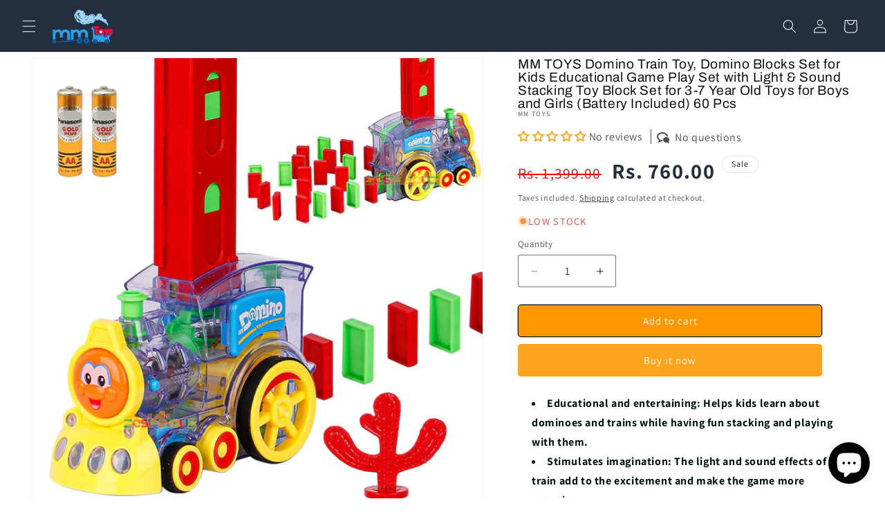

--- FILE ---
content_type: text/html; charset=utf-8
request_url: https://mmtoyworld.com/products/mm-toys-domino-train-toy-domino-blocks-set-for-kids-educational-game-play-set-with-light-sound-stacking-toy-block-set-for-3-7-year-old-toys-for-boys-and-girls-battery-included-60-pcs
body_size: 40089
content:
<!doctype html>
<html class="js" lang="en">
  <head>
    <!-- Google Tag Manager -->
<script>(function(w,d,s,l,i){w[l]=w[l]||[];w[l].push({'gtm.start':
new Date().getTime(),event:'gtm.js'});var f=d.getElementsByTagName(s)[0],
j=d.createElement(s),dl=l!='dataLayer'?'&l='+l:'';j.async=true;j.src=
'https://www.googletagmanager.com/gtm.js?id='+i+dl;f.parentNode.insertBefore(j,f);
})(window,document,'script','dataLayer','GTM-KG7XTFD');</script>
<!-- End Google Tag Manager -->
<script src="https://sdk.breeze.in/configs/mmtoyworld/crt.js" async></script> 
<script src="https://sdk.breeze.in/nexus/ctrl/shopify/mods/173.0.0/mod.js" async></script>
    <meta charset="utf-8">
    <meta http-equiv="X-UA-Compatible" content="IE=edge">
    <meta name="viewport" content="width=device-width,initial-scale=1">
    <meta name="theme-color" content="">
    <link rel="canonical" href="https://mmtoyworld.com/products/mm-toys-domino-train-toy-domino-blocks-set-for-kids-educational-game-play-set-with-light-sound-stacking-toy-block-set-for-3-7-year-old-toys-for-boys-and-girls-battery-included-60-pcs"><link rel="icon" type="image/png" href="//mmtoyworld.com/cdn/shop/files/favicon-32x32_ad2783f8-487b-4b25-ad5e-5373fdad7035.png?crop=center&height=32&v=1711734792&width=32"><link rel="preconnect" href="https://fonts.shopifycdn.com" crossorigin><title>
      MM TOYS Domino Train Toy, Domino Blocks Set for Kids Educational Game 
 &ndash; MM TOY WORLD</title>

    
      <meta name="description" content="Get your kids excited about learning with the Domino Train Toy from MM TOYS. This educational and entertaining toy set includes 60 domino blocks, a train with light and sound effects, and 2 AA batteries. Designed for kids aged 3-7, it helps develop their coordination, motor skills, and imagination. Buy now online in India and give your kids a fun and stimulating playtime experience.">
    

    

<meta property="og:site_name" content="MM TOY WORLD">
<meta property="og:url" content="https://mmtoyworld.com/products/mm-toys-domino-train-toy-domino-blocks-set-for-kids-educational-game-play-set-with-light-sound-stacking-toy-block-set-for-3-7-year-old-toys-for-boys-and-girls-battery-included-60-pcs">
<meta property="og:title" content="MM TOYS Domino Train Toy, Domino Blocks Set for Kids Educational Game ">
<meta property="og:type" content="product">
<meta property="og:description" content="Get your kids excited about learning with the Domino Train Toy from MM TOYS. This educational and entertaining toy set includes 60 domino blocks, a train with light and sound effects, and 2 AA batteries. Designed for kids aged 3-7, it helps develop their coordination, motor skills, and imagination. Buy now online in India and give your kids a fun and stimulating playtime experience."><meta property="og:image" content="http://mmtoyworld.com/cdn/shop/files/81buyjMUifL._SL1500.jpg?v=1683457141">
  <meta property="og:image:secure_url" content="https://mmtoyworld.com/cdn/shop/files/81buyjMUifL._SL1500.jpg?v=1683457141">
  <meta property="og:image:width" content="1500">
  <meta property="og:image:height" content="1500"><meta property="og:price:amount" content="760.00">
  <meta property="og:price:currency" content="INR"><meta name="twitter:card" content="summary_large_image">
<meta name="twitter:title" content="MM TOYS Domino Train Toy, Domino Blocks Set for Kids Educational Game ">
<meta name="twitter:description" content="Get your kids excited about learning with the Domino Train Toy from MM TOYS. This educational and entertaining toy set includes 60 domino blocks, a train with light and sound effects, and 2 AA batteries. Designed for kids aged 3-7, it helps develop their coordination, motor skills, and imagination. Buy now online in India and give your kids a fun and stimulating playtime experience.">


    <script src="//mmtoyworld.com/cdn/shop/t/26/assets/constants.js?v=132983761750457495441767630851" defer="defer"></script>
    <script src="//mmtoyworld.com/cdn/shop/t/26/assets/pubsub.js?v=25310214064522200911767630853" defer="defer"></script>
    <script src="//mmtoyworld.com/cdn/shop/t/26/assets/global.js?v=7301445359237545521767630851" defer="defer"></script>
    <script src="//mmtoyworld.com/cdn/shop/t/26/assets/details-disclosure.js?v=13653116266235556501767630851" defer="defer"></script>
    <script src="//mmtoyworld.com/cdn/shop/t/26/assets/details-modal.js?v=25581673532751508451767630851" defer="defer"></script>
    <script src="//mmtoyworld.com/cdn/shop/t/26/assets/search-form.js?v=133129549252120666541767630853" defer="defer"></script><script>window.performance && window.performance.mark && window.performance.mark('shopify.content_for_header.start');</script><meta name="google-site-verification" content="lk0pkOIqTAYdYC8RZzlEiCQaR6anFPlk_A_gVO9tgk8">
<meta id="shopify-digital-wallet" name="shopify-digital-wallet" content="/75472306492/digital_wallets/dialog">
<link rel="alternate" type="application/json+oembed" href="https://mmtoyworld.com/products/mm-toys-domino-train-toy-domino-blocks-set-for-kids-educational-game-play-set-with-light-sound-stacking-toy-block-set-for-3-7-year-old-toys-for-boys-and-girls-battery-included-60-pcs.oembed">
<script async="async" src="/checkouts/internal/preloads.js?locale=en-IN"></script>
<script id="shopify-features" type="application/json">{"accessToken":"147248762c4f935ca81138eff6738613","betas":["rich-media-storefront-analytics"],"domain":"mmtoyworld.com","predictiveSearch":true,"shopId":75472306492,"locale":"en"}</script>
<script>var Shopify = Shopify || {};
Shopify.shop = "mmtoyworld.myshopify.com";
Shopify.locale = "en";
Shopify.currency = {"active":"INR","rate":"1.0"};
Shopify.country = "IN";
Shopify.theme = {"name":"Live Theme 15.4","id":183007772988,"schema_name":"Dawn","schema_version":"15.4.1","theme_store_id":887,"role":"main"};
Shopify.theme.handle = "null";
Shopify.theme.style = {"id":null,"handle":null};
Shopify.cdnHost = "mmtoyworld.com/cdn";
Shopify.routes = Shopify.routes || {};
Shopify.routes.root = "/";</script>
<script type="module">!function(o){(o.Shopify=o.Shopify||{}).modules=!0}(window);</script>
<script>!function(o){function n(){var o=[];function n(){o.push(Array.prototype.slice.apply(arguments))}return n.q=o,n}var t=o.Shopify=o.Shopify||{};t.loadFeatures=n(),t.autoloadFeatures=n()}(window);</script>
<script id="shop-js-analytics" type="application/json">{"pageType":"product"}</script>
<script defer="defer" async type="module" src="//mmtoyworld.com/cdn/shopifycloud/shop-js/modules/v2/client.init-shop-cart-sync_C5BV16lS.en.esm.js"></script>
<script defer="defer" async type="module" src="//mmtoyworld.com/cdn/shopifycloud/shop-js/modules/v2/chunk.common_CygWptCX.esm.js"></script>
<script type="module">
  await import("//mmtoyworld.com/cdn/shopifycloud/shop-js/modules/v2/client.init-shop-cart-sync_C5BV16lS.en.esm.js");
await import("//mmtoyworld.com/cdn/shopifycloud/shop-js/modules/v2/chunk.common_CygWptCX.esm.js");

  window.Shopify.SignInWithShop?.initShopCartSync?.({"fedCMEnabled":true,"windoidEnabled":true});

</script>
<script>(function() {
  var isLoaded = false;
  function asyncLoad() {
    if (isLoaded) return;
    isLoaded = true;
    var urls = ["https:\/\/tracker.wigzopush.com\/shopify.js?orgtoken=k4UhdT5KSFeU3dP9RRV6yA\u0026shop=mmtoyworld.myshopify.com","https:\/\/sr-cdn.shiprocket.in\/sr-promise\/static\/uc.js?channel_id=4\u0026sr_company_id=5671\u0026shop=mmtoyworld.myshopify.com"];
    for (var i = 0; i < urls.length; i++) {
      var s = document.createElement('script');
      s.type = 'text/javascript';
      s.async = true;
      s.src = urls[i];
      var x = document.getElementsByTagName('script')[0];
      x.parentNode.insertBefore(s, x);
    }
  };
  if(window.attachEvent) {
    window.attachEvent('onload', asyncLoad);
  } else {
    window.addEventListener('load', asyncLoad, false);
  }
})();</script>
<script id="__st">var __st={"a":75472306492,"offset":19800,"reqid":"22f5421a-54fa-4511-8c95-37f5cff4fa8b-1768632453","pageurl":"mmtoyworld.com\/products\/mm-toys-domino-train-toy-domino-blocks-set-for-kids-educational-game-play-set-with-light-sound-stacking-toy-block-set-for-3-7-year-old-toys-for-boys-and-girls-battery-included-60-pcs","u":"dff5ce8ac478","p":"product","rtyp":"product","rid":8309163229500};</script>
<script>window.ShopifyPaypalV4VisibilityTracking = true;</script>
<script id="captcha-bootstrap">!function(){'use strict';const t='contact',e='account',n='new_comment',o=[[t,t],['blogs',n],['comments',n],[t,'customer']],c=[[e,'customer_login'],[e,'guest_login'],[e,'recover_customer_password'],[e,'create_customer']],r=t=>t.map((([t,e])=>`form[action*='/${t}']:not([data-nocaptcha='true']) input[name='form_type'][value='${e}']`)).join(','),a=t=>()=>t?[...document.querySelectorAll(t)].map((t=>t.form)):[];function s(){const t=[...o],e=r(t);return a(e)}const i='password',u='form_key',d=['recaptcha-v3-token','g-recaptcha-response','h-captcha-response',i],f=()=>{try{return window.sessionStorage}catch{return}},m='__shopify_v',_=t=>t.elements[u];function p(t,e,n=!1){try{const o=window.sessionStorage,c=JSON.parse(o.getItem(e)),{data:r}=function(t){const{data:e,action:n}=t;return t[m]||n?{data:e,action:n}:{data:t,action:n}}(c);for(const[e,n]of Object.entries(r))t.elements[e]&&(t.elements[e].value=n);n&&o.removeItem(e)}catch(o){console.error('form repopulation failed',{error:o})}}const l='form_type',E='cptcha';function T(t){t.dataset[E]=!0}const w=window,h=w.document,L='Shopify',v='ce_forms',y='captcha';let A=!1;((t,e)=>{const n=(g='f06e6c50-85a8-45c8-87d0-21a2b65856fe',I='https://cdn.shopify.com/shopifycloud/storefront-forms-hcaptcha/ce_storefront_forms_captcha_hcaptcha.v1.5.2.iife.js',D={infoText:'Protected by hCaptcha',privacyText:'Privacy',termsText:'Terms'},(t,e,n)=>{const o=w[L][v],c=o.bindForm;if(c)return c(t,g,e,D).then(n);var r;o.q.push([[t,g,e,D],n]),r=I,A||(h.body.append(Object.assign(h.createElement('script'),{id:'captcha-provider',async:!0,src:r})),A=!0)});var g,I,D;w[L]=w[L]||{},w[L][v]=w[L][v]||{},w[L][v].q=[],w[L][y]=w[L][y]||{},w[L][y].protect=function(t,e){n(t,void 0,e),T(t)},Object.freeze(w[L][y]),function(t,e,n,w,h,L){const[v,y,A,g]=function(t,e,n){const i=e?o:[],u=t?c:[],d=[...i,...u],f=r(d),m=r(i),_=r(d.filter((([t,e])=>n.includes(e))));return[a(f),a(m),a(_),s()]}(w,h,L),I=t=>{const e=t.target;return e instanceof HTMLFormElement?e:e&&e.form},D=t=>v().includes(t);t.addEventListener('submit',(t=>{const e=I(t);if(!e)return;const n=D(e)&&!e.dataset.hcaptchaBound&&!e.dataset.recaptchaBound,o=_(e),c=g().includes(e)&&(!o||!o.value);(n||c)&&t.preventDefault(),c&&!n&&(function(t){try{if(!f())return;!function(t){const e=f();if(!e)return;const n=_(t);if(!n)return;const o=n.value;o&&e.removeItem(o)}(t);const e=Array.from(Array(32),(()=>Math.random().toString(36)[2])).join('');!function(t,e){_(t)||t.append(Object.assign(document.createElement('input'),{type:'hidden',name:u})),t.elements[u].value=e}(t,e),function(t,e){const n=f();if(!n)return;const o=[...t.querySelectorAll(`input[type='${i}']`)].map((({name:t})=>t)),c=[...d,...o],r={};for(const[a,s]of new FormData(t).entries())c.includes(a)||(r[a]=s);n.setItem(e,JSON.stringify({[m]:1,action:t.action,data:r}))}(t,e)}catch(e){console.error('failed to persist form',e)}}(e),e.submit())}));const S=(t,e)=>{t&&!t.dataset[E]&&(n(t,e.some((e=>e===t))),T(t))};for(const o of['focusin','change'])t.addEventListener(o,(t=>{const e=I(t);D(e)&&S(e,y())}));const B=e.get('form_key'),M=e.get(l),P=B&&M;t.addEventListener('DOMContentLoaded',(()=>{const t=y();if(P)for(const e of t)e.elements[l].value===M&&p(e,B);[...new Set([...A(),...v().filter((t=>'true'===t.dataset.shopifyCaptcha))])].forEach((e=>S(e,t)))}))}(h,new URLSearchParams(w.location.search),n,t,e,['guest_login'])})(!0,!0)}();</script>
<script integrity="sha256-4kQ18oKyAcykRKYeNunJcIwy7WH5gtpwJnB7kiuLZ1E=" data-source-attribution="shopify.loadfeatures" defer="defer" src="//mmtoyworld.com/cdn/shopifycloud/storefront/assets/storefront/load_feature-a0a9edcb.js" crossorigin="anonymous"></script>
<script data-source-attribution="shopify.dynamic_checkout.dynamic.init">var Shopify=Shopify||{};Shopify.PaymentButton=Shopify.PaymentButton||{isStorefrontPortableWallets:!0,init:function(){window.Shopify.PaymentButton.init=function(){};var t=document.createElement("script");t.src="https://mmtoyworld.com/cdn/shopifycloud/portable-wallets/latest/portable-wallets.en.js",t.type="module",document.head.appendChild(t)}};
</script>
<script data-source-attribution="shopify.dynamic_checkout.buyer_consent">
  function portableWalletsHideBuyerConsent(e){var t=document.getElementById("shopify-buyer-consent"),n=document.getElementById("shopify-subscription-policy-button");t&&n&&(t.classList.add("hidden"),t.setAttribute("aria-hidden","true"),n.removeEventListener("click",e))}function portableWalletsShowBuyerConsent(e){var t=document.getElementById("shopify-buyer-consent"),n=document.getElementById("shopify-subscription-policy-button");t&&n&&(t.classList.remove("hidden"),t.removeAttribute("aria-hidden"),n.addEventListener("click",e))}window.Shopify?.PaymentButton&&(window.Shopify.PaymentButton.hideBuyerConsent=portableWalletsHideBuyerConsent,window.Shopify.PaymentButton.showBuyerConsent=portableWalletsShowBuyerConsent);
</script>
<script>
  function portableWalletsCleanup(e){e&&e.src&&console.error("Failed to load portable wallets script "+e.src);var t=document.querySelectorAll("shopify-accelerated-checkout .shopify-payment-button__skeleton, shopify-accelerated-checkout-cart .wallet-cart-button__skeleton"),e=document.getElementById("shopify-buyer-consent");for(let e=0;e<t.length;e++)t[e].remove();e&&e.remove()}function portableWalletsNotLoadedAsModule(e){e instanceof ErrorEvent&&"string"==typeof e.message&&e.message.includes("import.meta")&&"string"==typeof e.filename&&e.filename.includes("portable-wallets")&&(window.removeEventListener("error",portableWalletsNotLoadedAsModule),window.Shopify.PaymentButton.failedToLoad=e,"loading"===document.readyState?document.addEventListener("DOMContentLoaded",window.Shopify.PaymentButton.init):window.Shopify.PaymentButton.init())}window.addEventListener("error",portableWalletsNotLoadedAsModule);
</script>

<script type="module" src="https://mmtoyworld.com/cdn/shopifycloud/portable-wallets/latest/portable-wallets.en.js" onError="portableWalletsCleanup(this)" crossorigin="anonymous"></script>
<script nomodule>
  document.addEventListener("DOMContentLoaded", portableWalletsCleanup);
</script>

<link id="shopify-accelerated-checkout-styles" rel="stylesheet" media="screen" href="https://mmtoyworld.com/cdn/shopifycloud/portable-wallets/latest/accelerated-checkout-backwards-compat.css" crossorigin="anonymous">
<style id="shopify-accelerated-checkout-cart">
        #shopify-buyer-consent {
  margin-top: 1em;
  display: inline-block;
  width: 100%;
}

#shopify-buyer-consent.hidden {
  display: none;
}

#shopify-subscription-policy-button {
  background: none;
  border: none;
  padding: 0;
  text-decoration: underline;
  font-size: inherit;
  cursor: pointer;
}

#shopify-subscription-policy-button::before {
  box-shadow: none;
}

      </style>
<script id="sections-script" data-sections="header" defer="defer" src="//mmtoyworld.com/cdn/shop/t/26/compiled_assets/scripts.js?2141"></script>
<script>window.performance && window.performance.mark && window.performance.mark('shopify.content_for_header.end');</script>


    <style data-shopify>
      @font-face {
  font-family: Assistant;
  font-weight: 400;
  font-style: normal;
  font-display: swap;
  src: url("//mmtoyworld.com/cdn/fonts/assistant/assistant_n4.9120912a469cad1cc292572851508ca49d12e768.woff2") format("woff2"),
       url("//mmtoyworld.com/cdn/fonts/assistant/assistant_n4.6e9875ce64e0fefcd3f4446b7ec9036b3ddd2985.woff") format("woff");
}

      @font-face {
  font-family: Assistant;
  font-weight: 700;
  font-style: normal;
  font-display: swap;
  src: url("//mmtoyworld.com/cdn/fonts/assistant/assistant_n7.bf44452348ec8b8efa3aa3068825305886b1c83c.woff2") format("woff2"),
       url("//mmtoyworld.com/cdn/fonts/assistant/assistant_n7.0c887fee83f6b3bda822f1150b912c72da0f7b64.woff") format("woff");
}

      
      
      @font-face {
  font-family: Archivo;
  font-weight: 400;
  font-style: normal;
  font-display: swap;
  src: url("//mmtoyworld.com/cdn/fonts/archivo/archivo_n4.dc8d917cc69af0a65ae04d01fd8eeab28a3573c9.woff2") format("woff2"),
       url("//mmtoyworld.com/cdn/fonts/archivo/archivo_n4.bd6b9c34fdb81d7646836be8065ce3c80a2cc984.woff") format("woff");
}


      
        :root,
        .color-background-1 {
          --color-background: 255,255,255;
        
          --gradient-background: #ffffff;
        

        

        --color-foreground: 18,18,18;
        --color-background-contrast: 191,191,191;
        --color-shadow: 18,18,18;
        --color-button: 255,164,28;
        --color-button-text: 255,255,255;
        --color-secondary-button: 255,255,255;
        --color-secondary-button-text: 18,18,18;
        --color-link: 18,18,18;
        --color-badge-foreground: 18,18,18;
        --color-badge-background: 255,255,255;
        --color-badge-border: 18,18,18;
        --payment-terms-background-color: rgb(255 255 255);
      }
      
        
        .color-background-2 {
          --color-background: 243,243,243;
        
          --gradient-background: #f3f3f3;
        

        

        --color-foreground: 18,18,18;
        --color-background-contrast: 179,179,179;
        --color-shadow: 18,18,18;
        --color-button: 18,18,18;
        --color-button-text: 243,243,243;
        --color-secondary-button: 243,243,243;
        --color-secondary-button-text: 18,18,18;
        --color-link: 18,18,18;
        --color-badge-foreground: 18,18,18;
        --color-badge-background: 243,243,243;
        --color-badge-border: 18,18,18;
        --payment-terms-background-color: rgb(243 243 243);
      }
      
        
        .color-inverse {
          --color-background: 18,18,18;
        
          --gradient-background: #121212;
        

        

        --color-foreground: 255,255,255;
        --color-background-contrast: 146,146,146;
        --color-shadow: 18,18,18;
        --color-button: 255,255,255;
        --color-button-text: 18,18,18;
        --color-secondary-button: 18,18,18;
        --color-secondary-button-text: 255,255,255;
        --color-link: 255,255,255;
        --color-badge-foreground: 255,255,255;
        --color-badge-background: 18,18,18;
        --color-badge-border: 255,255,255;
        --payment-terms-background-color: rgb(18 18 18);
      }
      
        
        .color-accent-1 {
          --color-background: 255,164,28;
        
          --gradient-background: radial-gradient(rgba(137, 143, 239, 1), rgba(120, 196, 245, 1) 100%);
        

        

        --color-foreground: 255,255,255;
        --color-background-contrast: 156,93,0;
        --color-shadow: 18,18,18;
        --color-button: 255,255,255;
        --color-button-text: 255,164,28;
        --color-secondary-button: 255,164,28;
        --color-secondary-button-text: 255,255,255;
        --color-link: 255,255,255;
        --color-badge-foreground: 255,255,255;
        --color-badge-background: 255,164,28;
        --color-badge-border: 255,255,255;
        --payment-terms-background-color: rgb(255 164 28);
      }
      
        
        .color-accent-2 {
          --color-background: 255,207,135;
        
          --gradient-background: #ffcf87;
        

        

        --color-foreground: 0,0,0;
        --color-background-contrast: 255,156,7;
        --color-shadow: 18,18,18;
        --color-button: 255,255,255;
        --color-button-text: 51,79,180;
        --color-secondary-button: 255,207,135;
        --color-secondary-button-text: 255,255,255;
        --color-link: 255,255,255;
        --color-badge-foreground: 0,0,0;
        --color-badge-background: 255,207,135;
        --color-badge-border: 0,0,0;
        --payment-terms-background-color: rgb(255 207 135);
      }
      
        
        .color-scheme-a6c10b9b-a71c-4fc0-a245-bba91986f6b0 {
          --color-background: 255,255,255;
        
          --gradient-background: #ffffff;
        

        

        --color-foreground: 31,31,31;
        --color-background-contrast: 191,191,191;
        --color-shadow: 18,18,18;
        --color-button: 255,152,0;
        --color-button-text: 255,255,255;
        --color-secondary-button: 255,255,255;
        --color-secondary-button-text: 33,150,243;
        --color-link: 33,150,243;
        --color-badge-foreground: 31,31,31;
        --color-badge-background: 255,255,255;
        --color-badge-border: 31,31,31;
        --payment-terms-background-color: rgb(255 255 255);
      }
      
        
        .color-scheme-7c84c86c-742d-4bd5-b99b-cc900efa9fe8 {
          --color-background: 255,255,255;
        
          --gradient-background: #ffffff;
        

        

        --color-foreground: 18,18,18;
        --color-background-contrast: 191,191,191;
        --color-shadow: 18,18,18;
        --color-button: 255,164,28;
        --color-button-text: 255,255,255;
        --color-secondary-button: 255,255,255;
        --color-secondary-button-text: 18,18,18;
        --color-link: 18,18,18;
        --color-badge-foreground: 18,18,18;
        --color-badge-background: 255,255,255;
        --color-badge-border: 18,18,18;
        --payment-terms-background-color: rgb(255 255 255);
      }
      
        
        .color-scheme-3f01f1ea-f05a-459a-8d79-a8ce5778022f {
          --color-background: 255,255,255;
        
          --gradient-background: #ffffff;
        

        

        --color-foreground: 18,18,18;
        --color-background-contrast: 191,191,191;
        --color-shadow: 18,18,18;
        --color-button: 244,67,54;
        --color-button-text: 255,255,255;
        --color-secondary-button: 255,255,255;
        --color-secondary-button-text: 18,18,18;
        --color-link: 18,18,18;
        --color-badge-foreground: 18,18,18;
        --color-badge-background: 255,255,255;
        --color-badge-border: 18,18,18;
        --payment-terms-background-color: rgb(255 255 255);
      }
      

      body, .color-background-1, .color-background-2, .color-inverse, .color-accent-1, .color-accent-2, .color-scheme-a6c10b9b-a71c-4fc0-a245-bba91986f6b0, .color-scheme-7c84c86c-742d-4bd5-b99b-cc900efa9fe8, .color-scheme-3f01f1ea-f05a-459a-8d79-a8ce5778022f {
        color: rgba(var(--color-foreground), 0.75);
        background-color: rgb(var(--color-background));
      }

      :root {
        --font-body-family: Assistant, sans-serif;
        --font-body-style: normal;
        --font-body-weight: 400;
        --font-body-weight-bold: 700;

        --font-heading-family: Archivo, sans-serif;
        --font-heading-style: normal;
        --font-heading-weight: 400;

        --font-body-scale: 1.0;
        --font-heading-scale: 1.0;

        --media-padding: px;
        --media-border-opacity: 0.05;
        --media-border-width: 1px;
        --media-radius: 0px;
        --media-shadow-opacity: 0.0;
        --media-shadow-horizontal-offset: 0px;
        --media-shadow-vertical-offset: 4px;
        --media-shadow-blur-radius: 5px;
        --media-shadow-visible: 0;

        --page-width: 160rem;
        --page-width-margin: 0rem;

        --product-card-image-padding: 0.0rem;
        --product-card-corner-radius: 0.6rem;
        --product-card-text-alignment: left;
        --product-card-border-width: 0.0rem;
        --product-card-border-opacity: 0.1;
        --product-card-shadow-opacity: 0.0;
        --product-card-shadow-visible: 0;
        --product-card-shadow-horizontal-offset: 0.0rem;
        --product-card-shadow-vertical-offset: 0.4rem;
        --product-card-shadow-blur-radius: 0.5rem;

        --collection-card-image-padding: 0.4rem;
        --collection-card-corner-radius: 0.0rem;
        --collection-card-text-alignment: left;
        --collection-card-border-width: 0.0rem;
        --collection-card-border-opacity: 0.25;
        --collection-card-shadow-opacity: 0.0;
        --collection-card-shadow-visible: 0;
        --collection-card-shadow-horizontal-offset: 0.0rem;
        --collection-card-shadow-vertical-offset: 0.4rem;
        --collection-card-shadow-blur-radius: 0.5rem;

        --blog-card-image-padding: 0.0rem;
        --blog-card-corner-radius: 0.0rem;
        --blog-card-text-alignment: left;
        --blog-card-border-width: 0.0rem;
        --blog-card-border-opacity: 0.1;
        --blog-card-shadow-opacity: 0.0;
        --blog-card-shadow-visible: 0;
        --blog-card-shadow-horizontal-offset: 0.0rem;
        --blog-card-shadow-vertical-offset: 0.4rem;
        --blog-card-shadow-blur-radius: 0.5rem;

        --badge-corner-radius: 4.0rem;

        --popup-border-width: 1px;
        --popup-border-opacity: 0.1;
        --popup-corner-radius: 0px;
        --popup-shadow-opacity: 0.0;
        --popup-shadow-horizontal-offset: 0px;
        --popup-shadow-vertical-offset: 4px;
        --popup-shadow-blur-radius: 5px;

        --drawer-border-width: 1px;
        --drawer-border-opacity: 0.1;
        --drawer-shadow-opacity: 0.0;
        --drawer-shadow-horizontal-offset: 0px;
        --drawer-shadow-vertical-offset: 4px;
        --drawer-shadow-blur-radius: 5px;

        --spacing-sections-desktop: 0px;
        --spacing-sections-mobile: 0px;

        --grid-desktop-vertical-spacing: 8px;
        --grid-desktop-horizontal-spacing: 8px;
        --grid-mobile-vertical-spacing: 4px;
        --grid-mobile-horizontal-spacing: 4px;

        --text-boxes-border-opacity: 0.1;
        --text-boxes-border-width: 0px;
        --text-boxes-radius: 0px;
        --text-boxes-shadow-opacity: 0.0;
        --text-boxes-shadow-visible: 0;
        --text-boxes-shadow-horizontal-offset: 0px;
        --text-boxes-shadow-vertical-offset: 4px;
        --text-boxes-shadow-blur-radius: 5px;

        --buttons-radius: 4px;
        --buttons-radius-outset: 5px;
        --buttons-border-width: 1px;
        --buttons-border-opacity: 1.0;
        --buttons-shadow-opacity: 0.0;
        --buttons-shadow-visible: 0;
        --buttons-shadow-horizontal-offset: 0px;
        --buttons-shadow-vertical-offset: 4px;
        --buttons-shadow-blur-radius: 5px;
        --buttons-border-offset: 0.3px;

        --inputs-radius: 2px;
        --inputs-border-width: 1px;
        --inputs-border-opacity: 0.55;
        --inputs-shadow-opacity: 0.1;
        --inputs-shadow-horizontal-offset: 0px;
        --inputs-margin-offset: 4px;
        --inputs-shadow-vertical-offset: 4px;
        --inputs-shadow-blur-radius: 5px;
        --inputs-radius-outset: 3px;

        --variant-pills-radius: 40px;
        --variant-pills-border-width: 1px;
        --variant-pills-border-opacity: 0.55;
        --variant-pills-shadow-opacity: 0.0;
        --variant-pills-shadow-horizontal-offset: 0px;
        --variant-pills-shadow-vertical-offset: 4px;
        --variant-pills-shadow-blur-radius: 5px;
      }

      *,
      *::before,
      *::after {
        box-sizing: inherit;
      }

      html {
        box-sizing: border-box;
        font-size: calc(var(--font-body-scale) * 62.5%);
        height: 100%;
      }

      body {
        display: grid;
        grid-template-rows: auto auto 1fr auto;
        grid-template-columns: 100%;
        min-height: 100%;
        margin: 0;
        font-size: 1.5rem;
        letter-spacing: 0.06rem;
        line-height: calc(1 + 0.8 / var(--font-body-scale));
        font-family: var(--font-body-family);
        font-style: var(--font-body-style);
        font-weight: var(--font-body-weight);
      }

      @media screen and (min-width: 750px) {
        body {
          font-size: 1.6rem;
        }
      }
    </style>

    <link href="//mmtoyworld.com/cdn/shop/t/26/assets/base.css?v=156739473328530355551767630867" rel="stylesheet" type="text/css" media="all" />
    <link rel="stylesheet" href="//mmtoyworld.com/cdn/shop/t/26/assets/component-cart-items.css?v=13033300910818915211767630851" media="print" onload="this.media='all'">
      <link rel="preload" as="font" href="//mmtoyworld.com/cdn/fonts/assistant/assistant_n4.9120912a469cad1cc292572851508ca49d12e768.woff2" type="font/woff2" crossorigin>
      

      <link rel="preload" as="font" href="//mmtoyworld.com/cdn/fonts/archivo/archivo_n4.dc8d917cc69af0a65ae04d01fd8eeab28a3573c9.woff2" type="font/woff2" crossorigin>
      
<link
        rel="stylesheet"
        href="//mmtoyworld.com/cdn/shop/t/26/assets/component-predictive-search.css?v=118923337488134913561767630851"
        media="print"
        onload="this.media='all'"
      ><script>
      if (Shopify.designMode) {
        document.documentElement.classList.add('shopify-design-mode');
      }
    </script>
    

  <!-- BEGIN app block: shopify://apps/judge-me-reviews/blocks/judgeme_core/61ccd3b1-a9f2-4160-9fe9-4fec8413e5d8 --><!-- Start of Judge.me Core -->






<link rel="dns-prefetch" href="https://cdnwidget.judge.me">
<link rel="dns-prefetch" href="https://cdn.judge.me">
<link rel="dns-prefetch" href="https://cdn1.judge.me">
<link rel="dns-prefetch" href="https://api.judge.me">

<script data-cfasync='false' class='jdgm-settings-script'>window.jdgmSettings={"pagination":5,"disable_web_reviews":false,"badge_no_review_text":"No reviews","badge_n_reviews_text":"{{ n }} review/reviews","badge_star_color":"#ffa41c","hide_badge_preview_if_no_reviews":false,"badge_hide_text":false,"enforce_center_preview_badge":false,"widget_title":"Customer Reviews","widget_open_form_text":"Write a review","widget_close_form_text":"Cancel review","widget_refresh_page_text":"Refresh page","widget_summary_text":"Based on {{ number_of_reviews }} review/reviews","widget_no_review_text":"Be the first to write a review","widget_name_field_text":"Display name","widget_verified_name_field_text":"Verified Name (public)","widget_name_placeholder_text":"Display name","widget_required_field_error_text":"This field is required.","widget_email_field_text":"Email address","widget_verified_email_field_text":"Verified Email (private, can not be edited)","widget_email_placeholder_text":"Your email address","widget_email_field_error_text":"Please enter a valid email address.","widget_rating_field_text":"Rating","widget_review_title_field_text":"Review Title","widget_review_title_placeholder_text":"Give your review a title","widget_review_body_field_text":"Review content","widget_review_body_placeholder_text":"Start writing here...","widget_pictures_field_text":"Picture/Video (optional)","widget_submit_review_text":"Submit Review","widget_submit_verified_review_text":"Submit Verified Review","widget_submit_success_msg_with_auto_publish":"Thank you! Please refresh the page in a few moments to see your review. You can remove or edit your review by logging into \u003ca href='https://judge.me/login' target='_blank' rel='nofollow noopener'\u003eJudge.me\u003c/a\u003e","widget_submit_success_msg_no_auto_publish":"Thank you! Your review will be published as soon as it is approved by the shop admin. You can remove or edit your review by logging into \u003ca href='https://judge.me/login' target='_blank' rel='nofollow noopener'\u003eJudge.me\u003c/a\u003e","widget_show_default_reviews_out_of_total_text":"Showing {{ n_reviews_shown }} out of {{ n_reviews }} reviews.","widget_show_all_link_text":"Show all","widget_show_less_link_text":"Show less","widget_author_said_text":"{{ reviewer_name }} said:","widget_days_text":"{{ n }} days ago","widget_weeks_text":"{{ n }} week/weeks ago","widget_months_text":"{{ n }} month/months ago","widget_years_text":"{{ n }} year/years ago","widget_yesterday_text":"Yesterday","widget_today_text":"Today","widget_replied_text":"\u003e\u003e {{ shop_name }} replied:","widget_read_more_text":"Read more","widget_reviewer_name_as_initial":"","widget_rating_filter_color":"","widget_rating_filter_see_all_text":"See all reviews","widget_sorting_most_recent_text":"Most Recent","widget_sorting_highest_rating_text":"Highest Rating","widget_sorting_lowest_rating_text":"Lowest Rating","widget_sorting_with_pictures_text":"Only Pictures","widget_sorting_most_helpful_text":"Most Helpful","widget_open_question_form_text":"Ask a question","widget_reviews_subtab_text":"Reviews","widget_questions_subtab_text":"Questions","widget_question_label_text":"Question","widget_answer_label_text":"Answer","widget_question_placeholder_text":"Write your question here","widget_submit_question_text":"Submit Question","widget_question_submit_success_text":"Thank you for your question! We will notify you once it gets answered.","widget_star_color":"#ffa41c","verified_badge_text":"Verified","verified_badge_bg_color":"","verified_badge_text_color":"","verified_badge_placement":"left-of-reviewer-name","widget_review_max_height":"","widget_hide_border":false,"widget_social_share":false,"widget_thumb":true,"widget_review_location_show":false,"widget_location_format":"country_iso_code","all_reviews_include_out_of_store_products":true,"all_reviews_out_of_store_text":"(out of store)","all_reviews_pagination":100,"all_reviews_product_name_prefix_text":"about","enable_review_pictures":true,"enable_question_anwser":true,"widget_theme":"","review_date_format":"mm/dd/yyyy","default_sort_method":"most-recent","widget_product_reviews_subtab_text":"Product Reviews","widget_shop_reviews_subtab_text":"Shop Reviews","widget_other_products_reviews_text":"Reviews for other products","widget_store_reviews_subtab_text":"Store reviews","widget_no_store_reviews_text":"This store hasn't received any reviews yet","widget_web_restriction_product_reviews_text":"This product hasn't received any reviews yet","widget_no_items_text":"No items found","widget_show_more_text":"Show more","widget_write_a_store_review_text":"Write a Store Review","widget_other_languages_heading":"Reviews in Other Languages","widget_translate_review_text":"Translate review to {{ language }}","widget_translating_review_text":"Translating...","widget_show_original_translation_text":"Show original ({{ language }})","widget_translate_review_failed_text":"Review couldn't be translated.","widget_translate_review_retry_text":"Retry","widget_translate_review_try_again_later_text":"Try again later","show_product_url_for_grouped_product":false,"widget_sorting_pictures_first_text":"Pictures First","show_pictures_on_all_rev_page_mobile":true,"show_pictures_on_all_rev_page_desktop":true,"floating_tab_hide_mobile_install_preference":false,"floating_tab_button_name":"★ Reviews","floating_tab_title":"Let customers speak for us","floating_tab_button_color":"","floating_tab_button_background_color":"","floating_tab_url":"","floating_tab_url_enabled":true,"floating_tab_tab_style":"text","all_reviews_text_badge_text":"Customers rate us {{ shop.metafields.judgeme.all_reviews_rating | round: 1 }}/5 based on {{ shop.metafields.judgeme.all_reviews_count }} reviews.","all_reviews_text_badge_text_branded_style":"{{ shop.metafields.judgeme.all_reviews_rating | round: 1 }} out of 5 stars based on {{ shop.metafields.judgeme.all_reviews_count }} reviews","is_all_reviews_text_badge_a_link":false,"show_stars_for_all_reviews_text_badge":false,"all_reviews_text_badge_url":"","all_reviews_text_style":"text","all_reviews_text_color_style":"judgeme_brand_color","all_reviews_text_color":"#108474","all_reviews_text_show_jm_brand":true,"featured_carousel_show_header":true,"featured_carousel_title":"Let customers speak for us","testimonials_carousel_title":"Customers are saying","videos_carousel_title":"Real customer stories","cards_carousel_title":"Customers are saying","featured_carousel_count_text":"from {{ n }} reviews","featured_carousel_add_link_to_all_reviews_page":false,"featured_carousel_url":"","featured_carousel_show_images":true,"featured_carousel_autoslide_interval":5,"featured_carousel_arrows_on_the_sides":false,"featured_carousel_height":250,"featured_carousel_width":80,"featured_carousel_image_size":0,"featured_carousel_image_height":250,"featured_carousel_arrow_color":"#eeeeee","verified_count_badge_style":"vintage","verified_count_badge_orientation":"horizontal","verified_count_badge_color_style":"judgeme_brand_color","verified_count_badge_color":"#108474","is_verified_count_badge_a_link":false,"verified_count_badge_url":"","verified_count_badge_show_jm_brand":true,"widget_rating_preset_default":5,"widget_first_sub_tab":"product-reviews","widget_show_histogram":true,"widget_histogram_use_custom_color":false,"widget_pagination_use_custom_color":false,"widget_star_use_custom_color":true,"widget_verified_badge_use_custom_color":false,"widget_write_review_use_custom_color":false,"picture_reminder_submit_button":"Upload Pictures","enable_review_videos":true,"mute_video_by_default":true,"widget_sorting_videos_first_text":"Videos First","widget_review_pending_text":"Pending","featured_carousel_items_for_large_screen":3,"social_share_options_order":"Facebook,Twitter","remove_microdata_snippet":true,"disable_json_ld":false,"enable_json_ld_products":false,"preview_badge_show_question_text":true,"preview_badge_no_question_text":"No questions","preview_badge_n_question_text":"{{ number_of_questions }} question/questions","qa_badge_show_icon":true,"qa_badge_position":"same-row","remove_judgeme_branding":true,"widget_add_search_bar":false,"widget_search_bar_placeholder":"Search","widget_sorting_verified_only_text":"Verified only","featured_carousel_theme":"default","featured_carousel_show_rating":true,"featured_carousel_show_title":true,"featured_carousel_show_body":true,"featured_carousel_show_date":false,"featured_carousel_show_reviewer":true,"featured_carousel_show_product":false,"featured_carousel_header_background_color":"#108474","featured_carousel_header_text_color":"#ffffff","featured_carousel_name_product_separator":"reviewed","featured_carousel_full_star_background":"#108474","featured_carousel_empty_star_background":"#dadada","featured_carousel_vertical_theme_background":"#f9fafb","featured_carousel_verified_badge_enable":true,"featured_carousel_verified_badge_color":"#108474","featured_carousel_border_style":"round","featured_carousel_review_line_length_limit":3,"featured_carousel_more_reviews_button_text":"Read more reviews","featured_carousel_view_product_button_text":"View product","all_reviews_page_load_reviews_on":"scroll","all_reviews_page_load_more_text":"Load More Reviews","disable_fb_tab_reviews":false,"enable_ajax_cdn_cache":false,"widget_advanced_speed_features":5,"widget_public_name_text":"displayed publicly like","default_reviewer_name":"John Smith","default_reviewer_name_has_non_latin":true,"widget_reviewer_anonymous":"Anonymous","medals_widget_title":"Judge.me Review Medals","medals_widget_background_color":"#f9fafb","medals_widget_position":"footer_all_pages","medals_widget_border_color":"#f9fafb","medals_widget_verified_text_position":"left","medals_widget_use_monochromatic_version":false,"medals_widget_elements_color":"#108474","show_reviewer_avatar":true,"widget_invalid_yt_video_url_error_text":"Not a YouTube video URL","widget_max_length_field_error_text":"Please enter no more than {0} characters.","widget_show_country_flag":false,"widget_show_collected_via_shop_app":true,"widget_verified_by_shop_badge_style":"light","widget_verified_by_shop_text":"Verified by Shop","widget_show_photo_gallery":true,"widget_load_with_code_splitting":true,"widget_ugc_install_preference":false,"widget_ugc_title":"Made by us, Shared by you","widget_ugc_subtitle":"Tag us to see your picture featured in our page","widget_ugc_arrows_color":"#ffffff","widget_ugc_primary_button_text":"Buy Now","widget_ugc_primary_button_background_color":"#108474","widget_ugc_primary_button_text_color":"#ffffff","widget_ugc_primary_button_border_width":"0","widget_ugc_primary_button_border_style":"none","widget_ugc_primary_button_border_color":"#108474","widget_ugc_primary_button_border_radius":"25","widget_ugc_secondary_button_text":"Load More","widget_ugc_secondary_button_background_color":"#ffffff","widget_ugc_secondary_button_text_color":"#108474","widget_ugc_secondary_button_border_width":"2","widget_ugc_secondary_button_border_style":"solid","widget_ugc_secondary_button_border_color":"#108474","widget_ugc_secondary_button_border_radius":"25","widget_ugc_reviews_button_text":"View Reviews","widget_ugc_reviews_button_background_color":"#ffffff","widget_ugc_reviews_button_text_color":"#108474","widget_ugc_reviews_button_border_width":"2","widget_ugc_reviews_button_border_style":"solid","widget_ugc_reviews_button_border_color":"#108474","widget_ugc_reviews_button_border_radius":"25","widget_ugc_reviews_button_link_to":"judgeme-reviews-page","widget_ugc_show_post_date":true,"widget_ugc_max_width":"800","widget_rating_metafield_value_type":true,"widget_primary_color":"#FF9800","widget_enable_secondary_color":true,"widget_secondary_color":"#ffaa41","widget_summary_average_rating_text":"{{ average_rating }} out of 5","widget_media_grid_title":"Customer photos \u0026 videos","widget_media_grid_see_more_text":"See more","widget_round_style":false,"widget_show_product_medals":true,"widget_verified_by_judgeme_text":"Verified by Judge.me","widget_show_store_medals":true,"widget_verified_by_judgeme_text_in_store_medals":"Verified by Judge.me","widget_media_field_exceed_quantity_message":"Sorry, we can only accept {{ max_media }} for one review.","widget_media_field_exceed_limit_message":"{{ file_name }} is too large, please select a {{ media_type }} less than {{ size_limit }}MB.","widget_review_submitted_text":"Review Submitted!","widget_question_submitted_text":"Question Submitted!","widget_close_form_text_question":"Cancel","widget_write_your_answer_here_text":"Write your answer here","widget_enabled_branded_link":true,"widget_show_collected_by_judgeme":false,"widget_reviewer_name_color":"","widget_write_review_text_color":"","widget_write_review_bg_color":"","widget_collected_by_judgeme_text":"collected by Judge.me","widget_pagination_type":"standard","widget_load_more_text":"Load More","widget_load_more_color":"#108474","widget_full_review_text":"Full Review","widget_read_more_reviews_text":"Read More Reviews","widget_read_questions_text":"Read Questions","widget_questions_and_answers_text":"Questions \u0026 Answers","widget_verified_by_text":"Verified by","widget_verified_text":"Verified","widget_number_of_reviews_text":"{{ number_of_reviews }} reviews","widget_back_button_text":"Back","widget_next_button_text":"Next","widget_custom_forms_filter_button":"Filters","custom_forms_style":"vertical","widget_show_review_information":true,"how_reviews_are_collected":"How reviews are collected?","widget_show_review_keywords":false,"widget_gdpr_statement":"How we use your data: We'll only contact you about the review you left, and only if necessary. By submitting your review, you agree to Judge.me's \u003ca href='https://judge.me/terms' target='_blank' rel='nofollow noopener'\u003eterms\u003c/a\u003e, \u003ca href='https://judge.me/privacy' target='_blank' rel='nofollow noopener'\u003eprivacy\u003c/a\u003e and \u003ca href='https://judge.me/content-policy' target='_blank' rel='nofollow noopener'\u003econtent\u003c/a\u003e policies.","widget_multilingual_sorting_enabled":false,"widget_translate_review_content_enabled":false,"widget_translate_review_content_method":"manual","popup_widget_review_selection":"automatically_with_pictures","popup_widget_round_border_style":true,"popup_widget_show_title":true,"popup_widget_show_body":true,"popup_widget_show_reviewer":false,"popup_widget_show_product":true,"popup_widget_show_pictures":true,"popup_widget_use_review_picture":true,"popup_widget_show_on_home_page":true,"popup_widget_show_on_product_page":true,"popup_widget_show_on_collection_page":true,"popup_widget_show_on_cart_page":true,"popup_widget_position":"bottom_left","popup_widget_first_review_delay":5,"popup_widget_duration":5,"popup_widget_interval":5,"popup_widget_review_count":5,"popup_widget_hide_on_mobile":true,"review_snippet_widget_round_border_style":true,"review_snippet_widget_card_color":"#FFFFFF","review_snippet_widget_slider_arrows_background_color":"#FFFFFF","review_snippet_widget_slider_arrows_color":"#000000","review_snippet_widget_star_color":"#108474","show_product_variant":false,"all_reviews_product_variant_label_text":"Variant: ","widget_show_verified_branding":false,"widget_ai_summary_title":"Customers say","widget_ai_summary_disclaimer":"AI-powered review summary based on recent customer reviews","widget_show_ai_summary":false,"widget_show_ai_summary_bg":false,"widget_show_review_title_input":true,"redirect_reviewers_invited_via_email":"review_widget","request_store_review_after_product_review":false,"request_review_other_products_in_order":false,"review_form_color_scheme":"default","review_form_corner_style":"square","review_form_star_color":{},"review_form_text_color":"#333333","review_form_background_color":"#ffffff","review_form_field_background_color":"#fafafa","review_form_button_color":{},"review_form_button_text_color":"#ffffff","review_form_modal_overlay_color":"#000000","review_content_screen_title_text":"How would you rate this product?","review_content_introduction_text":"We would love it if you would share a bit about your experience.","store_review_form_title_text":"How would you rate this store?","store_review_form_introduction_text":"We would love it if you would share a bit about your experience.","show_review_guidance_text":true,"one_star_review_guidance_text":"Poor","five_star_review_guidance_text":"Great","customer_information_screen_title_text":"About you","customer_information_introduction_text":"Please tell us more about you.","custom_questions_screen_title_text":"Your experience in more detail","custom_questions_introduction_text":"Here are a few questions to help us understand more about your experience.","review_submitted_screen_title_text":"Thanks for your review!","review_submitted_screen_thank_you_text":"We are processing it and it will appear on the store soon.","review_submitted_screen_email_verification_text":"Please confirm your email by clicking the link we just sent you. This helps us keep reviews authentic.","review_submitted_request_store_review_text":"Would you like to share your experience of shopping with us?","review_submitted_review_other_products_text":"Would you like to review these products?","store_review_screen_title_text":"Would you like to share your experience of shopping with us?","store_review_introduction_text":"We value your feedback and use it to improve. Please share any thoughts or suggestions you have.","reviewer_media_screen_title_picture_text":"Share a picture","reviewer_media_introduction_picture_text":"Upload a photo to support your review.","reviewer_media_screen_title_video_text":"Share a video","reviewer_media_introduction_video_text":"Upload a video to support your review.","reviewer_media_screen_title_picture_or_video_text":"Share a picture or video","reviewer_media_introduction_picture_or_video_text":"Upload a photo or video to support your review.","reviewer_media_youtube_url_text":"Paste your Youtube URL here","advanced_settings_next_step_button_text":"Next","advanced_settings_close_review_button_text":"Close","modal_write_review_flow":false,"write_review_flow_required_text":"Required","write_review_flow_privacy_message_text":"We respect your privacy.","write_review_flow_anonymous_text":"Post review as anonymous","write_review_flow_visibility_text":"This won't be visible to other customers.","write_review_flow_multiple_selection_help_text":"Select as many as you like","write_review_flow_single_selection_help_text":"Select one option","write_review_flow_required_field_error_text":"This field is required","write_review_flow_invalid_email_error_text":"Please enter a valid email address","write_review_flow_max_length_error_text":"Max. {{ max_length }} characters.","write_review_flow_media_upload_text":"\u003cb\u003eClick to upload\u003c/b\u003e or drag and drop","write_review_flow_gdpr_statement":"We'll only contact you about your review if necessary. By submitting your review, you agree to our \u003ca href='https://judge.me/terms' target='_blank' rel='nofollow noopener'\u003eterms and conditions\u003c/a\u003e and \u003ca href='https://judge.me/privacy' target='_blank' rel='nofollow noopener'\u003eprivacy policy\u003c/a\u003e.","rating_only_reviews_enabled":false,"show_negative_reviews_help_screen":false,"new_review_flow_help_screen_rating_threshold":3,"negative_review_resolution_screen_title_text":"Tell us more","negative_review_resolution_text":"Your experience matters to us. If there were issues with your purchase, we're here to help. Feel free to reach out to us, we'd love the opportunity to make things right.","negative_review_resolution_button_text":"Contact us","negative_review_resolution_proceed_with_review_text":"Leave a review","negative_review_resolution_subject":"Issue with purchase from {{ shop_name }}.{{ order_name }}","preview_badge_collection_page_install_status":false,"widget_review_custom_css":"","preview_badge_custom_css":"","preview_badge_stars_count":"5-stars","featured_carousel_custom_css":"","floating_tab_custom_css":"","all_reviews_widget_custom_css":"","medals_widget_custom_css":"","verified_badge_custom_css":"","all_reviews_text_custom_css":"","transparency_badges_collected_via_store_invite":false,"transparency_badges_from_another_provider":false,"transparency_badges_collected_from_store_visitor":false,"transparency_badges_collected_by_verified_review_provider":false,"transparency_badges_earned_reward":false,"transparency_badges_collected_via_store_invite_text":"Review collected via store invitation","transparency_badges_from_another_provider_text":"Review collected from another provider","transparency_badges_collected_from_store_visitor_text":"Review collected from a store visitor","transparency_badges_written_in_google_text":"Review written in Google","transparency_badges_written_in_etsy_text":"Review written in Etsy","transparency_badges_written_in_shop_app_text":"Review written in Shop App","transparency_badges_earned_reward_text":"Review earned a reward for future purchase","product_review_widget_per_page":10,"widget_store_review_label_text":"Review about the store","checkout_comment_extension_title_on_product_page":"Customer Comments","checkout_comment_extension_num_latest_comment_show":5,"checkout_comment_extension_format":"name_and_timestamp","checkout_comment_customer_name":"last_initial","checkout_comment_comment_notification":true,"preview_badge_collection_page_install_preference":true,"preview_badge_home_page_install_preference":false,"preview_badge_product_page_install_preference":true,"review_widget_install_preference":"","review_carousel_install_preference":false,"floating_reviews_tab_install_preference":"none","verified_reviews_count_badge_install_preference":false,"all_reviews_text_install_preference":false,"review_widget_best_location":true,"judgeme_medals_install_preference":false,"review_widget_revamp_enabled":false,"review_widget_qna_enabled":false,"review_widget_header_theme":"minimal","review_widget_widget_title_enabled":true,"review_widget_header_text_size":"medium","review_widget_header_text_weight":"regular","review_widget_average_rating_style":"compact","review_widget_bar_chart_enabled":true,"review_widget_bar_chart_type":"numbers","review_widget_bar_chart_style":"standard","review_widget_expanded_media_gallery_enabled":false,"review_widget_reviews_section_theme":"standard","review_widget_image_style":"thumbnails","review_widget_review_image_ratio":"square","review_widget_stars_size":"medium","review_widget_verified_badge":"standard_text","review_widget_review_title_text_size":"medium","review_widget_review_text_size":"medium","review_widget_review_text_length":"medium","review_widget_number_of_columns_desktop":3,"review_widget_carousel_transition_speed":5,"review_widget_custom_questions_answers_display":"always","review_widget_button_text_color":"#FFFFFF","review_widget_text_color":"#000000","review_widget_lighter_text_color":"#7B7B7B","review_widget_corner_styling":"soft","review_widget_review_word_singular":"review","review_widget_review_word_plural":"reviews","review_widget_voting_label":"Helpful?","review_widget_shop_reply_label":"Reply from {{ shop_name }}:","review_widget_filters_title":"Filters","qna_widget_question_word_singular":"Question","qna_widget_question_word_plural":"Questions","qna_widget_answer_reply_label":"Answer from {{ answerer_name }}:","qna_content_screen_title_text":"Ask a question about this product","qna_widget_question_required_field_error_text":"Please enter your question.","qna_widget_flow_gdpr_statement":"We'll only contact you about your question if necessary. By submitting your question, you agree to our \u003ca href='https://judge.me/terms' target='_blank' rel='nofollow noopener'\u003eterms and conditions\u003c/a\u003e and \u003ca href='https://judge.me/privacy' target='_blank' rel='nofollow noopener'\u003eprivacy policy\u003c/a\u003e.","qna_widget_question_submitted_text":"Thanks for your question!","qna_widget_close_form_text_question":"Close","qna_widget_question_submit_success_text":"We’ll notify you by email when your question is answered.","all_reviews_widget_v2025_enabled":false,"all_reviews_widget_v2025_header_theme":"default","all_reviews_widget_v2025_widget_title_enabled":true,"all_reviews_widget_v2025_header_text_size":"medium","all_reviews_widget_v2025_header_text_weight":"regular","all_reviews_widget_v2025_average_rating_style":"compact","all_reviews_widget_v2025_bar_chart_enabled":true,"all_reviews_widget_v2025_bar_chart_type":"numbers","all_reviews_widget_v2025_bar_chart_style":"standard","all_reviews_widget_v2025_expanded_media_gallery_enabled":false,"all_reviews_widget_v2025_show_store_medals":true,"all_reviews_widget_v2025_show_photo_gallery":true,"all_reviews_widget_v2025_show_review_keywords":false,"all_reviews_widget_v2025_show_ai_summary":false,"all_reviews_widget_v2025_show_ai_summary_bg":false,"all_reviews_widget_v2025_add_search_bar":false,"all_reviews_widget_v2025_default_sort_method":"most-recent","all_reviews_widget_v2025_reviews_per_page":10,"all_reviews_widget_v2025_reviews_section_theme":"default","all_reviews_widget_v2025_image_style":"thumbnails","all_reviews_widget_v2025_review_image_ratio":"square","all_reviews_widget_v2025_stars_size":"medium","all_reviews_widget_v2025_verified_badge":"bold_badge","all_reviews_widget_v2025_review_title_text_size":"medium","all_reviews_widget_v2025_review_text_size":"medium","all_reviews_widget_v2025_review_text_length":"medium","all_reviews_widget_v2025_number_of_columns_desktop":3,"all_reviews_widget_v2025_carousel_transition_speed":5,"all_reviews_widget_v2025_custom_questions_answers_display":"always","all_reviews_widget_v2025_show_product_variant":false,"all_reviews_widget_v2025_show_reviewer_avatar":true,"all_reviews_widget_v2025_reviewer_name_as_initial":"","all_reviews_widget_v2025_review_location_show":false,"all_reviews_widget_v2025_location_format":"","all_reviews_widget_v2025_show_country_flag":false,"all_reviews_widget_v2025_verified_by_shop_badge_style":"light","all_reviews_widget_v2025_social_share":false,"all_reviews_widget_v2025_social_share_options_order":"Facebook,Twitter,LinkedIn,Pinterest","all_reviews_widget_v2025_pagination_type":"standard","all_reviews_widget_v2025_button_text_color":"#FFFFFF","all_reviews_widget_v2025_text_color":"#000000","all_reviews_widget_v2025_lighter_text_color":"#7B7B7B","all_reviews_widget_v2025_corner_styling":"soft","all_reviews_widget_v2025_title":"Customer reviews","all_reviews_widget_v2025_ai_summary_title":"Customers say about this store","all_reviews_widget_v2025_no_review_text":"Be the first to write a review","platform":"shopify","branding_url":"https://app.judge.me/reviews/stores/mmtoyworld.com","branding_text":"Powered by Judge.me","locale":"en","reply_name":"MM TOY WORLD","widget_version":"3.0","footer":true,"autopublish":true,"review_dates":true,"enable_custom_form":false,"shop_use_review_site":true,"shop_locale":"en","enable_multi_locales_translations":true,"show_review_title_input":true,"review_verification_email_status":"always","can_be_branded":true,"reply_name_text":"MM TOY WORLD"};</script> <style class='jdgm-settings-style'>.jdgm-xx{left:0}:root{--jdgm-primary-color: #FF9800;--jdgm-secondary-color: #ffaa41;--jdgm-star-color: #ffa41c;--jdgm-write-review-text-color: white;--jdgm-write-review-bg-color: #FF9800;--jdgm-paginate-color: #FF9800;--jdgm-border-radius: 0;--jdgm-reviewer-name-color: #FF9800}.jdgm-histogram__bar-content{background-color:#FF9800}.jdgm-rev[data-verified-buyer=true] .jdgm-rev__icon.jdgm-rev__icon:after,.jdgm-rev__buyer-badge.jdgm-rev__buyer-badge{color:white;background-color:#FF9800}.jdgm-review-widget--small .jdgm-gallery.jdgm-gallery .jdgm-gallery__thumbnail-link:nth-child(8) .jdgm-gallery__thumbnail-wrapper.jdgm-gallery__thumbnail-wrapper:before{content:"See more"}@media only screen and (min-width: 768px){.jdgm-gallery.jdgm-gallery .jdgm-gallery__thumbnail-link:nth-child(8) .jdgm-gallery__thumbnail-wrapper.jdgm-gallery__thumbnail-wrapper:before{content:"See more"}}.jdgm-rev__thumb-btn{color:#FF9800}.jdgm-rev__thumb-btn:hover{opacity:0.8}.jdgm-rev__thumb-btn:not([disabled]):hover,.jdgm-rev__thumb-btn:hover,.jdgm-rev__thumb-btn:active,.jdgm-rev__thumb-btn:visited{color:#FF9800}.jdgm-preview-badge .jdgm-star.jdgm-star{color:#ffa41c}.jdgm-author-all-initials{display:none !important}.jdgm-author-last-initial{display:none !important}.jdgm-rev-widg__title{visibility:hidden}.jdgm-rev-widg__summary-text{visibility:hidden}.jdgm-prev-badge__text{visibility:hidden}.jdgm-rev__prod-link-prefix:before{content:'about'}.jdgm-rev__variant-label:before{content:'Variant: '}.jdgm-rev__out-of-store-text:before{content:'(out of store)'}.jdgm-preview-badge[data-template="index"]{display:none !important}.jdgm-verified-count-badget[data-from-snippet="true"]{display:none !important}.jdgm-carousel-wrapper[data-from-snippet="true"]{display:none !important}.jdgm-all-reviews-text[data-from-snippet="true"]{display:none !important}.jdgm-medals-section[data-from-snippet="true"]{display:none !important}.jdgm-ugc-media-wrapper[data-from-snippet="true"]{display:none !important}.jdgm-rev__transparency-badge[data-badge-type="review_collected_via_store_invitation"]{display:none !important}.jdgm-rev__transparency-badge[data-badge-type="review_collected_from_another_provider"]{display:none !important}.jdgm-rev__transparency-badge[data-badge-type="review_collected_from_store_visitor"]{display:none !important}.jdgm-rev__transparency-badge[data-badge-type="review_written_in_etsy"]{display:none !important}.jdgm-rev__transparency-badge[data-badge-type="review_written_in_google_business"]{display:none !important}.jdgm-rev__transparency-badge[data-badge-type="review_written_in_shop_app"]{display:none !important}.jdgm-rev__transparency-badge[data-badge-type="review_earned_for_future_purchase"]{display:none !important}.jdgm-review-snippet-widget .jdgm-rev-snippet-widget__cards-container .jdgm-rev-snippet-card{border-radius:8px;background:#fff}.jdgm-review-snippet-widget .jdgm-rev-snippet-widget__cards-container .jdgm-rev-snippet-card__rev-rating .jdgm-star{color:#108474}.jdgm-review-snippet-widget .jdgm-rev-snippet-widget__prev-btn,.jdgm-review-snippet-widget .jdgm-rev-snippet-widget__next-btn{border-radius:50%;background:#fff}.jdgm-review-snippet-widget .jdgm-rev-snippet-widget__prev-btn>svg,.jdgm-review-snippet-widget .jdgm-rev-snippet-widget__next-btn>svg{fill:#000}.jdgm-full-rev-modal.rev-snippet-widget .jm-mfp-container .jm-mfp-content,.jdgm-full-rev-modal.rev-snippet-widget .jm-mfp-container .jdgm-full-rev__icon,.jdgm-full-rev-modal.rev-snippet-widget .jm-mfp-container .jdgm-full-rev__pic-img,.jdgm-full-rev-modal.rev-snippet-widget .jm-mfp-container .jdgm-full-rev__reply{border-radius:8px}.jdgm-full-rev-modal.rev-snippet-widget .jm-mfp-container .jdgm-full-rev[data-verified-buyer="true"] .jdgm-full-rev__icon::after{border-radius:8px}.jdgm-full-rev-modal.rev-snippet-widget .jm-mfp-container .jdgm-full-rev .jdgm-rev__buyer-badge{border-radius:calc( 8px / 2 )}.jdgm-full-rev-modal.rev-snippet-widget .jm-mfp-container .jdgm-full-rev .jdgm-full-rev__replier::before{content:'MM TOY WORLD'}.jdgm-full-rev-modal.rev-snippet-widget .jm-mfp-container .jdgm-full-rev .jdgm-full-rev__product-button{border-radius:calc( 8px * 6 )}
</style> <style class='jdgm-settings-style'></style>

  
  
  
  <style class='jdgm-miracle-styles'>
  @-webkit-keyframes jdgm-spin{0%{-webkit-transform:rotate(0deg);-ms-transform:rotate(0deg);transform:rotate(0deg)}100%{-webkit-transform:rotate(359deg);-ms-transform:rotate(359deg);transform:rotate(359deg)}}@keyframes jdgm-spin{0%{-webkit-transform:rotate(0deg);-ms-transform:rotate(0deg);transform:rotate(0deg)}100%{-webkit-transform:rotate(359deg);-ms-transform:rotate(359deg);transform:rotate(359deg)}}@font-face{font-family:'JudgemeStar';src:url("[data-uri]") format("woff");font-weight:normal;font-style:normal}.jdgm-star{font-family:'JudgemeStar';display:inline !important;text-decoration:none !important;padding:0 4px 0 0 !important;margin:0 !important;font-weight:bold;opacity:1;-webkit-font-smoothing:antialiased;-moz-osx-font-smoothing:grayscale}.jdgm-star:hover{opacity:1}.jdgm-star:last-of-type{padding:0 !important}.jdgm-star.jdgm--on:before{content:"\e000"}.jdgm-star.jdgm--off:before{content:"\e001"}.jdgm-star.jdgm--half:before{content:"\e002"}.jdgm-widget *{margin:0;line-height:1.4;-webkit-box-sizing:border-box;-moz-box-sizing:border-box;box-sizing:border-box;-webkit-overflow-scrolling:touch}.jdgm-hidden{display:none !important;visibility:hidden !important}.jdgm-temp-hidden{display:none}.jdgm-spinner{width:40px;height:40px;margin:auto;border-radius:50%;border-top:2px solid #eee;border-right:2px solid #eee;border-bottom:2px solid #eee;border-left:2px solid #ccc;-webkit-animation:jdgm-spin 0.8s infinite linear;animation:jdgm-spin 0.8s infinite linear}.jdgm-prev-badge{display:block !important}

</style>


  
  
   


<script data-cfasync='false' class='jdgm-script'>
!function(e){window.jdgm=window.jdgm||{},jdgm.CDN_HOST="https://cdnwidget.judge.me/",jdgm.CDN_HOST_ALT="https://cdn2.judge.me/cdn/widget_frontend/",jdgm.API_HOST="https://api.judge.me/",jdgm.CDN_BASE_URL="https://cdn.shopify.com/extensions/019bc7fe-07a5-7fc5-85e3-4a4175980733/judgeme-extensions-296/assets/",
jdgm.docReady=function(d){(e.attachEvent?"complete"===e.readyState:"loading"!==e.readyState)?
setTimeout(d,0):e.addEventListener("DOMContentLoaded",d)},jdgm.loadCSS=function(d,t,o,a){
!o&&jdgm.loadCSS.requestedUrls.indexOf(d)>=0||(jdgm.loadCSS.requestedUrls.push(d),
(a=e.createElement("link")).rel="stylesheet",a.class="jdgm-stylesheet",a.media="nope!",
a.href=d,a.onload=function(){this.media="all",t&&setTimeout(t)},e.body.appendChild(a))},
jdgm.loadCSS.requestedUrls=[],jdgm.loadJS=function(e,d){var t=new XMLHttpRequest;
t.onreadystatechange=function(){4===t.readyState&&(Function(t.response)(),d&&d(t.response))},
t.open("GET",e),t.onerror=function(){if(e.indexOf(jdgm.CDN_HOST)===0&&jdgm.CDN_HOST_ALT!==jdgm.CDN_HOST){var f=e.replace(jdgm.CDN_HOST,jdgm.CDN_HOST_ALT);jdgm.loadJS(f,d)}},t.send()},jdgm.docReady((function(){(window.jdgmLoadCSS||e.querySelectorAll(
".jdgm-widget, .jdgm-all-reviews-page").length>0)&&(jdgmSettings.widget_load_with_code_splitting?
parseFloat(jdgmSettings.widget_version)>=3?jdgm.loadCSS(jdgm.CDN_HOST+"widget_v3/base.css"):
jdgm.loadCSS(jdgm.CDN_HOST+"widget/base.css"):jdgm.loadCSS(jdgm.CDN_HOST+"shopify_v2.css"),
jdgm.loadJS(jdgm.CDN_HOST+"loa"+"der.js"))}))}(document);
</script>
<noscript><link rel="stylesheet" type="text/css" media="all" href="https://cdnwidget.judge.me/shopify_v2.css"></noscript>

<!-- BEGIN app snippet: theme_fix_tags --><script>
  (function() {
    var jdgmThemeFixes = null;
    if (!jdgmThemeFixes) return;
    var thisThemeFix = jdgmThemeFixes[Shopify.theme.id];
    if (!thisThemeFix) return;

    if (thisThemeFix.html) {
      document.addEventListener("DOMContentLoaded", function() {
        var htmlDiv = document.createElement('div');
        htmlDiv.classList.add('jdgm-theme-fix-html');
        htmlDiv.innerHTML = thisThemeFix.html;
        document.body.append(htmlDiv);
      });
    };

    if (thisThemeFix.css) {
      var styleTag = document.createElement('style');
      styleTag.classList.add('jdgm-theme-fix-style');
      styleTag.innerHTML = thisThemeFix.css;
      document.head.append(styleTag);
    };

    if (thisThemeFix.js) {
      var scriptTag = document.createElement('script');
      scriptTag.classList.add('jdgm-theme-fix-script');
      scriptTag.innerHTML = thisThemeFix.js;
      document.head.append(scriptTag);
    };
  })();
</script>
<!-- END app snippet -->
<!-- End of Judge.me Core -->



<!-- END app block --><!-- BEGIN app block: shopify://apps/infinite-scroll/blocks/app-embed/a3bc84f2-5d30-48ba-bdd2-bc9edbc709f6 --><!-- BEGIN app snippet: app-embed -->

    

<script type="application/json" id="magepowapp-infinitescroll-loader" >
    <svg
      version="1.1"
      xmlns="http://www.w3.org/2000/svg"
      xmlns:xlink="http://www.w3.org/1999/xlink"
      x="0px"
      y="0px"
      width="50px"
      height="50px"
      viewBox="0 0 40 40"
      enable-background="new 0 0 40 40"
      xml:space="preserve"
    >
      <path opacity="1" fill="#016E52" d="M20.201,5.169c-8.254,0-14.946,6.692-14.946,14.946c0,8.255,6.692,14.946,14.946,14.946
        s14.946-6.691,14.946-14.946C35.146,11.861,28.455,5.169,20.201,5.169z M20.201,31.749c-6.425,0-11.634-5.208-11.634-11.634
        c0-6.425,5.209-11.634,11.634-11.634c6.425,0,11.633,5.209,11.633,11.634C31.834,26.541,26.626,31.749,20.201,31.749z"/>
      <path fill="#ffffff" d="M26.013,10.047l1.654-2.866c-2.198-1.272-4.743-2.012-7.466-2.012h0v3.312h0
        C22.32,8.481,24.301,9.057,26.013,10.047z">
        <animateTransform attributeType="xml"
          attributeName="transform"
          type="rotate"
          from="0 20 20"
          to="360 20 20"
          dur="0.5s"
          repeatCount="indefinite"/>
        </path>
    </svg>
  </script><script
  type="application/json"
  id="magepowapps-infinitescroll-settings"
  data-loading="https://cdn.shopify.com/extensions/019b0946-8238-7b29-a39c-7bd6fa4def81/app-e-xtension-138/assets/loader.svg"
  data-asset-css="https://cdn.shopify.com/extensions/019b0946-8238-7b29-a39c-7bd6fa4def81/app-e-xtension-138/assets/infinitescroll.min.css"
  data-page_type="product"
  data-item-count="0"
  data-plan="1"
>
  {"autoLink":true,"offset":-1,"font_size":1,"borderSize":1,"borderRadius":5,"imageMaxWidth":100,"circleColor":"#016E52","backgroundButtonLoadmore":"#EFEFEF","borderColor":"#016E52","textLoadmoreColor":"","textLoadingColor":"#121212","colorArrowBacktotop":"#000000","backgroundBacktotop":"#ffffff","prevMoreButtonText":"","loadingText":"Loading ...","loadMoreButtonText":"Load More","container":"","item":"","pagination":"","custom_css":""}
</script>
<script
  class="x-magepow-init"
  type="application/json"
  data-infinitescroll="https://cdn.shopify.com/extensions/019b0946-8238-7b29-a39c-7bd6fa4def81/app-e-xtension-138/assets/infinitescroll.min.js"
></script>
<style data-shopify>
  :root{
  --ias-border-width: 1px;
  --ias-border-color: #016E52;
  --ias-border-radius: 5px;
  --ias-bg-loadmore-color: #EFEFEF;
  --ias-bg-backtotop-color: #ffffff;
  --ias-arrow-border-color: #000000;
  }
  .ias-trigger, .ias-spinner, .ias-noneleft, .ias-text {font-size: 1em;}
  .ias-trigger .load-more {}
  .ias-spinner span em {color: #121212;}
  .ias-noneleft {}
  .ias-noneleft .load-end {}
  .ias-spinner img {
    max-width: 100%;
  }
  
</style>
<!-- END app snippet --><!-- END app block --><script src="https://cdn.shopify.com/extensions/019bc7fe-07a5-7fc5-85e3-4a4175980733/judgeme-extensions-296/assets/loader.js" type="text/javascript" defer="defer"></script>
<script src="https://cdn.shopify.com/extensions/cfc76123-b24f-4e9a-a1dc-585518796af7/forms-2294/assets/shopify-forms-loader.js" type="text/javascript" defer="defer"></script>
<script src="https://cdn.shopify.com/extensions/019b0946-8238-7b29-a39c-7bd6fa4def81/app-e-xtension-138/assets/script.min.js" type="text/javascript" defer="defer"></script>
<script src="https://cdn.shopify.com/extensions/019bc5da-5ba6-7e9a-9888-a6222a70d7c3/js-client-214/assets/pushowl-shopify.js" type="text/javascript" defer="defer"></script>
<script src="https://cdn.shopify.com/extensions/7bc9bb47-adfa-4267-963e-cadee5096caf/inbox-1252/assets/inbox-chat-loader.js" type="text/javascript" defer="defer"></script>
<link href="https://monorail-edge.shopifysvc.com" rel="dns-prefetch">
<script>(function(){if ("sendBeacon" in navigator && "performance" in window) {try {var session_token_from_headers = performance.getEntriesByType('navigation')[0].serverTiming.find(x => x.name == '_s').description;} catch {var session_token_from_headers = undefined;}var session_cookie_matches = document.cookie.match(/_shopify_s=([^;]*)/);var session_token_from_cookie = session_cookie_matches && session_cookie_matches.length === 2 ? session_cookie_matches[1] : "";var session_token = session_token_from_headers || session_token_from_cookie || "";function handle_abandonment_event(e) {var entries = performance.getEntries().filter(function(entry) {return /monorail-edge.shopifysvc.com/.test(entry.name);});if (!window.abandonment_tracked && entries.length === 0) {window.abandonment_tracked = true;var currentMs = Date.now();var navigation_start = performance.timing.navigationStart;var payload = {shop_id: 75472306492,url: window.location.href,navigation_start,duration: currentMs - navigation_start,session_token,page_type: "product"};window.navigator.sendBeacon("https://monorail-edge.shopifysvc.com/v1/produce", JSON.stringify({schema_id: "online_store_buyer_site_abandonment/1.1",payload: payload,metadata: {event_created_at_ms: currentMs,event_sent_at_ms: currentMs}}));}}window.addEventListener('pagehide', handle_abandonment_event);}}());</script>
<script id="web-pixels-manager-setup">(function e(e,d,r,n,o){if(void 0===o&&(o={}),!Boolean(null===(a=null===(i=window.Shopify)||void 0===i?void 0:i.analytics)||void 0===a?void 0:a.replayQueue)){var i,a;window.Shopify=window.Shopify||{};var t=window.Shopify;t.analytics=t.analytics||{};var s=t.analytics;s.replayQueue=[],s.publish=function(e,d,r){return s.replayQueue.push([e,d,r]),!0};try{self.performance.mark("wpm:start")}catch(e){}var l=function(){var e={modern:/Edge?\/(1{2}[4-9]|1[2-9]\d|[2-9]\d{2}|\d{4,})\.\d+(\.\d+|)|Firefox\/(1{2}[4-9]|1[2-9]\d|[2-9]\d{2}|\d{4,})\.\d+(\.\d+|)|Chrom(ium|e)\/(9{2}|\d{3,})\.\d+(\.\d+|)|(Maci|X1{2}).+ Version\/(15\.\d+|(1[6-9]|[2-9]\d|\d{3,})\.\d+)([,.]\d+|)( \(\w+\)|)( Mobile\/\w+|) Safari\/|Chrome.+OPR\/(9{2}|\d{3,})\.\d+\.\d+|(CPU[ +]OS|iPhone[ +]OS|CPU[ +]iPhone|CPU IPhone OS|CPU iPad OS)[ +]+(15[._]\d+|(1[6-9]|[2-9]\d|\d{3,})[._]\d+)([._]\d+|)|Android:?[ /-](13[3-9]|1[4-9]\d|[2-9]\d{2}|\d{4,})(\.\d+|)(\.\d+|)|Android.+Firefox\/(13[5-9]|1[4-9]\d|[2-9]\d{2}|\d{4,})\.\d+(\.\d+|)|Android.+Chrom(ium|e)\/(13[3-9]|1[4-9]\d|[2-9]\d{2}|\d{4,})\.\d+(\.\d+|)|SamsungBrowser\/([2-9]\d|\d{3,})\.\d+/,legacy:/Edge?\/(1[6-9]|[2-9]\d|\d{3,})\.\d+(\.\d+|)|Firefox\/(5[4-9]|[6-9]\d|\d{3,})\.\d+(\.\d+|)|Chrom(ium|e)\/(5[1-9]|[6-9]\d|\d{3,})\.\d+(\.\d+|)([\d.]+$|.*Safari\/(?![\d.]+ Edge\/[\d.]+$))|(Maci|X1{2}).+ Version\/(10\.\d+|(1[1-9]|[2-9]\d|\d{3,})\.\d+)([,.]\d+|)( \(\w+\)|)( Mobile\/\w+|) Safari\/|Chrome.+OPR\/(3[89]|[4-9]\d|\d{3,})\.\d+\.\d+|(CPU[ +]OS|iPhone[ +]OS|CPU[ +]iPhone|CPU IPhone OS|CPU iPad OS)[ +]+(10[._]\d+|(1[1-9]|[2-9]\d|\d{3,})[._]\d+)([._]\d+|)|Android:?[ /-](13[3-9]|1[4-9]\d|[2-9]\d{2}|\d{4,})(\.\d+|)(\.\d+|)|Mobile Safari.+OPR\/([89]\d|\d{3,})\.\d+\.\d+|Android.+Firefox\/(13[5-9]|1[4-9]\d|[2-9]\d{2}|\d{4,})\.\d+(\.\d+|)|Android.+Chrom(ium|e)\/(13[3-9]|1[4-9]\d|[2-9]\d{2}|\d{4,})\.\d+(\.\d+|)|Android.+(UC? ?Browser|UCWEB|U3)[ /]?(15\.([5-9]|\d{2,})|(1[6-9]|[2-9]\d|\d{3,})\.\d+)\.\d+|SamsungBrowser\/(5\.\d+|([6-9]|\d{2,})\.\d+)|Android.+MQ{2}Browser\/(14(\.(9|\d{2,})|)|(1[5-9]|[2-9]\d|\d{3,})(\.\d+|))(\.\d+|)|K[Aa][Ii]OS\/(3\.\d+|([4-9]|\d{2,})\.\d+)(\.\d+|)/},d=e.modern,r=e.legacy,n=navigator.userAgent;return n.match(d)?"modern":n.match(r)?"legacy":"unknown"}(),u="modern"===l?"modern":"legacy",c=(null!=n?n:{modern:"",legacy:""})[u],f=function(e){return[e.baseUrl,"/wpm","/b",e.hashVersion,"modern"===e.buildTarget?"m":"l",".js"].join("")}({baseUrl:d,hashVersion:r,buildTarget:u}),m=function(e){var d=e.version,r=e.bundleTarget,n=e.surface,o=e.pageUrl,i=e.monorailEndpoint;return{emit:function(e){var a=e.status,t=e.errorMsg,s=(new Date).getTime(),l=JSON.stringify({metadata:{event_sent_at_ms:s},events:[{schema_id:"web_pixels_manager_load/3.1",payload:{version:d,bundle_target:r,page_url:o,status:a,surface:n,error_msg:t},metadata:{event_created_at_ms:s}}]});if(!i)return console&&console.warn&&console.warn("[Web Pixels Manager] No Monorail endpoint provided, skipping logging."),!1;try{return self.navigator.sendBeacon.bind(self.navigator)(i,l)}catch(e){}var u=new XMLHttpRequest;try{return u.open("POST",i,!0),u.setRequestHeader("Content-Type","text/plain"),u.send(l),!0}catch(e){return console&&console.warn&&console.warn("[Web Pixels Manager] Got an unhandled error while logging to Monorail."),!1}}}}({version:r,bundleTarget:l,surface:e.surface,pageUrl:self.location.href,monorailEndpoint:e.monorailEndpoint});try{o.browserTarget=l,function(e){var d=e.src,r=e.async,n=void 0===r||r,o=e.onload,i=e.onerror,a=e.sri,t=e.scriptDataAttributes,s=void 0===t?{}:t,l=document.createElement("script"),u=document.querySelector("head"),c=document.querySelector("body");if(l.async=n,l.src=d,a&&(l.integrity=a,l.crossOrigin="anonymous"),s)for(var f in s)if(Object.prototype.hasOwnProperty.call(s,f))try{l.dataset[f]=s[f]}catch(e){}if(o&&l.addEventListener("load",o),i&&l.addEventListener("error",i),u)u.appendChild(l);else{if(!c)throw new Error("Did not find a head or body element to append the script");c.appendChild(l)}}({src:f,async:!0,onload:function(){if(!function(){var e,d;return Boolean(null===(d=null===(e=window.Shopify)||void 0===e?void 0:e.analytics)||void 0===d?void 0:d.initialized)}()){var d=window.webPixelsManager.init(e)||void 0;if(d){var r=window.Shopify.analytics;r.replayQueue.forEach((function(e){var r=e[0],n=e[1],o=e[2];d.publishCustomEvent(r,n,o)})),r.replayQueue=[],r.publish=d.publishCustomEvent,r.visitor=d.visitor,r.initialized=!0}}},onerror:function(){return m.emit({status:"failed",errorMsg:"".concat(f," has failed to load")})},sri:function(e){var d=/^sha384-[A-Za-z0-9+/=]+$/;return"string"==typeof e&&d.test(e)}(c)?c:"",scriptDataAttributes:o}),m.emit({status:"loading"})}catch(e){m.emit({status:"failed",errorMsg:(null==e?void 0:e.message)||"Unknown error"})}}})({shopId: 75472306492,storefrontBaseUrl: "https://mmtoyworld.com",extensionsBaseUrl: "https://extensions.shopifycdn.com/cdn/shopifycloud/web-pixels-manager",monorailEndpoint: "https://monorail-edge.shopifysvc.com/unstable/produce_batch",surface: "storefront-renderer",enabledBetaFlags: ["2dca8a86"],webPixelsConfigList: [{"id":"1416659260","configuration":"{\"webPixelName\":\"Judge.me\"}","eventPayloadVersion":"v1","runtimeContext":"STRICT","scriptVersion":"34ad157958823915625854214640f0bf","type":"APP","apiClientId":683015,"privacyPurposes":["ANALYTICS"],"dataSharingAdjustments":{"protectedCustomerApprovalScopes":["read_customer_email","read_customer_name","read_customer_personal_data","read_customer_phone"]}},{"id":"928252220","configuration":"{\"pixel_id\":\"947072760222029\",\"pixel_type\":\"facebook_pixel\"}","eventPayloadVersion":"v1","runtimeContext":"OPEN","scriptVersion":"ca16bc87fe92b6042fbaa3acc2fbdaa6","type":"APP","apiClientId":2329312,"privacyPurposes":["ANALYTICS","MARKETING","SALE_OF_DATA"],"dataSharingAdjustments":{"protectedCustomerApprovalScopes":["read_customer_address","read_customer_email","read_customer_name","read_customer_personal_data","read_customer_phone"]}},{"id":"727253308","configuration":"{\"config\":\"{\\\"google_tag_ids\\\":[\\\"G-BTNR77DXF0\\\",\\\"AW-987207995\\\",\\\"GT-K5QB8VH\\\"],\\\"target_country\\\":\\\"IN\\\",\\\"gtag_events\\\":[{\\\"type\\\":\\\"begin_checkout\\\",\\\"action_label\\\":[\\\"G-BTNR77DXF0\\\",\\\"AW-987207995\\\/CZ3kCKrAl98aELuy3tYD\\\"]},{\\\"type\\\":\\\"search\\\",\\\"action_label\\\":[\\\"G-BTNR77DXF0\\\",\\\"AW-987207995\\\/yfK-CLbAl98aELuy3tYD\\\"]},{\\\"type\\\":\\\"view_item\\\",\\\"action_label\\\":[\\\"G-BTNR77DXF0\\\",\\\"AW-987207995\\\/nMyBCLPAl98aELuy3tYD\\\",\\\"MC-2Y5JM7CN48\\\"]},{\\\"type\\\":\\\"purchase\\\",\\\"action_label\\\":[\\\"G-BTNR77DXF0\\\",\\\"AW-987207995\\\/hLYoCKfAl98aELuy3tYD\\\",\\\"MC-2Y5JM7CN48\\\"]},{\\\"type\\\":\\\"page_view\\\",\\\"action_label\\\":[\\\"G-BTNR77DXF0\\\",\\\"AW-987207995\\\/TysmCLDAl98aELuy3tYD\\\",\\\"MC-2Y5JM7CN48\\\"]},{\\\"type\\\":\\\"add_payment_info\\\",\\\"action_label\\\":[\\\"G-BTNR77DXF0\\\",\\\"AW-987207995\\\/BnQ_CLnAl98aELuy3tYD\\\"]},{\\\"type\\\":\\\"add_to_cart\\\",\\\"action_label\\\":[\\\"G-BTNR77DXF0\\\",\\\"AW-987207995\\\/hpuRCK3Al98aELuy3tYD\\\"]}],\\\"enable_monitoring_mode\\\":false}\"}","eventPayloadVersion":"v1","runtimeContext":"OPEN","scriptVersion":"b2a88bafab3e21179ed38636efcd8a93","type":"APP","apiClientId":1780363,"privacyPurposes":[],"dataSharingAdjustments":{"protectedCustomerApprovalScopes":["read_customer_address","read_customer_email","read_customer_name","read_customer_personal_data","read_customer_phone"]}},{"id":"shopify-app-pixel","configuration":"{}","eventPayloadVersion":"v1","runtimeContext":"STRICT","scriptVersion":"0450","apiClientId":"shopify-pixel","type":"APP","privacyPurposes":["ANALYTICS","MARKETING"]},{"id":"shopify-custom-pixel","eventPayloadVersion":"v1","runtimeContext":"LAX","scriptVersion":"0450","apiClientId":"shopify-pixel","type":"CUSTOM","privacyPurposes":["ANALYTICS","MARKETING"]}],isMerchantRequest: false,initData: {"shop":{"name":"MM TOY WORLD","paymentSettings":{"currencyCode":"INR"},"myshopifyDomain":"mmtoyworld.myshopify.com","countryCode":"IN","storefrontUrl":"https:\/\/mmtoyworld.com"},"customer":null,"cart":null,"checkout":null,"productVariants":[{"price":{"amount":760.0,"currencyCode":"INR"},"product":{"title":"MM TOYS Domino Train Toy, Domino Blocks Set for Kids Educational Game Play Set with Light \u0026 Sound Stacking Toy Block Set for 3-7 Year Old Toys for Boys and Girls (Battery Included) 60 Pcs","vendor":"MM TOYS","id":"8309163229500","untranslatedTitle":"MM TOYS Domino Train Toy, Domino Blocks Set for Kids Educational Game Play Set with Light \u0026 Sound Stacking Toy Block Set for 3-7 Year Old Toys for Boys and Girls (Battery Included) 60 Pcs","url":"\/products\/mm-toys-domino-train-toy-domino-blocks-set-for-kids-educational-game-play-set-with-light-sound-stacking-toy-block-set-for-3-7-year-old-toys-for-boys-and-girls-battery-included-60-pcs","type":"toy train"},"id":"45099664408892","image":{"src":"\/\/mmtoyworld.com\/cdn\/shop\/files\/81buyjMUifL._SL1500.jpg?v=1683457141"},"sku":"MM-TRN-DMN01","title":"Default Title","untranslatedTitle":"Default Title"}],"purchasingCompany":null},},"https://mmtoyworld.com/cdn","fcfee988w5aeb613cpc8e4bc33m6693e112",{"modern":"","legacy":""},{"shopId":"75472306492","storefrontBaseUrl":"https:\/\/mmtoyworld.com","extensionBaseUrl":"https:\/\/extensions.shopifycdn.com\/cdn\/shopifycloud\/web-pixels-manager","surface":"storefront-renderer","enabledBetaFlags":"[\"2dca8a86\"]","isMerchantRequest":"false","hashVersion":"fcfee988w5aeb613cpc8e4bc33m6693e112","publish":"custom","events":"[[\"page_viewed\",{}],[\"product_viewed\",{\"productVariant\":{\"price\":{\"amount\":760.0,\"currencyCode\":\"INR\"},\"product\":{\"title\":\"MM TOYS Domino Train Toy, Domino Blocks Set for Kids Educational Game Play Set with Light \u0026 Sound Stacking Toy Block Set for 3-7 Year Old Toys for Boys and Girls (Battery Included) 60 Pcs\",\"vendor\":\"MM TOYS\",\"id\":\"8309163229500\",\"untranslatedTitle\":\"MM TOYS Domino Train Toy, Domino Blocks Set for Kids Educational Game Play Set with Light \u0026 Sound Stacking Toy Block Set for 3-7 Year Old Toys for Boys and Girls (Battery Included) 60 Pcs\",\"url\":\"\/products\/mm-toys-domino-train-toy-domino-blocks-set-for-kids-educational-game-play-set-with-light-sound-stacking-toy-block-set-for-3-7-year-old-toys-for-boys-and-girls-battery-included-60-pcs\",\"type\":\"toy train\"},\"id\":\"45099664408892\",\"image\":{\"src\":\"\/\/mmtoyworld.com\/cdn\/shop\/files\/81buyjMUifL._SL1500.jpg?v=1683457141\"},\"sku\":\"MM-TRN-DMN01\",\"title\":\"Default Title\",\"untranslatedTitle\":\"Default Title\"}}]]"});</script><script>
  window.ShopifyAnalytics = window.ShopifyAnalytics || {};
  window.ShopifyAnalytics.meta = window.ShopifyAnalytics.meta || {};
  window.ShopifyAnalytics.meta.currency = 'INR';
  var meta = {"product":{"id":8309163229500,"gid":"gid:\/\/shopify\/Product\/8309163229500","vendor":"MM TOYS","type":"toy train","handle":"mm-toys-domino-train-toy-domino-blocks-set-for-kids-educational-game-play-set-with-light-sound-stacking-toy-block-set-for-3-7-year-old-toys-for-boys-and-girls-battery-included-60-pcs","variants":[{"id":45099664408892,"price":76000,"name":"MM TOYS Domino Train Toy, Domino Blocks Set for Kids Educational Game Play Set with Light \u0026 Sound Stacking Toy Block Set for 3-7 Year Old Toys for Boys and Girls (Battery Included) 60 Pcs","public_title":null,"sku":"MM-TRN-DMN01"}],"remote":false},"page":{"pageType":"product","resourceType":"product","resourceId":8309163229500,"requestId":"22f5421a-54fa-4511-8c95-37f5cff4fa8b-1768632453"}};
  for (var attr in meta) {
    window.ShopifyAnalytics.meta[attr] = meta[attr];
  }
</script>
<script class="analytics">
  (function () {
    var customDocumentWrite = function(content) {
      var jquery = null;

      if (window.jQuery) {
        jquery = window.jQuery;
      } else if (window.Checkout && window.Checkout.$) {
        jquery = window.Checkout.$;
      }

      if (jquery) {
        jquery('body').append(content);
      }
    };

    var hasLoggedConversion = function(token) {
      if (token) {
        return document.cookie.indexOf('loggedConversion=' + token) !== -1;
      }
      return false;
    }

    var setCookieIfConversion = function(token) {
      if (token) {
        var twoMonthsFromNow = new Date(Date.now());
        twoMonthsFromNow.setMonth(twoMonthsFromNow.getMonth() + 2);

        document.cookie = 'loggedConversion=' + token + '; expires=' + twoMonthsFromNow;
      }
    }

    var trekkie = window.ShopifyAnalytics.lib = window.trekkie = window.trekkie || [];
    if (trekkie.integrations) {
      return;
    }
    trekkie.methods = [
      'identify',
      'page',
      'ready',
      'track',
      'trackForm',
      'trackLink'
    ];
    trekkie.factory = function(method) {
      return function() {
        var args = Array.prototype.slice.call(arguments);
        args.unshift(method);
        trekkie.push(args);
        return trekkie;
      };
    };
    for (var i = 0; i < trekkie.methods.length; i++) {
      var key = trekkie.methods[i];
      trekkie[key] = trekkie.factory(key);
    }
    trekkie.load = function(config) {
      trekkie.config = config || {};
      trekkie.config.initialDocumentCookie = document.cookie;
      var first = document.getElementsByTagName('script')[0];
      var script = document.createElement('script');
      script.type = 'text/javascript';
      script.onerror = function(e) {
        var scriptFallback = document.createElement('script');
        scriptFallback.type = 'text/javascript';
        scriptFallback.onerror = function(error) {
                var Monorail = {
      produce: function produce(monorailDomain, schemaId, payload) {
        var currentMs = new Date().getTime();
        var event = {
          schema_id: schemaId,
          payload: payload,
          metadata: {
            event_created_at_ms: currentMs,
            event_sent_at_ms: currentMs
          }
        };
        return Monorail.sendRequest("https://" + monorailDomain + "/v1/produce", JSON.stringify(event));
      },
      sendRequest: function sendRequest(endpointUrl, payload) {
        // Try the sendBeacon API
        if (window && window.navigator && typeof window.navigator.sendBeacon === 'function' && typeof window.Blob === 'function' && !Monorail.isIos12()) {
          var blobData = new window.Blob([payload], {
            type: 'text/plain'
          });

          if (window.navigator.sendBeacon(endpointUrl, blobData)) {
            return true;
          } // sendBeacon was not successful

        } // XHR beacon

        var xhr = new XMLHttpRequest();

        try {
          xhr.open('POST', endpointUrl);
          xhr.setRequestHeader('Content-Type', 'text/plain');
          xhr.send(payload);
        } catch (e) {
          console.log(e);
        }

        return false;
      },
      isIos12: function isIos12() {
        return window.navigator.userAgent.lastIndexOf('iPhone; CPU iPhone OS 12_') !== -1 || window.navigator.userAgent.lastIndexOf('iPad; CPU OS 12_') !== -1;
      }
    };
    Monorail.produce('monorail-edge.shopifysvc.com',
      'trekkie_storefront_load_errors/1.1',
      {shop_id: 75472306492,
      theme_id: 183007772988,
      app_name: "storefront",
      context_url: window.location.href,
      source_url: "//mmtoyworld.com/cdn/s/trekkie.storefront.cd680fe47e6c39ca5d5df5f0a32d569bc48c0f27.min.js"});

        };
        scriptFallback.async = true;
        scriptFallback.src = '//mmtoyworld.com/cdn/s/trekkie.storefront.cd680fe47e6c39ca5d5df5f0a32d569bc48c0f27.min.js';
        first.parentNode.insertBefore(scriptFallback, first);
      };
      script.async = true;
      script.src = '//mmtoyworld.com/cdn/s/trekkie.storefront.cd680fe47e6c39ca5d5df5f0a32d569bc48c0f27.min.js';
      first.parentNode.insertBefore(script, first);
    };
    trekkie.load(
      {"Trekkie":{"appName":"storefront","development":false,"defaultAttributes":{"shopId":75472306492,"isMerchantRequest":null,"themeId":183007772988,"themeCityHash":"14022261146198994059","contentLanguage":"en","currency":"INR","eventMetadataId":"faf013a0-0105-4f34-bc4d-326ff63443a5"},"isServerSideCookieWritingEnabled":true,"monorailRegion":"shop_domain","enabledBetaFlags":["65f19447"]},"Session Attribution":{},"S2S":{"facebookCapiEnabled":true,"source":"trekkie-storefront-renderer","apiClientId":580111}}
    );

    var loaded = false;
    trekkie.ready(function() {
      if (loaded) return;
      loaded = true;

      window.ShopifyAnalytics.lib = window.trekkie;

      var originalDocumentWrite = document.write;
      document.write = customDocumentWrite;
      try { window.ShopifyAnalytics.merchantGoogleAnalytics.call(this); } catch(error) {};
      document.write = originalDocumentWrite;

      window.ShopifyAnalytics.lib.page(null,{"pageType":"product","resourceType":"product","resourceId":8309163229500,"requestId":"22f5421a-54fa-4511-8c95-37f5cff4fa8b-1768632453","shopifyEmitted":true});

      var match = window.location.pathname.match(/checkouts\/(.+)\/(thank_you|post_purchase)/)
      var token = match? match[1]: undefined;
      if (!hasLoggedConversion(token)) {
        setCookieIfConversion(token);
        window.ShopifyAnalytics.lib.track("Viewed Product",{"currency":"INR","variantId":45099664408892,"productId":8309163229500,"productGid":"gid:\/\/shopify\/Product\/8309163229500","name":"MM TOYS Domino Train Toy, Domino Blocks Set for Kids Educational Game Play Set with Light \u0026 Sound Stacking Toy Block Set for 3-7 Year Old Toys for Boys and Girls (Battery Included) 60 Pcs","price":"760.00","sku":"MM-TRN-DMN01","brand":"MM TOYS","variant":null,"category":"toy train","nonInteraction":true,"remote":false},undefined,undefined,{"shopifyEmitted":true});
      window.ShopifyAnalytics.lib.track("monorail:\/\/trekkie_storefront_viewed_product\/1.1",{"currency":"INR","variantId":45099664408892,"productId":8309163229500,"productGid":"gid:\/\/shopify\/Product\/8309163229500","name":"MM TOYS Domino Train Toy, Domino Blocks Set for Kids Educational Game Play Set with Light \u0026 Sound Stacking Toy Block Set for 3-7 Year Old Toys for Boys and Girls (Battery Included) 60 Pcs","price":"760.00","sku":"MM-TRN-DMN01","brand":"MM TOYS","variant":null,"category":"toy train","nonInteraction":true,"remote":false,"referer":"https:\/\/mmtoyworld.com\/products\/mm-toys-domino-train-toy-domino-blocks-set-for-kids-educational-game-play-set-with-light-sound-stacking-toy-block-set-for-3-7-year-old-toys-for-boys-and-girls-battery-included-60-pcs"});
      }
    });


        var eventsListenerScript = document.createElement('script');
        eventsListenerScript.async = true;
        eventsListenerScript.src = "//mmtoyworld.com/cdn/shopifycloud/storefront/assets/shop_events_listener-3da45d37.js";
        document.getElementsByTagName('head')[0].appendChild(eventsListenerScript);

})();</script>
<script
  defer
  src="https://mmtoyworld.com/cdn/shopifycloud/perf-kit/shopify-perf-kit-3.0.4.min.js"
  data-application="storefront-renderer"
  data-shop-id="75472306492"
  data-render-region="gcp-us-central1"
  data-page-type="product"
  data-theme-instance-id="183007772988"
  data-theme-name="Dawn"
  data-theme-version="15.4.1"
  data-monorail-region="shop_domain"
  data-resource-timing-sampling-rate="10"
  data-shs="true"
  data-shs-beacon="true"
  data-shs-export-with-fetch="true"
  data-shs-logs-sample-rate="1"
  data-shs-beacon-endpoint="https://mmtoyworld.com/api/collect"
></script>
</head>

  <body class="gradient animate--hover-3d-lift">
    <!-- Google Tag Manager (noscript) -->
<noscript><iframe src="https://www.googletagmanager.com/ns.html?id=GTM-KG7XTFD"
height="0" width="0" style="display:none;visibility:hidden"></iframe></noscript>
<!-- End Google Tag Manager (noscript) -->
    <a class="skip-to-content-link button visually-hidden" href="#MainContent">
      Skip to content
    </a><!-- BEGIN sections: header-group -->
<div id="shopify-section-sections--25780841840956__header" class="shopify-section shopify-section-group-header-group section-header"><link rel="stylesheet" href="//mmtoyworld.com/cdn/shop/t/26/assets/component-list-menu.css?v=151968516119678728991767630851" media="print" onload="this.media='all'">
<link rel="stylesheet" href="//mmtoyworld.com/cdn/shop/t/26/assets/component-search.css?v=165164710990765432851767630851" media="print" onload="this.media='all'">
<link rel="stylesheet" href="//mmtoyworld.com/cdn/shop/t/26/assets/component-menu-drawer.css?v=147478906057189667651767630851" media="print" onload="this.media='all'">
<link
  rel="stylesheet"
  href="//mmtoyworld.com/cdn/shop/t/26/assets/component-cart-notification.css?v=54116361853792938221767630851"
  media="print"
  onload="this.media='all'"
><link rel="stylesheet" href="//mmtoyworld.com/cdn/shop/t/26/assets/component-price.css?v=47596247576480123001767630851" media="print" onload="this.media='all'"><style>
  header-drawer {
    justify-self: start;
    margin-left: -1.2rem;
  }.menu-drawer-container {
    display: flex;
  }

  .list-menu {
    list-style: none;
    padding: 0;
    margin: 0;
  }

  .list-menu--inline {
    display: inline-flex;
    flex-wrap: wrap;
  }

  summary.list-menu__item {
    padding-right: 2.7rem;
  }

  .list-menu__item {
    display: flex;
    align-items: center;
    line-height: calc(1 + 0.3 / var(--font-body-scale));
  }

  .list-menu__item--link {
    text-decoration: none;
    padding-bottom: 1rem;
    padding-top: 1rem;
    line-height: calc(1 + 0.8 / var(--font-body-scale));
  }

  @media screen and (min-width: 750px) {
    .list-menu__item--link {
      padding-bottom: 0.5rem;
      padding-top: 0.5rem;
    }
  }
</style><style data-shopify>.header {
    padding: 2px 3rem 2px 3rem;
  }

  .section-header {
    position: sticky; /* This is for fixing a Safari z-index issue. PR #2147 */
    margin-bottom: 3px;
  }

  @media screen and (min-width: 750px) {
    .section-header {
      margin-bottom: 4px;
    }
  }

  @media screen and (min-width: 990px) {
    .header {
      padding-top: 4px;
      padding-bottom: 4px;
    }
  }</style><script src="//mmtoyworld.com/cdn/shop/t/26/assets/cart-notification.js?v=133508293167896966491767630850" defer="defer"></script>

<sticky-header
  
    data-sticky-type="on-scroll-up"
  
  class="header-wrapper color-background-1 gradient"
><header class="header header--middle-left header--mobile-center page-width drawer-menu header--has-menu header--has-account">

<header-drawer data-breakpoint="desktop">
  <details id="Details-menu-drawer-container" class="menu-drawer-container">
    <summary
      class="header__icon header__icon--menu header__icon--summary link focus-inset"
      aria-label="Menu"
    >
      <span><svg xmlns="http://www.w3.org/2000/svg" fill="none" class="icon icon-hamburger" viewBox="0 0 18 16"><path fill="currentColor" d="M1 .5a.5.5 0 1 0 0 1h15.71a.5.5 0 0 0 0-1zM.5 8a.5.5 0 0 1 .5-.5h15.71a.5.5 0 0 1 0 1H1A.5.5 0 0 1 .5 8m0 7a.5.5 0 0 1 .5-.5h15.71a.5.5 0 0 1 0 1H1a.5.5 0 0 1-.5-.5"/></svg>
<svg xmlns="http://www.w3.org/2000/svg" fill="none" class="icon icon-close" viewBox="0 0 18 17"><path fill="currentColor" d="M.865 15.978a.5.5 0 0 0 .707.707l7.433-7.431 7.579 7.282a.501.501 0 0 0 .846-.37.5.5 0 0 0-.153-.351L9.712 8.546l7.417-7.416a.5.5 0 1 0-.707-.708L8.991 7.853 1.413.573a.5.5 0 1 0-.693.72l7.563 7.268z"/></svg>
</span>
    </summary>
    <div id="menu-drawer" class="gradient menu-drawer motion-reduce color-background-1">
      <div class="menu-drawer__inner-container">
        <div class="drawer__search" style="padding: 1rem;">
  <form action="/search" method="get" role="search" class="search">
    <input
      type="search"
      name="q"
      placeholder="Search products & categories
"
      aria-label="Search"
      class="drawer__search-input"
    >
  </form>
</div>

<style>
  .drawer__search-input {
    width: 100%;
    padding: 10px 14px;
    font-size: 16px;
    border: 1px solid #9E9E9E;
    border-radius: 6px;
    color: #1F1F1F;
    background-color: #FFFFFF;
  }

  .drawer__search-input::placeholder {
    color: #9E9E9E;
  }

  .drawer__search-input:focus {
    border-color: #2196F3;
    outline: none;
  }
</style>
  <!-- ⭐️ Add Drawer search in menu -->
        <div class="menu-drawer__navigation-container">
          <nav class="menu-drawer__navigation">
            <ul class="menu-drawer__menu has-submenu list-menu" role="list"><li><a
                      id="HeaderDrawer-home"
                      href="/"
                      class="menu-drawer__menu-item list-menu__item link link--text focus-inset"
                      
                    >
                      Home
                    </a></li><li><details id="Details-menu-drawer-menu-item-2">
                      <summary
                        id="HeaderDrawer-shop-by-age"
                        class="menu-drawer__menu-item list-menu__item link link--text focus-inset"
                      >
                        Shop By Age
                        <span class="svg-wrapper"><svg xmlns="http://www.w3.org/2000/svg" fill="none" class="icon icon-arrow" viewBox="0 0 14 10"><path fill="currentColor" fill-rule="evenodd" d="M8.537.808a.5.5 0 0 1 .817-.162l4 4a.5.5 0 0 1 0 .708l-4 4a.5.5 0 1 1-.708-.708L11.793 5.5H1a.5.5 0 0 1 0-1h10.793L8.646 1.354a.5.5 0 0 1-.109-.546" clip-rule="evenodd"/></svg>
</span>
                        <span class="svg-wrapper"><svg class="icon icon-caret" viewBox="0 0 10 6"><path fill="currentColor" fill-rule="evenodd" d="M9.354.646a.5.5 0 0 0-.708 0L5 4.293 1.354.646a.5.5 0 0 0-.708.708l4 4a.5.5 0 0 0 .708 0l4-4a.5.5 0 0 0 0-.708" clip-rule="evenodd"/></svg>
</span>
                      </summary>
                      <div
                        id="link-shop-by-age"
                        class="menu-drawer__submenu has-submenu gradient motion-reduce"
                        tabindex="-1"
                      >
                        <div class="menu-drawer__inner-submenu">
                          <button class="menu-drawer__close-button link link--text focus-inset" aria-expanded="true">
                            <span class="svg-wrapper"><svg xmlns="http://www.w3.org/2000/svg" fill="none" class="icon icon-arrow" viewBox="0 0 14 10"><path fill="currentColor" fill-rule="evenodd" d="M8.537.808a.5.5 0 0 1 .817-.162l4 4a.5.5 0 0 1 0 .708l-4 4a.5.5 0 1 1-.708-.708L11.793 5.5H1a.5.5 0 0 1 0-1h10.793L8.646 1.354a.5.5 0 0 1-.109-.546" clip-rule="evenodd"/></svg>
</span>
                            Shop By Age
                          </button>
                          <ul class="menu-drawer__menu list-menu" role="list" tabindex="-1"><li><a
                                    id="HeaderDrawer-shop-by-age-0-12-months-newborn-essentials"
                                    href="/collections/0-month-to-1-year"
                                    class="menu-drawer__menu-item link link--text list-menu__item focus-inset"
                                    
                                  >
                                    0–12 Months (Newborn Essentials)
                                  </a></li><li><a
                                    id="HeaderDrawer-shop-by-age-1-3-years-toddlers-first-toys"
                                    href="/collections/baby-toddler-toys-1-3-years"
                                    class="menu-drawer__menu-item link link--text list-menu__item focus-inset"
                                    
                                  >
                                    1–3 Years (Toddlers &amp; First Toys)
                                  </a></li><li><a
                                    id="HeaderDrawer-shop-by-age-4-6-years-preschool-play"
                                    href="/collections/4-6-years"
                                    class="menu-drawer__menu-item link link--text list-menu__item focus-inset"
                                    
                                  >
                                    4–6 Years (Preschool Play)
                                  </a></li><li><a
                                    id="HeaderDrawer-shop-by-age-7-9-years-explorers-builders"
                                    href="/collections/7-9-year-toys"
                                    class="menu-drawer__menu-item link link--text list-menu__item focus-inset"
                                    
                                  >
                                    7–9 Years (Explorers &amp; Builders)
                                  </a></li><li><a
                                    id="HeaderDrawer-shop-by-age-10-12-years-tech-stem-toys"
                                    href="/collections/10-12-year"
                                    class="menu-drawer__menu-item link link--text list-menu__item focus-inset"
                                    
                                  >
                                    10–12 Years (Tech &amp; STEM Toys)
                                  </a></li><li><a
                                    id="HeaderDrawer-shop-by-age-13-14-years-advanced-builds-gadgets"
                                    href="/collections/12-years"
                                    class="menu-drawer__menu-item link link--text list-menu__item focus-inset"
                                    
                                  >
                                    13–14 Years (Advanced Builds &amp; Gadgets)
                                  </a></li></ul>
                        </div>
                      </div>
                    </details></li><li><details id="Details-menu-drawer-menu-item-3">
                      <summary
                        id="HeaderDrawer-shop-by-play-type"
                        class="menu-drawer__menu-item list-menu__item link link--text focus-inset"
                      >
                        Shop by Play Type
                        <span class="svg-wrapper"><svg xmlns="http://www.w3.org/2000/svg" fill="none" class="icon icon-arrow" viewBox="0 0 14 10"><path fill="currentColor" fill-rule="evenodd" d="M8.537.808a.5.5 0 0 1 .817-.162l4 4a.5.5 0 0 1 0 .708l-4 4a.5.5 0 1 1-.708-.708L11.793 5.5H1a.5.5 0 0 1 0-1h10.793L8.646 1.354a.5.5 0 0 1-.109-.546" clip-rule="evenodd"/></svg>
</span>
                        <span class="svg-wrapper"><svg class="icon icon-caret" viewBox="0 0 10 6"><path fill="currentColor" fill-rule="evenodd" d="M9.354.646a.5.5 0 0 0-.708 0L5 4.293 1.354.646a.5.5 0 0 0-.708.708l4 4a.5.5 0 0 0 .708 0l4-4a.5.5 0 0 0 0-.708" clip-rule="evenodd"/></svg>
</span>
                      </summary>
                      <div
                        id="link-shop-by-play-type"
                        class="menu-drawer__submenu has-submenu gradient motion-reduce"
                        tabindex="-1"
                      >
                        <div class="menu-drawer__inner-submenu">
                          <button class="menu-drawer__close-button link link--text focus-inset" aria-expanded="true">
                            <span class="svg-wrapper"><svg xmlns="http://www.w3.org/2000/svg" fill="none" class="icon icon-arrow" viewBox="0 0 14 10"><path fill="currentColor" fill-rule="evenodd" d="M8.537.808a.5.5 0 0 1 .817-.162l4 4a.5.5 0 0 1 0 .708l-4 4a.5.5 0 1 1-.708-.708L11.793 5.5H1a.5.5 0 0 1 0-1h10.793L8.646 1.354a.5.5 0 0 1-.109-.546" clip-rule="evenodd"/></svg>
</span>
                            Shop by Play Type
                          </button>
                          <ul class="menu-drawer__menu list-menu" role="list" tabindex="-1"><li><details id="Details-menu-drawer-shop-by-play-type-ride-ons-wheeled-fun">
                                    <summary
                                      id="HeaderDrawer-shop-by-play-type-ride-ons-wheeled-fun"
                                      class="menu-drawer__menu-item link link--text list-menu__item focus-inset"
                                    >
                                      Ride-Ons &amp; Wheeled Fun
                                      <span class="svg-wrapper"><svg xmlns="http://www.w3.org/2000/svg" fill="none" class="icon icon-arrow" viewBox="0 0 14 10"><path fill="currentColor" fill-rule="evenodd" d="M8.537.808a.5.5 0 0 1 .817-.162l4 4a.5.5 0 0 1 0 .708l-4 4a.5.5 0 1 1-.708-.708L11.793 5.5H1a.5.5 0 0 1 0-1h10.793L8.646 1.354a.5.5 0 0 1-.109-.546" clip-rule="evenodd"/></svg>
</span>
                                      <span class="svg-wrapper"><svg class="icon icon-caret" viewBox="0 0 10 6"><path fill="currentColor" fill-rule="evenodd" d="M9.354.646a.5.5 0 0 0-.708 0L5 4.293 1.354.646a.5.5 0 0 0-.708.708l4 4a.5.5 0 0 0 .708 0l4-4a.5.5 0 0 0 0-.708" clip-rule="evenodd"/></svg>
</span>
                                    </summary>
                                    <div
                                      id="childlink-ride-ons-wheeled-fun"
                                      class="menu-drawer__submenu has-submenu gradient motion-reduce"
                                    >
                                      <button
                                        class="menu-drawer__close-button link link--text focus-inset"
                                        aria-expanded="true"
                                      >
                                        <span class="svg-wrapper"><svg xmlns="http://www.w3.org/2000/svg" fill="none" class="icon icon-arrow" viewBox="0 0 14 10"><path fill="currentColor" fill-rule="evenodd" d="M8.537.808a.5.5 0 0 1 .817-.162l4 4a.5.5 0 0 1 0 .708l-4 4a.5.5 0 1 1-.708-.708L11.793 5.5H1a.5.5 0 0 1 0-1h10.793L8.646 1.354a.5.5 0 0 1-.109-.546" clip-rule="evenodd"/></svg>
</span>
                                        Ride-Ons &amp; Wheeled Fun
                                      </button>
                                      <ul
                                        class="menu-drawer__menu list-menu"
                                        role="list"
                                        tabindex="-1"
                                      ><li>
                                            <a
                                              id="HeaderDrawer-shop-by-play-type-ride-ons-wheeled-fun-electric-ride-ons-cars-bikes-atvs"
                                              href="/collections/electric-riding-vehicles"
                                              class="menu-drawer__menu-item link link--text list-menu__item focus-inset"
                                              
                                            >
                                              Electric Ride-Ons (Cars/Bikes/ATVs)
                                            </a>
                                          </li><li>
                                            <a
                                              id="HeaderDrawer-shop-by-play-type-ride-ons-wheeled-fun-push-ride-ons"
                                              href="/collections/push-ride-on-toys"
                                              class="menu-drawer__menu-item link link--text list-menu__item focus-inset"
                                              
                                            >
                                              Push Ride-Ons
                                            </a>
                                          </li><li>
                                            <a
                                              id="HeaderDrawer-shop-by-play-type-ride-ons-wheeled-fun-ride-on-accessories-upgrades"
                                              href="/collections/electric-rideon-toy-accessories"
                                              class="menu-drawer__menu-item link link--text list-menu__item focus-inset"
                                              
                                            >
                                              Ride-On Accessories &amp; Upgrades
                                            </a>
                                          </li><li>
                                            <a
                                              id="HeaderDrawer-shop-by-play-type-ride-ons-wheeled-fun-baby-tricycles"
                                              href="/collections/tricycles"
                                              class="menu-drawer__menu-item link link--text list-menu__item focus-inset"
                                              
                                            >
                                              Baby Tricycles
                                            </a>
                                          </li></ul>
                                    </div>
                                  </details></li><li><a
                                    id="HeaderDrawer-shop-by-play-type-pretend-play"
                                    href="/collections/pretend-play"
                                    class="menu-drawer__menu-item link link--text list-menu__item focus-inset"
                                    
                                  >
                                    Pretend Play
                                  </a></li><li><details id="Details-menu-drawer-shop-by-play-type-creative-learning">
                                    <summary
                                      id="HeaderDrawer-shop-by-play-type-creative-learning"
                                      class="menu-drawer__menu-item link link--text list-menu__item focus-inset"
                                    >
                                      Creative &amp; Learning
                                      <span class="svg-wrapper"><svg xmlns="http://www.w3.org/2000/svg" fill="none" class="icon icon-arrow" viewBox="0 0 14 10"><path fill="currentColor" fill-rule="evenodd" d="M8.537.808a.5.5 0 0 1 .817-.162l4 4a.5.5 0 0 1 0 .708l-4 4a.5.5 0 1 1-.708-.708L11.793 5.5H1a.5.5 0 0 1 0-1h10.793L8.646 1.354a.5.5 0 0 1-.109-.546" clip-rule="evenodd"/></svg>
</span>
                                      <span class="svg-wrapper"><svg class="icon icon-caret" viewBox="0 0 10 6"><path fill="currentColor" fill-rule="evenodd" d="M9.354.646a.5.5 0 0 0-.708 0L5 4.293 1.354.646a.5.5 0 0 0-.708.708l4 4a.5.5 0 0 0 .708 0l4-4a.5.5 0 0 0 0-.708" clip-rule="evenodd"/></svg>
</span>
                                    </summary>
                                    <div
                                      id="childlink-creative-learning"
                                      class="menu-drawer__submenu has-submenu gradient motion-reduce"
                                    >
                                      <button
                                        class="menu-drawer__close-button link link--text focus-inset"
                                        aria-expanded="true"
                                      >
                                        <span class="svg-wrapper"><svg xmlns="http://www.w3.org/2000/svg" fill="none" class="icon icon-arrow" viewBox="0 0 14 10"><path fill="currentColor" fill-rule="evenodd" d="M8.537.808a.5.5 0 0 1 .817-.162l4 4a.5.5 0 0 1 0 .708l-4 4a.5.5 0 1 1-.708-.708L11.793 5.5H1a.5.5 0 0 1 0-1h10.793L8.646 1.354a.5.5 0 0 1-.109-.546" clip-rule="evenodd"/></svg>
</span>
                                        Creative &amp; Learning
                                      </button>
                                      <ul
                                        class="menu-drawer__menu list-menu"
                                        role="list"
                                        tabindex="-1"
                                      ><li>
                                            <a
                                              id="HeaderDrawer-shop-by-play-type-creative-learning-flash-cards-charts"
                                              href="/"
                                              class="menu-drawer__menu-item link link--text list-menu__item focus-inset"
                                              
                                            >
                                              Flash Cards &amp; Charts
                                            </a>
                                          </li><li>
                                            <a
                                              id="HeaderDrawer-shop-by-play-type-creative-learning-stem-kits-robotics"
                                              href="/"
                                              class="menu-drawer__menu-item link link--text list-menu__item focus-inset"
                                              
                                            >
                                              STEM Kits &amp; Robotics
                                            </a>
                                          </li><li>
                                            <a
                                              id="HeaderDrawer-shop-by-play-type-creative-learning-montessori-toys"
                                              href="/"
                                              class="menu-drawer__menu-item link link--text list-menu__item focus-inset"
                                              
                                            >
                                              Montessori Toys
                                            </a>
                                          </li><li>
                                            <a
                                              id="HeaderDrawer-shop-by-play-type-creative-learning-building-blocks-construction-sets"
                                              href="/collections/blocks-and-construction-sets"
                                              class="menu-drawer__menu-item link link--text list-menu__item focus-inset"
                                              
                                            >
                                              Building Blocks &amp; Construction Sets
                                            </a>
                                          </li><li>
                                            <a
                                              id="HeaderDrawer-shop-by-play-type-creative-learning-puzzles-brain-teasers"
                                              href="/"
                                              class="menu-drawer__menu-item link link--text list-menu__item focus-inset"
                                              
                                            >
                                              Puzzles &amp; Brain Teasers
                                            </a>
                                          </li><li>
                                            <a
                                              id="HeaderDrawer-shop-by-play-type-creative-learning-reading-writing-boards-easels"
                                              href="/"
                                              class="menu-drawer__menu-item link link--text list-menu__item focus-inset"
                                              
                                            >
                                              Reading/Writing Boards &amp; Easels
                                            </a>
                                          </li><li>
                                            <a
                                              id="HeaderDrawer-shop-by-play-type-creative-learning-art-craft-kits"
                                              href="/"
                                              class="menu-drawer__menu-item link link--text list-menu__item focus-inset"
                                              
                                            >
                                              Art &amp; Craft Kits
                                            </a>
                                          </li><li>
                                            <a
                                              id="HeaderDrawer-shop-by-play-type-creative-learning-crayons-sketch-pens-colors"
                                              href="/"
                                              class="menu-drawer__menu-item link link--text list-menu__item focus-inset"
                                              
                                            >
                                              Crayons, Sketch Pens, Colors
                                            </a>
                                          </li><li>
                                            <a
                                              id="HeaderDrawer-shop-by-play-type-creative-learning-3d-pens-kids-cameras"
                                              href="/"
                                              class="menu-drawer__menu-item link link--text list-menu__item focus-inset"
                                              
                                            >
                                              3D Pens &amp; Kids Cameras
                                            </a>
                                          </li><li>
                                            <a
                                              id="HeaderDrawer-shop-by-play-type-creative-learning-clay-dough-sand-toys"
                                              href="/collections/clay-dough-sand-toys"
                                              class="menu-drawer__menu-item link link--text list-menu__item focus-inset"
                                              
                                            >
                                              Clay, Dough &amp; Sand Toys
                                            </a>
                                          </li><li>
                                            <a
                                              id="HeaderDrawer-shop-by-play-type-creative-learning-fancy-stationery"
                                              href="/"
                                              class="menu-drawer__menu-item link link--text list-menu__item focus-inset"
                                              
                                            >
                                              Fancy Stationery
                                            </a>
                                          </li><li>
                                            <a
                                              id="HeaderDrawer-shop-by-play-type-creative-learning-markers-highlighters"
                                              href="/"
                                              class="menu-drawer__menu-item link link--text list-menu__item focus-inset"
                                              
                                            >
                                              Markers &amp; Highlighters
                                            </a>
                                          </li></ul>
                                    </div>
                                  </details></li><li><details id="Details-menu-drawer-shop-by-play-type-vehicle-toys">
                                    <summary
                                      id="HeaderDrawer-shop-by-play-type-vehicle-toys"
                                      class="menu-drawer__menu-item link link--text list-menu__item focus-inset"
                                    >
                                      Vehicle Toys
                                      <span class="svg-wrapper"><svg xmlns="http://www.w3.org/2000/svg" fill="none" class="icon icon-arrow" viewBox="0 0 14 10"><path fill="currentColor" fill-rule="evenodd" d="M8.537.808a.5.5 0 0 1 .817-.162l4 4a.5.5 0 0 1 0 .708l-4 4a.5.5 0 1 1-.708-.708L11.793 5.5H1a.5.5 0 0 1 0-1h10.793L8.646 1.354a.5.5 0 0 1-.109-.546" clip-rule="evenodd"/></svg>
</span>
                                      <span class="svg-wrapper"><svg class="icon icon-caret" viewBox="0 0 10 6"><path fill="currentColor" fill-rule="evenodd" d="M9.354.646a.5.5 0 0 0-.708 0L5 4.293 1.354.646a.5.5 0 0 0-.708.708l4 4a.5.5 0 0 0 .708 0l4-4a.5.5 0 0 0 0-.708" clip-rule="evenodd"/></svg>
</span>
                                    </summary>
                                    <div
                                      id="childlink-vehicle-toys"
                                      class="menu-drawer__submenu has-submenu gradient motion-reduce"
                                    >
                                      <button
                                        class="menu-drawer__close-button link link--text focus-inset"
                                        aria-expanded="true"
                                      >
                                        <span class="svg-wrapper"><svg xmlns="http://www.w3.org/2000/svg" fill="none" class="icon icon-arrow" viewBox="0 0 14 10"><path fill="currentColor" fill-rule="evenodd" d="M8.537.808a.5.5 0 0 1 .817-.162l4 4a.5.5 0 0 1 0 .708l-4 4a.5.5 0 1 1-.708-.708L11.793 5.5H1a.5.5 0 0 1 0-1h10.793L8.646 1.354a.5.5 0 0 1-.109-.546" clip-rule="evenodd"/></svg>
</span>
                                        Vehicle Toys
                                      </button>
                                      <ul
                                        class="menu-drawer__menu list-menu"
                                        role="list"
                                        tabindex="-1"
                                      ><li>
                                            <a
                                              id="HeaderDrawer-shop-by-play-type-vehicle-toys-die-cast-cars-bikes"
                                              href="/collections/diecast-cars-and-bikes"
                                              class="menu-drawer__menu-item link link--text list-menu__item focus-inset"
                                              
                                            >
                                              Die-Cast Cars &amp; Bikes
                                            </a>
                                          </li><li>
                                            <a
                                              id="HeaderDrawer-shop-by-play-type-vehicle-toys-pull-back-vehicles"
                                              href="/"
                                              class="menu-drawer__menu-item link link--text list-menu__item focus-inset"
                                              
                                            >
                                              Pull-Back Vehicles
                                            </a>
                                          </li><li>
                                            <a
                                              id="HeaderDrawer-shop-by-play-type-vehicle-toys-construction-vehicles"
                                              href="/"
                                              class="menu-drawer__menu-item link link--text list-menu__item focus-inset"
                                              
                                            >
                                              Construction Vehicles
                                            </a>
                                          </li><li>
                                            <a
                                              id="HeaderDrawer-shop-by-play-type-vehicle-toys-emergency-vehicles-police-fire"
                                              href="/"
                                              class="menu-drawer__menu-item link link--text list-menu__item focus-inset"
                                              
                                            >
                                              Emergency Vehicles (Police, Fire)
                                            </a>
                                          </li><li>
                                            <a
                                              id="HeaderDrawer-shop-by-play-type-vehicle-toys-trains-buses"
                                              href="/collections/trains-buses"
                                              class="menu-drawer__menu-item link link--text list-menu__item focus-inset"
                                              
                                            >
                                              Trains &amp; Buses
                                            </a>
                                          </li><li>
                                            <a
                                              id="HeaderDrawer-shop-by-play-type-vehicle-toys-remote-control-toys"
                                              href="https://mmtoyworld.com/collections/remote-control-toys"
                                              class="menu-drawer__menu-item link link--text list-menu__item focus-inset"
                                              
                                            >
                                              Remote Control Toys
                                            </a>
                                          </li></ul>
                                    </div>
                                  </details></li><li><details id="Details-menu-drawer-shop-by-play-type-sports-games">
                                    <summary
                                      id="HeaderDrawer-shop-by-play-type-sports-games"
                                      class="menu-drawer__menu-item link link--text list-menu__item focus-inset"
                                    >
                                      Sports &amp; Games
                                      <span class="svg-wrapper"><svg xmlns="http://www.w3.org/2000/svg" fill="none" class="icon icon-arrow" viewBox="0 0 14 10"><path fill="currentColor" fill-rule="evenodd" d="M8.537.808a.5.5 0 0 1 .817-.162l4 4a.5.5 0 0 1 0 .708l-4 4a.5.5 0 1 1-.708-.708L11.793 5.5H1a.5.5 0 0 1 0-1h10.793L8.646 1.354a.5.5 0 0 1-.109-.546" clip-rule="evenodd"/></svg>
</span>
                                      <span class="svg-wrapper"><svg class="icon icon-caret" viewBox="0 0 10 6"><path fill="currentColor" fill-rule="evenodd" d="M9.354.646a.5.5 0 0 0-.708 0L5 4.293 1.354.646a.5.5 0 0 0-.708.708l4 4a.5.5 0 0 0 .708 0l4-4a.5.5 0 0 0 0-.708" clip-rule="evenodd"/></svg>
</span>
                                    </summary>
                                    <div
                                      id="childlink-sports-games"
                                      class="menu-drawer__submenu has-submenu gradient motion-reduce"
                                    >
                                      <button
                                        class="menu-drawer__close-button link link--text focus-inset"
                                        aria-expanded="true"
                                      >
                                        <span class="svg-wrapper"><svg xmlns="http://www.w3.org/2000/svg" fill="none" class="icon icon-arrow" viewBox="0 0 14 10"><path fill="currentColor" fill-rule="evenodd" d="M8.537.808a.5.5 0 0 1 .817-.162l4 4a.5.5 0 0 1 0 .708l-4 4a.5.5 0 1 1-.708-.708L11.793 5.5H1a.5.5 0 0 1 0-1h10.793L8.646 1.354a.5.5 0 0 1-.109-.546" clip-rule="evenodd"/></svg>
</span>
                                        Sports &amp; Games
                                      </button>
                                      <ul
                                        class="menu-drawer__menu list-menu"
                                        role="list"
                                        tabindex="-1"
                                      ><li>
                                            <a
                                              id="HeaderDrawer-shop-by-play-type-sports-games-indoor-games-carrom-tt-board-games"
                                              href="/collections/indoor-sports"
                                              class="menu-drawer__menu-item link link--text list-menu__item focus-inset"
                                              
                                            >
                                              Indoor Games (Carrom, TT, Board Games)
                                            </a>
                                          </li><li>
                                            <a
                                              id="HeaderDrawer-shop-by-play-type-sports-games-outdoor-sports-cricket-badminton-hoops"
                                              href="/collections/sports-toys"
                                              class="menu-drawer__menu-item link link--text list-menu__item focus-inset"
                                              
                                            >
                                              Outdoor Sports (Cricket, Badminton, Hoops)
                                            </a>
                                          </li><li>
                                            <a
                                              id="HeaderDrawer-shop-by-play-type-sports-games-toddler-sports-soft-balls-baby-cricket"
                                              href="#"
                                              class="menu-drawer__menu-item link link--text list-menu__item focus-inset"
                                              
                                            >
                                              Toddler Sports (Soft Balls, Baby Cricket)
                                            </a>
                                          </li></ul>
                                    </div>
                                  </details></li></ul>
                        </div>
                      </div>
                    </details></li><li><details id="Details-menu-drawer-menu-item-4">
                      <summary
                        id="HeaderDrawer-outdoor-big-toys"
                        class="menu-drawer__menu-item list-menu__item link link--text focus-inset"
                      >
                        Outdoor &amp; Big Toys
                        <span class="svg-wrapper"><svg xmlns="http://www.w3.org/2000/svg" fill="none" class="icon icon-arrow" viewBox="0 0 14 10"><path fill="currentColor" fill-rule="evenodd" d="M8.537.808a.5.5 0 0 1 .817-.162l4 4a.5.5 0 0 1 0 .708l-4 4a.5.5 0 1 1-.708-.708L11.793 5.5H1a.5.5 0 0 1 0-1h10.793L8.646 1.354a.5.5 0 0 1-.109-.546" clip-rule="evenodd"/></svg>
</span>
                        <span class="svg-wrapper"><svg class="icon icon-caret" viewBox="0 0 10 6"><path fill="currentColor" fill-rule="evenodd" d="M9.354.646a.5.5 0 0 0-.708 0L5 4.293 1.354.646a.5.5 0 0 0-.708.708l4 4a.5.5 0 0 0 .708 0l4-4a.5.5 0 0 0 0-.708" clip-rule="evenodd"/></svg>
</span>
                      </summary>
                      <div
                        id="link-outdoor-big-toys"
                        class="menu-drawer__submenu has-submenu gradient motion-reduce"
                        tabindex="-1"
                      >
                        <div class="menu-drawer__inner-submenu">
                          <button class="menu-drawer__close-button link link--text focus-inset" aria-expanded="true">
                            <span class="svg-wrapper"><svg xmlns="http://www.w3.org/2000/svg" fill="none" class="icon icon-arrow" viewBox="0 0 14 10"><path fill="currentColor" fill-rule="evenodd" d="M8.537.808a.5.5 0 0 1 .817-.162l4 4a.5.5 0 0 1 0 .708l-4 4a.5.5 0 1 1-.708-.708L11.793 5.5H1a.5.5 0 0 1 0-1h10.793L8.646 1.354a.5.5 0 0 1-.109-.546" clip-rule="evenodd"/></svg>
</span>
                            Outdoor &amp; Big Toys
                          </button>
                          <ul class="menu-drawer__menu list-menu" role="list" tabindex="-1"><li><a
                                    id="HeaderDrawer-outdoor-big-toys-trampolines"
                                    href="/collections/trampoline"
                                    class="menu-drawer__menu-item link link--text list-menu__item focus-inset"
                                    
                                  >
                                    Trampolines
                                  </a></li><li><a
                                    id="HeaderDrawer-outdoor-big-toys-slides-seesaws"
                                    href="/collections/slides"
                                    class="menu-drawer__menu-item link link--text list-menu__item focus-inset"
                                    
                                  >
                                    Slides &amp; Seesaws
                                  </a></li><li><a
                                    id="HeaderDrawer-outdoor-big-toys-tent-houses-ball-pits"
                                    href="/collections/tent-and-tent-houses"
                                    class="menu-drawer__menu-item link link--text list-menu__item focus-inset"
                                    
                                  >
                                    Tent Houses &amp; Ball Pits
                                  </a></li><li><a
                                    id="HeaderDrawer-outdoor-big-toys-room-garden-swings"
                                    href="/collections/room-and-outdoor-swings"
                                    class="menu-drawer__menu-item link link--text list-menu__item focus-inset"
                                    
                                  >
                                    Room &amp; Garden Swings
                                  </a></li><li><a
                                    id="HeaderDrawer-outdoor-big-toys-sports-kits-carrom-cricket-badminton-tt-etc"
                                    href="/"
                                    class="menu-drawer__menu-item link link--text list-menu__item focus-inset"
                                    
                                  >
                                    Sports Kits (Carrom, Cricket, Badminton, TT, etc.)
                                  </a></li><li><a
                                    id="HeaderDrawer-outdoor-big-toys-sports-accessories"
                                    href="/"
                                    class="menu-drawer__menu-item link link--text list-menu__item focus-inset"
                                    
                                  >
                                    Sports Accessories
                                  </a></li></ul>
                        </div>
                      </div>
                    </details></li><li><details id="Details-menu-drawer-menu-item-5">
                      <summary
                        id="HeaderDrawer-baby-toddler-essentials"
                        class="menu-drawer__menu-item list-menu__item link link--text focus-inset"
                      >
                        Baby &amp; Toddler Essentials
                        <span class="svg-wrapper"><svg xmlns="http://www.w3.org/2000/svg" fill="none" class="icon icon-arrow" viewBox="0 0 14 10"><path fill="currentColor" fill-rule="evenodd" d="M8.537.808a.5.5 0 0 1 .817-.162l4 4a.5.5 0 0 1 0 .708l-4 4a.5.5 0 1 1-.708-.708L11.793 5.5H1a.5.5 0 0 1 0-1h10.793L8.646 1.354a.5.5 0 0 1-.109-.546" clip-rule="evenodd"/></svg>
</span>
                        <span class="svg-wrapper"><svg class="icon icon-caret" viewBox="0 0 10 6"><path fill="currentColor" fill-rule="evenodd" d="M9.354.646a.5.5 0 0 0-.708 0L5 4.293 1.354.646a.5.5 0 0 0-.708.708l4 4a.5.5 0 0 0 .708 0l4-4a.5.5 0 0 0 0-.708" clip-rule="evenodd"/></svg>
</span>
                      </summary>
                      <div
                        id="link-baby-toddler-essentials"
                        class="menu-drawer__submenu has-submenu gradient motion-reduce"
                        tabindex="-1"
                      >
                        <div class="menu-drawer__inner-submenu">
                          <button class="menu-drawer__close-button link link--text focus-inset" aria-expanded="true">
                            <span class="svg-wrapper"><svg xmlns="http://www.w3.org/2000/svg" fill="none" class="icon icon-arrow" viewBox="0 0 14 10"><path fill="currentColor" fill-rule="evenodd" d="M8.537.808a.5.5 0 0 1 .817-.162l4 4a.5.5 0 0 1 0 .708l-4 4a.5.5 0 1 1-.708-.708L11.793 5.5H1a.5.5 0 0 1 0-1h10.793L8.646 1.354a.5.5 0 0 1-.109-.546" clip-rule="evenodd"/></svg>
</span>
                            Baby &amp; Toddler Essentials
                          </button>
                          <ul class="menu-drawer__menu list-menu" role="list" tabindex="-1"><li><a
                                    id="HeaderDrawer-baby-toddler-essentials-cradles-rockers"
                                    href="/collections/cradles-and-cribe-rocker"
                                    class="menu-drawer__menu-item link link--text list-menu__item focus-inset"
                                    
                                  >
                                    Cradles &amp; Rockers
                                  </a></li><li><a
                                    id="HeaderDrawer-baby-toddler-essentials-bouncers-swings"
                                    href="/collections/bouncer-rockers-bassinets"
                                    class="menu-drawer__menu-item link link--text list-menu__item focus-inset"
                                    
                                  >
                                    Bouncers &amp; Swings
                                  </a></li><li><a
                                    id="HeaderDrawer-baby-toddler-essentials-walkers-prams"
                                    href="/collections/walker-and-prams"
                                    class="menu-drawer__menu-item link link--text list-menu__item focus-inset"
                                    
                                  >
                                    Walkers &amp; Prams
                                  </a></li><li><a
                                    id="HeaderDrawer-baby-toddler-essentials-high-chairs-tables"
                                    href="/"
                                    class="menu-drawer__menu-item link link--text list-menu__item focus-inset"
                                    
                                  >
                                    High Chairs &amp; Tables
                                  </a></li><li><a
                                    id="HeaderDrawer-baby-toddler-essentials-feeding-accessories"
                                    href="/"
                                    class="menu-drawer__menu-item link link--text list-menu__item focus-inset"
                                    
                                  >
                                    Feeding Accessories
                                  </a></li><li><a
                                    id="HeaderDrawer-baby-toddler-essentials-rattles-sensory-sets"
                                    href="/collections/rattles-teethers-and-squeeze"
                                    class="menu-drawer__menu-item link link--text list-menu__item focus-inset"
                                    
                                  >
                                    Rattles &amp; Sensory Sets
                                  </a></li><li><a
                                    id="HeaderDrawer-baby-toddler-essentials-potty-training-seats"
                                    href="/collections/potty-training"
                                    class="menu-drawer__menu-item link link--text list-menu__item focus-inset"
                                    
                                  >
                                    Potty Training Seats
                                  </a></li></ul>
                        </div>
                      </div>
                    </details></li><li><details id="Details-menu-drawer-menu-item-6">
                      <summary
                        id="HeaderDrawer-gifting-ideas"
                        class="menu-drawer__menu-item list-menu__item link link--text focus-inset"
                      >
                        Gifting Ideas
                        <span class="svg-wrapper"><svg xmlns="http://www.w3.org/2000/svg" fill="none" class="icon icon-arrow" viewBox="0 0 14 10"><path fill="currentColor" fill-rule="evenodd" d="M8.537.808a.5.5 0 0 1 .817-.162l4 4a.5.5 0 0 1 0 .708l-4 4a.5.5 0 1 1-.708-.708L11.793 5.5H1a.5.5 0 0 1 0-1h10.793L8.646 1.354a.5.5 0 0 1-.109-.546" clip-rule="evenodd"/></svg>
</span>
                        <span class="svg-wrapper"><svg class="icon icon-caret" viewBox="0 0 10 6"><path fill="currentColor" fill-rule="evenodd" d="M9.354.646a.5.5 0 0 0-.708 0L5 4.293 1.354.646a.5.5 0 0 0-.708.708l4 4a.5.5 0 0 0 .708 0l4-4a.5.5 0 0 0 0-.708" clip-rule="evenodd"/></svg>
</span>
                      </summary>
                      <div
                        id="link-gifting-ideas"
                        class="menu-drawer__submenu has-submenu gradient motion-reduce"
                        tabindex="-1"
                      >
                        <div class="menu-drawer__inner-submenu">
                          <button class="menu-drawer__close-button link link--text focus-inset" aria-expanded="true">
                            <span class="svg-wrapper"><svg xmlns="http://www.w3.org/2000/svg" fill="none" class="icon icon-arrow" viewBox="0 0 14 10"><path fill="currentColor" fill-rule="evenodd" d="M8.537.808a.5.5 0 0 1 .817-.162l4 4a.5.5 0 0 1 0 .708l-4 4a.5.5 0 1 1-.708-.708L11.793 5.5H1a.5.5 0 0 1 0-1h10.793L8.646 1.354a.5.5 0 0 1-.109-.546" clip-rule="evenodd"/></svg>
</span>
                            Gifting Ideas
                          </button>
                          <ul class="menu-drawer__menu list-menu" role="list" tabindex="-1"><li><a
                                    id="HeaderDrawer-gifting-ideas-gifts-for-adults"
                                    href="/collections/gifts-for-adults"
                                    class="menu-drawer__menu-item link link--text list-menu__item focus-inset"
                                    
                                  >
                                    Gifts for Adults
                                  </a></li><li><a
                                    id="HeaderDrawer-gifting-ideas-return-gifts-199-299"
                                    href="/"
                                    class="menu-drawer__menu-item link link--text list-menu__item focus-inset"
                                    
                                  >
                                    Return Gifts (₹199/₹299)
                                  </a></li></ul>
                        </div>
                      </div>
                    </details></li><li><a
                      id="HeaderDrawer-seasonal-picks"
                      href="/"
                      class="menu-drawer__menu-item list-menu__item link link--text focus-inset"
                      
                    >
                      Seasonal Picks
                    </a></li><li><a
                      id="HeaderDrawer-shop-by-theme"
                      href="/"
                      class="menu-drawer__menu-item list-menu__item link link--text focus-inset"
                      
                    >
                      Shop by Theme
                    </a></li><li><a
                      id="HeaderDrawer-new-arrival"
                      href="/collections/new-arrivals"
                      class="menu-drawer__menu-item list-menu__item link link--text focus-inset"
                      
                    >
                      New Arrival
                    </a></li><li><a
                      id="HeaderDrawer-deals-combos"
                      href="/"
                      class="menu-drawer__menu-item list-menu__item link link--text focus-inset"
                      
                    >
                      Deals &amp; Combos
                    </a></li><li><a
                      id="HeaderDrawer-toy-accessories"
                      href="/"
                      class="menu-drawer__menu-item list-menu__item link link--text focus-inset"
                      
                    >
                      Toy Accessories
                    </a></li><li><a
                      id="HeaderDrawer-party"
                      href="#"
                      class="menu-drawer__menu-item list-menu__item link link--text focus-inset"
                      
                    >
                      Party
                    </a></li></ul>
          </nav>
          <div class="menu-drawer__utility-links"><a
                href="https://account.mmtoyworld.com?locale=en&region_country=IN"
                class="menu-drawer__account link focus-inset h5 medium-hide large-up-hide"
                rel="nofollow"
              ><account-icon><span class="svg-wrapper"><svg xmlns="http://www.w3.org/2000/svg" fill="none" class="icon icon-account" viewBox="0 0 18 19"><path fill="currentColor" fill-rule="evenodd" d="M6 4.5a3 3 0 1 1 6 0 3 3 0 0 1-6 0m3-4a4 4 0 1 0 0 8 4 4 0 0 0 0-8m5.58 12.15c1.12.82 1.83 2.24 1.91 4.85H1.51c.08-2.6.79-4.03 1.9-4.85C4.66 11.75 6.5 11.5 9 11.5s4.35.26 5.58 1.15M9 10.5c-2.5 0-4.65.24-6.17 1.35C1.27 12.98.5 14.93.5 18v.5h17V18c0-3.07-.77-5.02-2.33-6.15-1.52-1.1-3.67-1.35-6.17-1.35" clip-rule="evenodd"/></svg>
</span></account-icon>Log in</a><div class="menu-drawer__localization header-localization">
</div><ul class="list list-social list-unstyled" role="list"></ul>
          </div>
        </div>
      </div>
    </div>
  </details>
</header-drawer>
<a href="/" class="header__heading-link link link--text focus-inset"><div class="header__heading-logo-wrapper">
            
            <img src="//mmtoyworld.com/cdn/shop/files/mm_toys_logo_2_6af689ab-cf4a-44b7-87d3-707726a1d57d.png?v=1682500803&amp;width=600" alt="MM Toy World - Logo" srcset="//mmtoyworld.com/cdn/shop/files/mm_toys_logo_2_6af689ab-cf4a-44b7-87d3-707726a1d57d.png?v=1682500803&amp;width=90 90w, //mmtoyworld.com/cdn/shop/files/mm_toys_logo_2_6af689ab-cf4a-44b7-87d3-707726a1d57d.png?v=1682500803&amp;width=135 135w, //mmtoyworld.com/cdn/shop/files/mm_toys_logo_2_6af689ab-cf4a-44b7-87d3-707726a1d57d.png?v=1682500803&amp;width=180 180w" width="90" height="51.9" loading="eager" class="header__heading-logo motion-reduce" sizes="(max-width: 180px) 50vw, 90px">
          </div></a>
<div class="header__icons header__icons--localization header-localization">
      <div class="desktop-localization-wrapper">
</div>
      

<details-modal class="header__search">
  <details>
    <summary
      class="header__icon header__icon--search header__icon--summary link focus-inset modal__toggle"
      aria-haspopup="dialog"
      aria-label="Search"
    >
      <span>
        <span class="svg-wrapper"><svg fill="none" class="icon icon-search" viewBox="0 0 18 19"><path fill="currentColor" fill-rule="evenodd" d="M11.03 11.68A5.784 5.784 0 1 1 2.85 3.5a5.784 5.784 0 0 1 8.18 8.18m.26 1.12a6.78 6.78 0 1 1 .72-.7l5.4 5.4a.5.5 0 1 1-.71.7z" clip-rule="evenodd"/></svg>
</span>
        <span class="svg-wrapper header__icon-close"><svg xmlns="http://www.w3.org/2000/svg" fill="none" class="icon icon-close" viewBox="0 0 18 17"><path fill="currentColor" d="M.865 15.978a.5.5 0 0 0 .707.707l7.433-7.431 7.579 7.282a.501.501 0 0 0 .846-.37.5.5 0 0 0-.153-.351L9.712 8.546l7.417-7.416a.5.5 0 1 0-.707-.708L8.991 7.853 1.413.573a.5.5 0 1 0-.693.72l7.563 7.268z"/></svg>
</span>
      </span>
    </summary>
    <div
      class="search-modal modal__content gradient"
      role="dialog"
      aria-modal="true"
      aria-label="Search"
    >
      <div class="modal-overlay"></div>
      <div
        class="search-modal__content search-modal__content-bottom"
        tabindex="-1"
      ><predictive-search class="search-modal__form" data-loading-text="Loading..."><form action="/search" method="get" role="search" class="search search-modal__form">
          <div class="field">
            <input
              class="search__input field__input"
              id="Search-In-Modal"
              type="search"
              name="q"
              value=""
              placeholder="Search"role="combobox"
                aria-expanded="false"
                aria-owns="predictive-search-results"
                aria-controls="predictive-search-results"
                aria-haspopup="listbox"
                aria-autocomplete="list"
                autocorrect="off"
                autocomplete="off"
                autocapitalize="off"
                spellcheck="false">
            <label class="field__label" for="Search-In-Modal">Search</label>
            <input type="hidden" name="options[prefix]" value="last">
            <button
              type="reset"
              class="reset__button field__button hidden"
              aria-label="Clear search term"
            >
              <span class="svg-wrapper"><svg fill="none" stroke="currentColor" class="icon icon-close" viewBox="0 0 18 18"><circle cx="9" cy="9" r="8.5" stroke-opacity=".2"/><path stroke-linecap="round" stroke-linejoin="round" d="M11.83 11.83 6.172 6.17M6.229 11.885l5.544-5.77"/></svg>
</span>
            </button>
            <button class="search__button field__button" aria-label="Search">
              <span class="svg-wrapper"><svg fill="none" class="icon icon-search" viewBox="0 0 18 19"><path fill="currentColor" fill-rule="evenodd" d="M11.03 11.68A5.784 5.784 0 1 1 2.85 3.5a5.784 5.784 0 0 1 8.18 8.18m.26 1.12a6.78 6.78 0 1 1 .72-.7l5.4 5.4a.5.5 0 1 1-.71.7z" clip-rule="evenodd"/></svg>
</span>
            </button>
          </div><div class="predictive-search predictive-search--header" tabindex="-1" data-predictive-search>

<div class="predictive-search__loading-state">
  <svg xmlns="http://www.w3.org/2000/svg" class="spinner" viewBox="0 0 66 66"><circle stroke-width="6" cx="33" cy="33" r="30" fill="none" class="path"/></svg>

</div>
</div>

            <span class="predictive-search-status visually-hidden" role="status" aria-hidden="true"></span></form></predictive-search><button
          type="button"
          class="search-modal__close-button modal__close-button link link--text focus-inset"
          aria-label="Close"
        >
          <span class="svg-wrapper"><svg xmlns="http://www.w3.org/2000/svg" fill="none" class="icon icon-close" viewBox="0 0 18 17"><path fill="currentColor" d="M.865 15.978a.5.5 0 0 0 .707.707l7.433-7.431 7.579 7.282a.501.501 0 0 0 .846-.37.5.5 0 0 0-.153-.351L9.712 8.546l7.417-7.416a.5.5 0 1 0-.707-.708L8.991 7.853 1.413.573a.5.5 0 1 0-.693.72l7.563 7.268z"/></svg>
</span>
        </button>
      </div>
    </div>
  </details>
</details-modal>

<a
          href="https://account.mmtoyworld.com?locale=en&region_country=IN"
          class="header__icon header__icon--account link focus-inset small-hide"
          rel="nofollow"
        ><account-icon><span class="svg-wrapper"><svg xmlns="http://www.w3.org/2000/svg" fill="none" class="icon icon-account" viewBox="0 0 18 19"><path fill="currentColor" fill-rule="evenodd" d="M6 4.5a3 3 0 1 1 6 0 3 3 0 0 1-6 0m3-4a4 4 0 1 0 0 8 4 4 0 0 0 0-8m5.58 12.15c1.12.82 1.83 2.24 1.91 4.85H1.51c.08-2.6.79-4.03 1.9-4.85C4.66 11.75 6.5 11.5 9 11.5s4.35.26 5.58 1.15M9 10.5c-2.5 0-4.65.24-6.17 1.35C1.27 12.98.5 14.93.5 18v.5h17V18c0-3.07-.77-5.02-2.33-6.15-1.52-1.1-3.67-1.35-6.17-1.35" clip-rule="evenodd"/></svg>
</span></account-icon><span class="visually-hidden">Log in</span>
        </a><a href="/cart" class="header__icon header__icon--cart link focus-inset" id="cart-icon-bubble">
        
          <span class="svg-wrapper"><svg xmlns="http://www.w3.org/2000/svg" fill="none" class="icon icon-cart-empty" viewBox="0 0 40 40"><path fill="currentColor" fill-rule="evenodd" d="M15.75 11.8h-3.16l-.77 11.6a5 5 0 0 0 4.99 5.34h7.38a5 5 0 0 0 4.99-5.33L28.4 11.8zm0 1h-2.22l-.71 10.67a4 4 0 0 0 3.99 4.27h7.38a4 4 0 0 0 4-4.27l-.72-10.67h-2.22v.63a4.75 4.75 0 1 1-9.5 0zm8.5 0h-7.5v.63a3.75 3.75 0 1 0 7.5 0z"/></svg>
</span>
        
        <span class="visually-hidden">Cart</span></a>
    </div>
  </header>
</sticky-header>

<cart-notification>
  <div class="cart-notification-wrapper">
    <div
      id="cart-notification"
      class="cart-notification focus-inset color-background-1 gradient"
      aria-modal="true"
      aria-label="Item added to your cart"
      role="dialog"
      tabindex="-1"
    >
      <div class="cart-notification__header">
        <h2 class="cart-notification__heading caption-large text-body"><svg xmlns="http://www.w3.org/2000/svg" fill="none" class="icon icon-checkmark" viewBox="0 0 12 9"><path fill="currentColor" fill-rule="evenodd" d="M11.35.643a.5.5 0 0 1 .006.707l-6.77 6.886a.5.5 0 0 1-.719-.006L.638 4.845a.5.5 0 1 1 .724-.69l2.872 3.011 6.41-6.517a.5.5 0 0 1 .707-.006z" clip-rule="evenodd"/></svg>
Item added to your cart
        </h2>
        <button
          type="button"
          class="cart-notification__close modal__close-button link link--text focus-inset"
          aria-label="Close"
        >
          <span class="svg-wrapper"><svg xmlns="http://www.w3.org/2000/svg" fill="none" class="icon icon-close" viewBox="0 0 18 17"><path fill="currentColor" d="M.865 15.978a.5.5 0 0 0 .707.707l7.433-7.431 7.579 7.282a.501.501 0 0 0 .846-.37.5.5 0 0 0-.153-.351L9.712 8.546l7.417-7.416a.5.5 0 1 0-.707-.708L8.991 7.853 1.413.573a.5.5 0 1 0-.693.72l7.563 7.268z"/></svg>
</span>
        </button>
      </div>
      <div id="cart-notification-product" class="cart-notification-product"></div>
      <div class="cart-notification__links">
        <a
          href="/cart"
          id="cart-notification-button"
          class="button button--secondary button--full-width"
        >View cart</a>
        <form action="/cart" method="post" id="cart-notification-form">
          <button class="button button--primary button--full-width" name="checkout">
            Check out
          </button>
        </form>
        <button type="button" class="link button-label">Continue shopping</button>
      </div>
    </div>
  </div>
</cart-notification>
<style data-shopify>
  .cart-notification {
    display: none;
  }
</style>


<script type="application/ld+json">
  {
    "@context": "http://schema.org",
    "@type": "Organization",
    "name": "MM TOY WORLD",
    
      "logo": "https:\/\/mmtoyworld.com\/cdn\/shop\/files\/mm_toys_logo_2_6af689ab-cf4a-44b7-87d3-707726a1d57d.png?v=1682500803\u0026width=500",
    
    "sameAs": [
      "",
      "",
      "",
      "",
      "",
      "",
      "",
      "",
      ""
    ],
    "url": "https:\/\/mmtoyworld.com"
  }
</script>
<style> #shopify-section-sections--25780841840956__header .header, #shopify-section-sections--25780841840956__header .header-wrapper {background-color: #232f3e;} #shopify-section-sections--25780841840956__header #Details-HeaderSubMenu-1 {color: #000000;} #shopify-section-sections--25780841840956__header .header__icon--menu .icon {color: white;} #shopify-section-sections--25780841840956__header .modal__toggle-open {color: white;} #shopify-section-sections--25780841840956__header .header__active-menu-item {color: #ffffff;} </style></div>
<!-- END sections: header-group -->

    <main id="MainContent" class="content-for-layout focus-none" role="main" tabindex="-1">
      <section id="shopify-section-template--25780852490556__main" class="shopify-section section"><product-info
  id="MainProduct-template--25780852490556__main"
  class="section-template--25780852490556__main-padding gradient color-background-1"
  data-section="template--25780852490556__main"
  data-product-id="8309163229500"
  data-update-url="true"
  data-url="/products/mm-toys-domino-train-toy-domino-blocks-set-for-kids-educational-game-play-set-with-light-sound-stacking-toy-block-set-for-3-7-year-old-toys-for-boys-and-girls-battery-included-60-pcs"
  
>
  <link href="//mmtoyworld.com/cdn/shop/t/26/assets/section-main-product.css?v=161818056142182136911767630853" rel="stylesheet" type="text/css" media="all" />
  <link href="//mmtoyworld.com/cdn/shop/t/26/assets/component-accordion.css?v=7971072480289620591767630851" rel="stylesheet" type="text/css" media="all" />
  <link href="//mmtoyworld.com/cdn/shop/t/26/assets/component-price.css?v=47596247576480123001767630851" rel="stylesheet" type="text/css" media="all" />
  <link href="//mmtoyworld.com/cdn/shop/t/26/assets/component-slider.css?v=14039311878856620671767630851" rel="stylesheet" type="text/css" media="all" />
  <link href="//mmtoyworld.com/cdn/shop/t/26/assets/component-rating.css?v=179577762467860590411767630851" rel="stylesheet" type="text/css" media="all" />
  <link href="//mmtoyworld.com/cdn/shop/t/26/assets/component-deferred-media.css?v=14096082462203297471767630851" rel="stylesheet" type="text/css" media="all" />

  
<style data-shopify>.section-template--25780852490556__main-padding {
      padding-top: 3px;
      padding-bottom: 3px;
    }

    @media screen and (min-width: 750px) {
      .section-template--25780852490556__main-padding {
        padding-top: 4px;
        padding-bottom: 4px;
      }
    }</style><script src="//mmtoyworld.com/cdn/shop/t/26/assets/product-info.js?v=16203316012296685121767630853" defer="defer"></script>
  <script src="//mmtoyworld.com/cdn/shop/t/26/assets/product-form.js?v=16477139885528072191767630853" defer="defer"></script>

  <div class="page-width">
    <div class="product product--medium product--left product--thumbnail_slider product--mobile-hide grid grid--1-col grid--2-col-tablet">
      <div class="grid__item product__media-wrapper">
        
<media-gallery
  id="MediaGallery-template--25780852490556__main"
  role="region"
  
  aria-label="Gallery Viewer"
  data-desktop-layout="thumbnail_slider"
>
  <div id="GalleryStatus-template--25780852490556__main" class="visually-hidden" role="status"></div>
  <slider-component id="GalleryViewer-template--25780852490556__main" class="slider-mobile-gutter">
    <a class="skip-to-content-link button visually-hidden quick-add-hidden" href="#ProductInfo-template--25780852490556__main">
      Skip to product information
    </a>
    <ul
      id="Slider-Gallery-template--25780852490556__main"
      class="product__media-list contains-media grid grid--peek list-unstyled slider slider--mobile"
      role="list"
    >
<li
            id="Slide-template--25780852490556__main-33639493042492"
            class="product__media-item grid__item slider__slide is-active"
            data-media-id="template--25780852490556__main-33639493042492"
          >

<div
  class="product-media-container media-type-image media-fit-cover global-media-settings gradient"
  style="--ratio: 1.0; --preview-ratio: 1.0;"
>
  <modal-opener
    class="product__modal-opener product__modal-opener--image"
    data-modal="#ProductModal-template--25780852490556__main"
  >
    <span
      class="product__media-icon motion-reduce quick-add-hidden product__media-icon--none"
      aria-hidden="true"
    >
      
          <span class="svg-wrapper"><svg xmlns="http://www.w3.org/2000/svg" fill="none" class="icon icon-plus" viewBox="0 0 19 19"><path fill="currentColor" fill-rule="evenodd" d="M4.667 7.94a.5.5 0 0 1 .499-.501l5.534-.014a.5.5 0 1 1 .002 1l-5.534.014a.5.5 0 0 1-.5-.5" clip-rule="evenodd"/><path fill="currentColor" fill-rule="evenodd" d="M7.926 4.665a.5.5 0 0 1 .501.498l.014 5.534a.5.5 0 1 1-1 .003l-.014-5.534a.5.5 0 0 1 .499-.501" clip-rule="evenodd"/><path fill="currentColor" fill-rule="evenodd" d="M12.832 3.03a6.931 6.931 0 1 0-9.802 9.802 6.931 6.931 0 0 0 9.802-9.802M2.323 2.323a7.931 7.931 0 0 1 11.296 11.136l4.628 4.628a.5.5 0 0 1-.707.707l-4.662-4.662A7.932 7.932 0 0 1 2.323 2.323" clip-rule="evenodd"/></svg>
</span>
      
    </span>

<div class="loading__spinner hidden">
  <svg xmlns="http://www.w3.org/2000/svg" class="spinner" viewBox="0 0 66 66"><circle stroke-width="6" cx="33" cy="33" r="30" fill="none" class="path"/></svg>

</div>
<div class="product__media media media--transparent">
      <img src="//mmtoyworld.com/cdn/shop/files/81buyjMUifL._SL1500.jpg?v=1683457141&amp;width=1946" alt="" srcset="//mmtoyworld.com/cdn/shop/files/81buyjMUifL._SL1500.jpg?v=1683457141&amp;width=246 246w, //mmtoyworld.com/cdn/shop/files/81buyjMUifL._SL1500.jpg?v=1683457141&amp;width=493 493w, //mmtoyworld.com/cdn/shop/files/81buyjMUifL._SL1500.jpg?v=1683457141&amp;width=600 600w, //mmtoyworld.com/cdn/shop/files/81buyjMUifL._SL1500.jpg?v=1683457141&amp;width=713 713w, //mmtoyworld.com/cdn/shop/files/81buyjMUifL._SL1500.jpg?v=1683457141&amp;width=823 823w, //mmtoyworld.com/cdn/shop/files/81buyjMUifL._SL1500.jpg?v=1683457141&amp;width=990 990w, //mmtoyworld.com/cdn/shop/files/81buyjMUifL._SL1500.jpg?v=1683457141&amp;width=1100 1100w, //mmtoyworld.com/cdn/shop/files/81buyjMUifL._SL1500.jpg?v=1683457141&amp;width=1206 1206w, //mmtoyworld.com/cdn/shop/files/81buyjMUifL._SL1500.jpg?v=1683457141&amp;width=1346 1346w, //mmtoyworld.com/cdn/shop/files/81buyjMUifL._SL1500.jpg?v=1683457141&amp;width=1426 1426w, //mmtoyworld.com/cdn/shop/files/81buyjMUifL._SL1500.jpg?v=1683457141&amp;width=1646 1646w, //mmtoyworld.com/cdn/shop/files/81buyjMUifL._SL1500.jpg?v=1683457141&amp;width=1946 1946w" width="1946" height="1946" class="image-magnify-none" sizes="(min-width: 1600px) 825px, (min-width: 990px) calc(55.0vw - 10rem), (min-width: 750px) calc((100vw - 11.5rem) / 2), calc(100vw / 1 - 4rem)">
    </div>
    <button
      class="product__media-toggle quick-add-hidden product__media-zoom-none"
      type="button"
      aria-haspopup="dialog"
      data-media-id="33639493042492"
    >
      <span class="visually-hidden">
        Open media 1 in modal
      </span>
    </button>
  </modal-opener></div>

          </li>
<li
            id="Slide-template--25780852490556__main-33639493075260"
            class="product__media-item grid__item slider__slide"
            data-media-id="template--25780852490556__main-33639493075260"
          >

<div
  class="product-media-container media-type-image media-fit-cover global-media-settings gradient"
  style="--ratio: 1.2573344509639564; --preview-ratio: 1.2573344509639564;"
>
  <modal-opener
    class="product__modal-opener product__modal-opener--image"
    data-modal="#ProductModal-template--25780852490556__main"
  >
    <span
      class="product__media-icon motion-reduce quick-add-hidden product__media-icon--none"
      aria-hidden="true"
    >
      
          <span class="svg-wrapper"><svg xmlns="http://www.w3.org/2000/svg" fill="none" class="icon icon-plus" viewBox="0 0 19 19"><path fill="currentColor" fill-rule="evenodd" d="M4.667 7.94a.5.5 0 0 1 .499-.501l5.534-.014a.5.5 0 1 1 .002 1l-5.534.014a.5.5 0 0 1-.5-.5" clip-rule="evenodd"/><path fill="currentColor" fill-rule="evenodd" d="M7.926 4.665a.5.5 0 0 1 .501.498l.014 5.534a.5.5 0 1 1-1 .003l-.014-5.534a.5.5 0 0 1 .499-.501" clip-rule="evenodd"/><path fill="currentColor" fill-rule="evenodd" d="M12.832 3.03a6.931 6.931 0 1 0-9.802 9.802 6.931 6.931 0 0 0 9.802-9.802M2.323 2.323a7.931 7.931 0 0 1 11.296 11.136l4.628 4.628a.5.5 0 0 1-.707.707l-4.662-4.662A7.932 7.932 0 0 1 2.323 2.323" clip-rule="evenodd"/></svg>
</span>
      
    </span>

<div class="loading__spinner hidden">
  <svg xmlns="http://www.w3.org/2000/svg" class="spinner" viewBox="0 0 66 66"><circle stroke-width="6" cx="33" cy="33" r="30" fill="none" class="path"/></svg>

</div>
<div class="product__media media media--transparent">
      <img src="//mmtoyworld.com/cdn/shop/files/81EtBWJ-UJL._SL1500.jpg?v=1683457140&amp;width=1946" alt="" srcset="//mmtoyworld.com/cdn/shop/files/81EtBWJ-UJL._SL1500.jpg?v=1683457140&amp;width=246 246w, //mmtoyworld.com/cdn/shop/files/81EtBWJ-UJL._SL1500.jpg?v=1683457140&amp;width=493 493w, //mmtoyworld.com/cdn/shop/files/81EtBWJ-UJL._SL1500.jpg?v=1683457140&amp;width=600 600w, //mmtoyworld.com/cdn/shop/files/81EtBWJ-UJL._SL1500.jpg?v=1683457140&amp;width=713 713w, //mmtoyworld.com/cdn/shop/files/81EtBWJ-UJL._SL1500.jpg?v=1683457140&amp;width=823 823w, //mmtoyworld.com/cdn/shop/files/81EtBWJ-UJL._SL1500.jpg?v=1683457140&amp;width=990 990w, //mmtoyworld.com/cdn/shop/files/81EtBWJ-UJL._SL1500.jpg?v=1683457140&amp;width=1100 1100w, //mmtoyworld.com/cdn/shop/files/81EtBWJ-UJL._SL1500.jpg?v=1683457140&amp;width=1206 1206w, //mmtoyworld.com/cdn/shop/files/81EtBWJ-UJL._SL1500.jpg?v=1683457140&amp;width=1346 1346w, //mmtoyworld.com/cdn/shop/files/81EtBWJ-UJL._SL1500.jpg?v=1683457140&amp;width=1426 1426w, //mmtoyworld.com/cdn/shop/files/81EtBWJ-UJL._SL1500.jpg?v=1683457140&amp;width=1646 1646w, //mmtoyworld.com/cdn/shop/files/81EtBWJ-UJL._SL1500.jpg?v=1683457140&amp;width=1946 1946w" width="1946" height="1548" loading="lazy" class="image-magnify-none" sizes="(min-width: 1600px) 825px, (min-width: 990px) calc(55.0vw - 10rem), (min-width: 750px) calc((100vw - 11.5rem) / 2), calc(100vw / 1 - 4rem)">
    </div>
    <button
      class="product__media-toggle quick-add-hidden product__media-zoom-none"
      type="button"
      aria-haspopup="dialog"
      data-media-id="33639493075260"
    >
      <span class="visually-hidden">
        Open media 2 in modal
      </span>
    </button>
  </modal-opener></div>

          </li>
<li
            id="Slide-template--25780852490556__main-33639493108028"
            class="product__media-item grid__item slider__slide"
            data-media-id="template--25780852490556__main-33639493108028"
          >

<div
  class="product-media-container media-type-image media-fit-cover global-media-settings gradient"
  style="--ratio: 1.0; --preview-ratio: 1.0;"
>
  <modal-opener
    class="product__modal-opener product__modal-opener--image"
    data-modal="#ProductModal-template--25780852490556__main"
  >
    <span
      class="product__media-icon motion-reduce quick-add-hidden product__media-icon--none"
      aria-hidden="true"
    >
      
          <span class="svg-wrapper"><svg xmlns="http://www.w3.org/2000/svg" fill="none" class="icon icon-plus" viewBox="0 0 19 19"><path fill="currentColor" fill-rule="evenodd" d="M4.667 7.94a.5.5 0 0 1 .499-.501l5.534-.014a.5.5 0 1 1 .002 1l-5.534.014a.5.5 0 0 1-.5-.5" clip-rule="evenodd"/><path fill="currentColor" fill-rule="evenodd" d="M7.926 4.665a.5.5 0 0 1 .501.498l.014 5.534a.5.5 0 1 1-1 .003l-.014-5.534a.5.5 0 0 1 .499-.501" clip-rule="evenodd"/><path fill="currentColor" fill-rule="evenodd" d="M12.832 3.03a6.931 6.931 0 1 0-9.802 9.802 6.931 6.931 0 0 0 9.802-9.802M2.323 2.323a7.931 7.931 0 0 1 11.296 11.136l4.628 4.628a.5.5 0 0 1-.707.707l-4.662-4.662A7.932 7.932 0 0 1 2.323 2.323" clip-rule="evenodd"/></svg>
</span>
      
    </span>

<div class="loading__spinner hidden">
  <svg xmlns="http://www.w3.org/2000/svg" class="spinner" viewBox="0 0 66 66"><circle stroke-width="6" cx="33" cy="33" r="30" fill="none" class="path"/></svg>

</div>
<div class="product__media media media--transparent">
      <img src="//mmtoyworld.com/cdn/shop/files/71bEhC6gXzL._SL1200.jpg?v=1683457141&amp;width=1946" alt="" srcset="//mmtoyworld.com/cdn/shop/files/71bEhC6gXzL._SL1200.jpg?v=1683457141&amp;width=246 246w, //mmtoyworld.com/cdn/shop/files/71bEhC6gXzL._SL1200.jpg?v=1683457141&amp;width=493 493w, //mmtoyworld.com/cdn/shop/files/71bEhC6gXzL._SL1200.jpg?v=1683457141&amp;width=600 600w, //mmtoyworld.com/cdn/shop/files/71bEhC6gXzL._SL1200.jpg?v=1683457141&amp;width=713 713w, //mmtoyworld.com/cdn/shop/files/71bEhC6gXzL._SL1200.jpg?v=1683457141&amp;width=823 823w, //mmtoyworld.com/cdn/shop/files/71bEhC6gXzL._SL1200.jpg?v=1683457141&amp;width=990 990w, //mmtoyworld.com/cdn/shop/files/71bEhC6gXzL._SL1200.jpg?v=1683457141&amp;width=1100 1100w, //mmtoyworld.com/cdn/shop/files/71bEhC6gXzL._SL1200.jpg?v=1683457141&amp;width=1206 1206w, //mmtoyworld.com/cdn/shop/files/71bEhC6gXzL._SL1200.jpg?v=1683457141&amp;width=1346 1346w, //mmtoyworld.com/cdn/shop/files/71bEhC6gXzL._SL1200.jpg?v=1683457141&amp;width=1426 1426w, //mmtoyworld.com/cdn/shop/files/71bEhC6gXzL._SL1200.jpg?v=1683457141&amp;width=1646 1646w, //mmtoyworld.com/cdn/shop/files/71bEhC6gXzL._SL1200.jpg?v=1683457141&amp;width=1946 1946w" width="1946" height="1946" loading="lazy" class="image-magnify-none" sizes="(min-width: 1600px) 825px, (min-width: 990px) calc(55.0vw - 10rem), (min-width: 750px) calc((100vw - 11.5rem) / 2), calc(100vw / 1 - 4rem)">
    </div>
    <button
      class="product__media-toggle quick-add-hidden product__media-zoom-none"
      type="button"
      aria-haspopup="dialog"
      data-media-id="33639493108028"
    >
      <span class="visually-hidden">
        Open media 3 in modal
      </span>
    </button>
  </modal-opener></div>

          </li>
<li
            id="Slide-template--25780852490556__main-33639493140796"
            class="product__media-item grid__item slider__slide"
            data-media-id="template--25780852490556__main-33639493140796"
          >

<div
  class="product-media-container media-type-image media-fit-cover global-media-settings gradient"
  style="--ratio: 1.0; --preview-ratio: 1.0;"
>
  <modal-opener
    class="product__modal-opener product__modal-opener--image"
    data-modal="#ProductModal-template--25780852490556__main"
  >
    <span
      class="product__media-icon motion-reduce quick-add-hidden product__media-icon--none"
      aria-hidden="true"
    >
      
          <span class="svg-wrapper"><svg xmlns="http://www.w3.org/2000/svg" fill="none" class="icon icon-plus" viewBox="0 0 19 19"><path fill="currentColor" fill-rule="evenodd" d="M4.667 7.94a.5.5 0 0 1 .499-.501l5.534-.014a.5.5 0 1 1 .002 1l-5.534.014a.5.5 0 0 1-.5-.5" clip-rule="evenodd"/><path fill="currentColor" fill-rule="evenodd" d="M7.926 4.665a.5.5 0 0 1 .501.498l.014 5.534a.5.5 0 1 1-1 .003l-.014-5.534a.5.5 0 0 1 .499-.501" clip-rule="evenodd"/><path fill="currentColor" fill-rule="evenodd" d="M12.832 3.03a6.931 6.931 0 1 0-9.802 9.802 6.931 6.931 0 0 0 9.802-9.802M2.323 2.323a7.931 7.931 0 0 1 11.296 11.136l4.628 4.628a.5.5 0 0 1-.707.707l-4.662-4.662A7.932 7.932 0 0 1 2.323 2.323" clip-rule="evenodd"/></svg>
</span>
      
    </span>

<div class="loading__spinner hidden">
  <svg xmlns="http://www.w3.org/2000/svg" class="spinner" viewBox="0 0 66 66"><circle stroke-width="6" cx="33" cy="33" r="30" fill="none" class="path"/></svg>

</div>
<div class="product__media media media--transparent">
      <img src="//mmtoyworld.com/cdn/shop/files/61MKR72YW1L._SL1000.jpg?v=1683457140&amp;width=1946" alt="" srcset="//mmtoyworld.com/cdn/shop/files/61MKR72YW1L._SL1000.jpg?v=1683457140&amp;width=246 246w, //mmtoyworld.com/cdn/shop/files/61MKR72YW1L._SL1000.jpg?v=1683457140&amp;width=493 493w, //mmtoyworld.com/cdn/shop/files/61MKR72YW1L._SL1000.jpg?v=1683457140&amp;width=600 600w, //mmtoyworld.com/cdn/shop/files/61MKR72YW1L._SL1000.jpg?v=1683457140&amp;width=713 713w, //mmtoyworld.com/cdn/shop/files/61MKR72YW1L._SL1000.jpg?v=1683457140&amp;width=823 823w, //mmtoyworld.com/cdn/shop/files/61MKR72YW1L._SL1000.jpg?v=1683457140&amp;width=990 990w, //mmtoyworld.com/cdn/shop/files/61MKR72YW1L._SL1000.jpg?v=1683457140&amp;width=1100 1100w, //mmtoyworld.com/cdn/shop/files/61MKR72YW1L._SL1000.jpg?v=1683457140&amp;width=1206 1206w, //mmtoyworld.com/cdn/shop/files/61MKR72YW1L._SL1000.jpg?v=1683457140&amp;width=1346 1346w, //mmtoyworld.com/cdn/shop/files/61MKR72YW1L._SL1000.jpg?v=1683457140&amp;width=1426 1426w, //mmtoyworld.com/cdn/shop/files/61MKR72YW1L._SL1000.jpg?v=1683457140&amp;width=1646 1646w, //mmtoyworld.com/cdn/shop/files/61MKR72YW1L._SL1000.jpg?v=1683457140&amp;width=1946 1946w" width="1946" height="1946" loading="lazy" class="image-magnify-none" sizes="(min-width: 1600px) 825px, (min-width: 990px) calc(55.0vw - 10rem), (min-width: 750px) calc((100vw - 11.5rem) / 2), calc(100vw / 1 - 4rem)">
    </div>
    <button
      class="product__media-toggle quick-add-hidden product__media-zoom-none"
      type="button"
      aria-haspopup="dialog"
      data-media-id="33639493140796"
    >
      <span class="visually-hidden">
        Open media 4 in modal
      </span>
    </button>
  </modal-opener></div>

          </li>
<li
            id="Slide-template--25780852490556__main-33639493173564"
            class="product__media-item grid__item slider__slide"
            data-media-id="template--25780852490556__main-33639493173564"
          >

<div
  class="product-media-container media-type-image media-fit-cover global-media-settings gradient"
  style="--ratio: 1.0; --preview-ratio: 1.0;"
>
  <modal-opener
    class="product__modal-opener product__modal-opener--image"
    data-modal="#ProductModal-template--25780852490556__main"
  >
    <span
      class="product__media-icon motion-reduce quick-add-hidden product__media-icon--none"
      aria-hidden="true"
    >
      
          <span class="svg-wrapper"><svg xmlns="http://www.w3.org/2000/svg" fill="none" class="icon icon-plus" viewBox="0 0 19 19"><path fill="currentColor" fill-rule="evenodd" d="M4.667 7.94a.5.5 0 0 1 .499-.501l5.534-.014a.5.5 0 1 1 .002 1l-5.534.014a.5.5 0 0 1-.5-.5" clip-rule="evenodd"/><path fill="currentColor" fill-rule="evenodd" d="M7.926 4.665a.5.5 0 0 1 .501.498l.014 5.534a.5.5 0 1 1-1 .003l-.014-5.534a.5.5 0 0 1 .499-.501" clip-rule="evenodd"/><path fill="currentColor" fill-rule="evenodd" d="M12.832 3.03a6.931 6.931 0 1 0-9.802 9.802 6.931 6.931 0 0 0 9.802-9.802M2.323 2.323a7.931 7.931 0 0 1 11.296 11.136l4.628 4.628a.5.5 0 0 1-.707.707l-4.662-4.662A7.932 7.932 0 0 1 2.323 2.323" clip-rule="evenodd"/></svg>
</span>
      
    </span>

<div class="loading__spinner hidden">
  <svg xmlns="http://www.w3.org/2000/svg" class="spinner" viewBox="0 0 66 66"><circle stroke-width="6" cx="33" cy="33" r="30" fill="none" class="path"/></svg>

</div>
<div class="product__media media media--transparent">
      <img src="//mmtoyworld.com/cdn/shop/files/71ZqHl9di8L._SL1200.jpg?v=1683457140&amp;width=1946" alt="" srcset="//mmtoyworld.com/cdn/shop/files/71ZqHl9di8L._SL1200.jpg?v=1683457140&amp;width=246 246w, //mmtoyworld.com/cdn/shop/files/71ZqHl9di8L._SL1200.jpg?v=1683457140&amp;width=493 493w, //mmtoyworld.com/cdn/shop/files/71ZqHl9di8L._SL1200.jpg?v=1683457140&amp;width=600 600w, //mmtoyworld.com/cdn/shop/files/71ZqHl9di8L._SL1200.jpg?v=1683457140&amp;width=713 713w, //mmtoyworld.com/cdn/shop/files/71ZqHl9di8L._SL1200.jpg?v=1683457140&amp;width=823 823w, //mmtoyworld.com/cdn/shop/files/71ZqHl9di8L._SL1200.jpg?v=1683457140&amp;width=990 990w, //mmtoyworld.com/cdn/shop/files/71ZqHl9di8L._SL1200.jpg?v=1683457140&amp;width=1100 1100w, //mmtoyworld.com/cdn/shop/files/71ZqHl9di8L._SL1200.jpg?v=1683457140&amp;width=1206 1206w, //mmtoyworld.com/cdn/shop/files/71ZqHl9di8L._SL1200.jpg?v=1683457140&amp;width=1346 1346w, //mmtoyworld.com/cdn/shop/files/71ZqHl9di8L._SL1200.jpg?v=1683457140&amp;width=1426 1426w, //mmtoyworld.com/cdn/shop/files/71ZqHl9di8L._SL1200.jpg?v=1683457140&amp;width=1646 1646w, //mmtoyworld.com/cdn/shop/files/71ZqHl9di8L._SL1200.jpg?v=1683457140&amp;width=1946 1946w" width="1946" height="1946" loading="lazy" class="image-magnify-none" sizes="(min-width: 1600px) 825px, (min-width: 990px) calc(55.0vw - 10rem), (min-width: 750px) calc((100vw - 11.5rem) / 2), calc(100vw / 1 - 4rem)">
    </div>
    <button
      class="product__media-toggle quick-add-hidden product__media-zoom-none"
      type="button"
      aria-haspopup="dialog"
      data-media-id="33639493173564"
    >
      <span class="visually-hidden">
        Open media 5 in modal
      </span>
    </button>
  </modal-opener></div>

          </li></ul>
    <div class="slider-buttons quick-add-hidden">
      <button
        type="button"
        class="slider-button slider-button--prev"
        name="previous"
        aria-label="Slide left"
      >
        <span class="svg-wrapper"><svg class="icon icon-caret" viewBox="0 0 10 6"><path fill="currentColor" fill-rule="evenodd" d="M9.354.646a.5.5 0 0 0-.708 0L5 4.293 1.354.646a.5.5 0 0 0-.708.708l4 4a.5.5 0 0 0 .708 0l4-4a.5.5 0 0 0 0-.708" clip-rule="evenodd"/></svg>
</span>
      </button>
      <div class="slider-counter caption">
        <span class="slider-counter--current">1</span>
        <span aria-hidden="true"> / </span>
        <span class="visually-hidden">of</span>
        <span class="slider-counter--total">5</span>
      </div>
      <button
        type="button"
        class="slider-button slider-button--next"
        name="next"
        aria-label="Slide right"
      >
        <span class="svg-wrapper"><svg class="icon icon-caret" viewBox="0 0 10 6"><path fill="currentColor" fill-rule="evenodd" d="M9.354.646a.5.5 0 0 0-.708 0L5 4.293 1.354.646a.5.5 0 0 0-.708.708l4 4a.5.5 0 0 0 .708 0l4-4a.5.5 0 0 0 0-.708" clip-rule="evenodd"/></svg>
</span>
      </button>
    </div>
  </slider-component><slider-component
      id="GalleryThumbnails-template--25780852490556__main"
      class="thumbnail-slider slider-mobile-gutter quick-add-hidden small-hide"
    >
      <button
        type="button"
        class="slider-button slider-button--prev"
        name="previous"
        aria-label="Slide left"
        aria-controls="GalleryThumbnails-template--25780852490556__main"
        data-step="3"
      >
        <span class="svg-wrapper"><svg class="icon icon-caret" viewBox="0 0 10 6"><path fill="currentColor" fill-rule="evenodd" d="M9.354.646a.5.5 0 0 0-.708 0L5 4.293 1.354.646a.5.5 0 0 0-.708.708l4 4a.5.5 0 0 0 .708 0l4-4a.5.5 0 0 0 0-.708" clip-rule="evenodd"/></svg>
</span>
      </button>
      <ul
        id="Slider-Thumbnails-template--25780852490556__main"
        class="thumbnail-list list-unstyled slider slider--mobile slider--tablet-up"
      ><li
              id="Slide-Thumbnails-template--25780852490556__main-1"
              class="thumbnail-list__item slider__slide"
              data-target="template--25780852490556__main-33639493042492"
              data-media-position="1"
            ><button
                class="thumbnail global-media-settings global-media-settings--no-shadow"
                aria-label="Load image 1 in gallery view"
                
                  aria-current="true"
                
                aria-controls="GalleryViewer-template--25780852490556__main"
                aria-describedby="Thumbnail-template--25780852490556__main-1
"
              >
                <img src="//mmtoyworld.com/cdn/shop/files/81buyjMUifL._SL1500.jpg?v=1683457141&amp;width=416" alt="MM TOYS Domino Train Toy, Domino Blocks Set for Kids Educational Game Play Set with Light &amp; Sound Stacking Toy Block Set for 3-7 Year Old Toys for Boys and Girls (Battery Included) 60 Pcs" srcset="//mmtoyworld.com/cdn/shop/files/81buyjMUifL._SL1500.jpg?v=1683457141&amp;width=54 54w, //mmtoyworld.com/cdn/shop/files/81buyjMUifL._SL1500.jpg?v=1683457141&amp;width=74 74w, //mmtoyworld.com/cdn/shop/files/81buyjMUifL._SL1500.jpg?v=1683457141&amp;width=104 104w, //mmtoyworld.com/cdn/shop/files/81buyjMUifL._SL1500.jpg?v=1683457141&amp;width=162 162w, //mmtoyworld.com/cdn/shop/files/81buyjMUifL._SL1500.jpg?v=1683457141&amp;width=208 208w, //mmtoyworld.com/cdn/shop/files/81buyjMUifL._SL1500.jpg?v=1683457141&amp;width=324 324w, //mmtoyworld.com/cdn/shop/files/81buyjMUifL._SL1500.jpg?v=1683457141&amp;width=416 416w" width="416" height="416" loading="lazy" sizes="(min-width: 1600px) calc((825 - 4rem) / 4),
          (min-width: 990px) calc((55.0vw - 4rem) / 4),
          (min-width: 750px) calc((100vw - 15rem) / 8),
          calc((100vw - 8rem) / 3)" id="Thumbnail-template--25780852490556__main-1
">
              </button>
            </li><li
              id="Slide-Thumbnails-template--25780852490556__main-2"
              class="thumbnail-list__item slider__slide"
              data-target="template--25780852490556__main-33639493075260"
              data-media-position="2"
            ><button
                class="thumbnail global-media-settings global-media-settings--no-shadow"
                aria-label="Load image 2 in gallery view"
                
                aria-controls="GalleryViewer-template--25780852490556__main"
                aria-describedby="Thumbnail-template--25780852490556__main-2
"
              >
                <img src="//mmtoyworld.com/cdn/shop/files/81EtBWJ-UJL._SL1500.jpg?v=1683457140&amp;width=416" alt="MM TOYS Domino Train Toy, Domino Blocks Set for Kids Educational Game Play Set with Light &amp; Sound Stacking Toy Block Set for 3-7 Year Old Toys for Boys and Girls (Battery Included) 60 Pcs" srcset="//mmtoyworld.com/cdn/shop/files/81EtBWJ-UJL._SL1500.jpg?v=1683457140&amp;width=54 54w, //mmtoyworld.com/cdn/shop/files/81EtBWJ-UJL._SL1500.jpg?v=1683457140&amp;width=74 74w, //mmtoyworld.com/cdn/shop/files/81EtBWJ-UJL._SL1500.jpg?v=1683457140&amp;width=104 104w, //mmtoyworld.com/cdn/shop/files/81EtBWJ-UJL._SL1500.jpg?v=1683457140&amp;width=162 162w, //mmtoyworld.com/cdn/shop/files/81EtBWJ-UJL._SL1500.jpg?v=1683457140&amp;width=208 208w, //mmtoyworld.com/cdn/shop/files/81EtBWJ-UJL._SL1500.jpg?v=1683457140&amp;width=324 324w, //mmtoyworld.com/cdn/shop/files/81EtBWJ-UJL._SL1500.jpg?v=1683457140&amp;width=416 416w" width="416" height="331" loading="lazy" sizes="(min-width: 1600px) calc((825 - 4rem) / 4),
          (min-width: 990px) calc((55.0vw - 4rem) / 4),
          (min-width: 750px) calc((100vw - 15rem) / 8),
          calc((100vw - 8rem) / 3)" id="Thumbnail-template--25780852490556__main-2
">
              </button>
            </li><li
              id="Slide-Thumbnails-template--25780852490556__main-3"
              class="thumbnail-list__item slider__slide"
              data-target="template--25780852490556__main-33639493108028"
              data-media-position="3"
            ><button
                class="thumbnail global-media-settings global-media-settings--no-shadow"
                aria-label="Load image 3 in gallery view"
                
                aria-controls="GalleryViewer-template--25780852490556__main"
                aria-describedby="Thumbnail-template--25780852490556__main-3
"
              >
                <img src="//mmtoyworld.com/cdn/shop/files/71bEhC6gXzL._SL1200.jpg?v=1683457141&amp;width=416" alt="MM TOYS Domino Train Toy, Domino Blocks Set for Kids Educational Game Play Set with Light &amp; Sound Stacking Toy Block Set for 3-7 Year Old Toys for Boys and Girls (Battery Included) 60 Pcs" srcset="//mmtoyworld.com/cdn/shop/files/71bEhC6gXzL._SL1200.jpg?v=1683457141&amp;width=54 54w, //mmtoyworld.com/cdn/shop/files/71bEhC6gXzL._SL1200.jpg?v=1683457141&amp;width=74 74w, //mmtoyworld.com/cdn/shop/files/71bEhC6gXzL._SL1200.jpg?v=1683457141&amp;width=104 104w, //mmtoyworld.com/cdn/shop/files/71bEhC6gXzL._SL1200.jpg?v=1683457141&amp;width=162 162w, //mmtoyworld.com/cdn/shop/files/71bEhC6gXzL._SL1200.jpg?v=1683457141&amp;width=208 208w, //mmtoyworld.com/cdn/shop/files/71bEhC6gXzL._SL1200.jpg?v=1683457141&amp;width=324 324w, //mmtoyworld.com/cdn/shop/files/71bEhC6gXzL._SL1200.jpg?v=1683457141&amp;width=416 416w" width="416" height="416" loading="lazy" sizes="(min-width: 1600px) calc((825 - 4rem) / 4),
          (min-width: 990px) calc((55.0vw - 4rem) / 4),
          (min-width: 750px) calc((100vw - 15rem) / 8),
          calc((100vw - 8rem) / 3)" id="Thumbnail-template--25780852490556__main-3
">
              </button>
            </li><li
              id="Slide-Thumbnails-template--25780852490556__main-4"
              class="thumbnail-list__item slider__slide"
              data-target="template--25780852490556__main-33639493140796"
              data-media-position="4"
            ><button
                class="thumbnail global-media-settings global-media-settings--no-shadow"
                aria-label="Load image 4 in gallery view"
                
                aria-controls="GalleryViewer-template--25780852490556__main"
                aria-describedby="Thumbnail-template--25780852490556__main-4
"
              >
                <img src="//mmtoyworld.com/cdn/shop/files/61MKR72YW1L._SL1000.jpg?v=1683457140&amp;width=416" alt="MM TOYS Domino Train Toy, Domino Blocks Set for Kids Educational Game Play Set with Light &amp; Sound Stacking Toy Block Set for 3-7 Year Old Toys for Boys and Girls (Battery Included) 60 Pcs" srcset="//mmtoyworld.com/cdn/shop/files/61MKR72YW1L._SL1000.jpg?v=1683457140&amp;width=54 54w, //mmtoyworld.com/cdn/shop/files/61MKR72YW1L._SL1000.jpg?v=1683457140&amp;width=74 74w, //mmtoyworld.com/cdn/shop/files/61MKR72YW1L._SL1000.jpg?v=1683457140&amp;width=104 104w, //mmtoyworld.com/cdn/shop/files/61MKR72YW1L._SL1000.jpg?v=1683457140&amp;width=162 162w, //mmtoyworld.com/cdn/shop/files/61MKR72YW1L._SL1000.jpg?v=1683457140&amp;width=208 208w, //mmtoyworld.com/cdn/shop/files/61MKR72YW1L._SL1000.jpg?v=1683457140&amp;width=324 324w, //mmtoyworld.com/cdn/shop/files/61MKR72YW1L._SL1000.jpg?v=1683457140&amp;width=416 416w" width="416" height="416" loading="lazy" sizes="(min-width: 1600px) calc((825 - 4rem) / 4),
          (min-width: 990px) calc((55.0vw - 4rem) / 4),
          (min-width: 750px) calc((100vw - 15rem) / 8),
          calc((100vw - 8rem) / 3)" id="Thumbnail-template--25780852490556__main-4
">
              </button>
            </li><li
              id="Slide-Thumbnails-template--25780852490556__main-5"
              class="thumbnail-list__item slider__slide"
              data-target="template--25780852490556__main-33639493173564"
              data-media-position="5"
            ><button
                class="thumbnail global-media-settings global-media-settings--no-shadow"
                aria-label="Load image 5 in gallery view"
                
                aria-controls="GalleryViewer-template--25780852490556__main"
                aria-describedby="Thumbnail-template--25780852490556__main-5
"
              >
                <img src="//mmtoyworld.com/cdn/shop/files/71ZqHl9di8L._SL1200.jpg?v=1683457140&amp;width=416" alt="MM TOYS Domino Train Toy, Domino Blocks Set for Kids Educational Game Play Set with Light &amp; Sound Stacking Toy Block Set for 3-7 Year Old Toys for Boys and Girls (Battery Included) 60 Pcs" srcset="//mmtoyworld.com/cdn/shop/files/71ZqHl9di8L._SL1200.jpg?v=1683457140&amp;width=54 54w, //mmtoyworld.com/cdn/shop/files/71ZqHl9di8L._SL1200.jpg?v=1683457140&amp;width=74 74w, //mmtoyworld.com/cdn/shop/files/71ZqHl9di8L._SL1200.jpg?v=1683457140&amp;width=104 104w, //mmtoyworld.com/cdn/shop/files/71ZqHl9di8L._SL1200.jpg?v=1683457140&amp;width=162 162w, //mmtoyworld.com/cdn/shop/files/71ZqHl9di8L._SL1200.jpg?v=1683457140&amp;width=208 208w, //mmtoyworld.com/cdn/shop/files/71ZqHl9di8L._SL1200.jpg?v=1683457140&amp;width=324 324w, //mmtoyworld.com/cdn/shop/files/71ZqHl9di8L._SL1200.jpg?v=1683457140&amp;width=416 416w" width="416" height="416" loading="lazy" sizes="(min-width: 1600px) calc((825 - 4rem) / 4),
          (min-width: 990px) calc((55.0vw - 4rem) / 4),
          (min-width: 750px) calc((100vw - 15rem) / 8),
          calc((100vw - 8rem) / 3)" id="Thumbnail-template--25780852490556__main-5
">
              </button>
            </li></ul>
      <button
        type="button"
        class="slider-button slider-button--next"
        name="next"
        aria-label="Slide right"
        aria-controls="GalleryThumbnails-template--25780852490556__main"
        data-step="3"
      >
        <span class="svg-wrapper"><svg class="icon icon-caret" viewBox="0 0 10 6"><path fill="currentColor" fill-rule="evenodd" d="M9.354.646a.5.5 0 0 0-.708 0L5 4.293 1.354.646a.5.5 0 0 0-.708.708l4 4a.5.5 0 0 0 .708 0l4-4a.5.5 0 0 0 0-.708" clip-rule="evenodd"/></svg>
</span>
      </button>
    </slider-component></media-gallery>

      </div>
      <div class="product__info-wrapper grid__item">
        <section
          id="ProductInfo-template--25780852490556__main"
          class="product__info-container"
        ><div class="product__title" >
                  <h1>MM TOYS Domino Train Toy, Domino Blocks Set for Kids Educational Game Play Set with Light &amp; Sound Stacking Toy Block Set for 3-7 Year Old Toys for Boys and Girls (Battery Included) 60 Pcs</h1>
                  <a href="/products/mm-toys-domino-train-toy-domino-blocks-set-for-kids-educational-game-play-set-with-light-sound-stacking-toy-block-set-for-3-7-year-old-toys-for-boys-and-girls-battery-included-60-pcs" class="product__title">
                    <h2 class="h1">
                      MM TOYS Domino Train Toy, Domino Blocks Set for Kids Educational Game Play Set with Light &amp; Sound Stacking Toy Block Set for 3-7 Year Old Toys for Boys and Girls (Battery Included) 60 Pcs
                    </h2>
                  </a>
                </div><p
                  class="product__text inline-richtext caption-with-letter-spacing"
                  
                >MM TOYS</p><div id="shopify-block-AY1p3bXo5cHZHZFIxd__29a86024-9cb8-4271-91c0-091596fd2ebf" class="shopify-block shopify-app-block">
<div class='jdgm-widget jdgm-preview-badge'
    data-id='8309163229500'
    data-template='manual-installation'>
  <div style='display:none' class='jdgm-prev-badge' data-average-rating='0.00' data-number-of-reviews='0' data-number-of-questions='0'> <span class='jdgm-prev-badge__stars' data-score='0.00' tabindex='0' aria-label='0.00 stars' role='button'> <span class='jdgm-star jdgm--off'></span><span class='jdgm-star jdgm--off'></span><span class='jdgm-star jdgm--off'></span><span class='jdgm-star jdgm--off'></span><span class='jdgm-star jdgm--off'></span> </span> <span class='jdgm-prev-badge__text'> No reviews </span> </div>
</div>




</div>
<div id="price-template--25780852490556__main" role="status" >
<div
    class="
      price price--large price--on-sale price--show-badge"
  >
    <div class="price__container"><div class="price__regular"><span class="visually-hidden visually-hidden--inline">Regular price</span>
          <span class="price-item price-item--regular">
            Rs. 760.00
          </span></div>
      <div class="price__sale">
          <span class="visually-hidden visually-hidden--inline">Regular price</span>
          <span>
            <s class="price-item price-item--regular">
              
                Rs. 1,399.00
              
            </s>
          </span><span class="visually-hidden visually-hidden--inline">Sale price</span>
        <span class="price-item price-item--sale price-item--last">
          Rs. 760.00
        </span>
      </div></div><span class="badge price__badge-sale color-scheme-3f01f1ea-f05a-459a-8d79-a8ce5778022f">
        Sale
      </span>

      <span class="badge price__badge-sold-out color-scheme-7c84c86c-742d-4bd5-b99b-cc900efa9fe8">
        Sold out
      </span></div>

</div><div class="product__tax caption rte">Taxes included.
<a href="/policies/shipping-policy">Shipping</a> calculated at checkout.
</div><div ><form method="post" action="/cart/add" id="product-form-installment-template--25780852490556__main" accept-charset="UTF-8" class="installment caption-large" enctype="multipart/form-data"><input type="hidden" name="form_type" value="product" /><input type="hidden" name="utf8" value="✓" /><input type="hidden" name="id" value="45099664408892">
                    
<input type="hidden" name="product-id" value="8309163229500" /><input type="hidden" name="section-id" value="template--25780852490556__main" /></form></div>

<p
                  class="product__inventory caption-with-letter-spacing"
                  
                  id="Inventory-template--25780852490556__main"
                  role="status"
                ><span class="svg-wrapper" style="color: rgb(238, 148, 65)"><svg class="icon icon-inventory-status"><circle cx="7.5" cy="7.5" r="7.5" fill="currentColor"/><circle cx="7.5" cy="7.5" r="5" fill="currentColor" stroke="#FFF"/></svg>
</span>Low stock</p><div
                  id="Quantity-Form-template--25780852490556__main"
                  class="product-form__input product-form__quantity"
                  
                >
                  
                  

                  <span class="visually-hidden" id="quantity-label-template--25780852490556__main">Quantity</span>
                  <label
                    class="quantity__label form__label"
                    for="Quantity-template--25780852490556__main"
                    aria-labelledby="quantity-label-template--25780852490556__main"
                  >
                    <span aria-hidden="true">Quantity</span>
                    <span class="quantity__rules-cart hidden" aria-hidden="true">

<div class="loading__spinner hidden">
  <svg xmlns="http://www.w3.org/2000/svg" class="spinner" viewBox="0 0 66 66"><circle stroke-width="6" cx="33" cy="33" r="30" fill="none" class="path"/></svg>

</div>
<span
                        >(<span class="quantity-cart">0</span> in cart)</span
                      >
                    </span>
                  </label>
                  <div class="price-per-item__container">
                    <quantity-input class="quantity" data-url="/products/mm-toys-domino-train-toy-domino-blocks-set-for-kids-educational-game-play-set-with-light-sound-stacking-toy-block-set-for-3-7-year-old-toys-for-boys-and-girls-battery-included-60-pcs" data-section="template--25780852490556__main">
                      <button class="quantity__button" name="minus" type="button">
                        <span class="visually-hidden">Decrease quantity for MM TOYS Domino Train Toy, Domino Blocks Set for Kids Educational Game Play Set with Light &amp;amp; Sound Stacking Toy Block Set for 3-7 Year Old Toys for Boys and Girls (Battery Included) 60 Pcs</span>
                        <span class="svg-wrapper"><svg xmlns="http://www.w3.org/2000/svg" fill="none" class="icon icon-minus" viewBox="0 0 10 2"><path fill="currentColor" fill-rule="evenodd" d="M.5 1C.5.7.7.5 1 .5h8a.5.5 0 1 1 0 1H1A.5.5 0 0 1 .5 1" clip-rule="evenodd"/></svg>
</span>
                      </button>
                      <input
                        class="quantity__input"
                        type="number"
                        name="quantity"
                        id="Quantity-template--25780852490556__main"
                        data-cart-quantity="0"
                        data-min="1"
                        min="1"
                        
                        step="1"
                        value="1"
                        form="product-form-template--25780852490556__main"
                      >
                      <button class="quantity__button" name="plus" type="button">
                        <span class="visually-hidden">Increase quantity for MM TOYS Domino Train Toy, Domino Blocks Set for Kids Educational Game Play Set with Light &amp;amp; Sound Stacking Toy Block Set for 3-7 Year Old Toys for Boys and Girls (Battery Included) 60 Pcs</span>
                        <span class="svg-wrapper"><svg xmlns="http://www.w3.org/2000/svg" fill="none" class="icon icon-plus" viewBox="0 0 10 10"><path fill="currentColor" fill-rule="evenodd" d="M1 4.51a.5.5 0 0 0 0 1h3.5l.01 3.5a.5.5 0 0 0 1-.01V5.5l3.5-.01a.5.5 0 0 0-.01-1H5.5L5.49.99a.5.5 0 0 0-1 .01v3.5l-3.5.01z" clip-rule="evenodd"/></svg>
</span>
                      </button>
                    </quantity-input></div>
                  <div class="quantity__rules caption" id="Quantity-Rules-template--25780852490556__main"></div></div>
<div ><product-form
      class="product-form"
      data-hide-errors="false"
      data-section-id="template--25780852490556__main"
    >
      <div class="product-form__error-message-wrapper" role="alert" hidden>
        <span class="svg-wrapper"><svg class="icon icon-error" viewBox="0 0 13 13"><circle cx="6.5" cy="6.5" r="5.5" stroke="#fff" stroke-width="2"/><circle cx="6.5" cy="6.5" r="5.5" fill="#EB001B" stroke="#EB001B" stroke-width=".7"/><path fill="#fff" d="m5.874 3.528.1 4.044h1.053l.1-4.044zm.627 6.133c.38 0 .68-.288.68-.656s-.3-.656-.68-.656-.681.288-.681.656.3.656.68.656"/><path fill="#fff" stroke="#EB001B" stroke-width=".7" d="M5.874 3.178h-.359l.01.359.1 4.044.008.341h1.736l.008-.341.1-4.044.01-.359H5.873Zm.627 6.833c.56 0 1.03-.432 1.03-1.006s-.47-1.006-1.03-1.006-1.031.432-1.031 1.006.47 1.006 1.03 1.006Z"/></svg>
</span>
        <span class="product-form__error-message"></span>
      </div><form method="post" action="/cart/add" id="product-form-template--25780852490556__main" accept-charset="UTF-8" class="form" enctype="multipart/form-data" novalidate="novalidate" data-type="add-to-cart-form"><input type="hidden" name="form_type" value="product" /><input type="hidden" name="utf8" value="✓" /><input
          type="hidden"
          name="id"
          value="45099664408892"
          
          class="product-variant-id"
        ><div class="product-form__buttons"><button
            id="ProductSubmitButton-template--25780852490556__main"
            type="submit"
            name="add"
            class="product-form__submit button button--full-width button--secondary"
            
          >
            <span>Add to cart
</span>

<div class="loading__spinner hidden">
  <svg xmlns="http://www.w3.org/2000/svg" class="spinner" viewBox="0 0 66 66"><circle stroke-width="6" cx="33" cy="33" r="30" fill="none" class="path"/></svg>

</div>
</button><div data-shopify="payment-button" class="shopify-payment-button"> <shopify-accelerated-checkout recommended="null" fallback="{&quot;supports_subs&quot;:true,&quot;supports_def_opts&quot;:true,&quot;name&quot;:&quot;buy_it_now&quot;,&quot;wallet_params&quot;:{}}" access-token="147248762c4f935ca81138eff6738613" buyer-country="IN" buyer-locale="en" buyer-currency="INR" variant-params="[{&quot;id&quot;:45099664408892,&quot;requiresShipping&quot;:true}]" shop-id="75472306492" enabled-flags="[&quot;ae0f5bf6&quot;]" > <div class="shopify-payment-button__button" role="button" disabled aria-hidden="true" style="background-color: transparent; border: none"> <div class="shopify-payment-button__skeleton">&nbsp;</div> </div> </shopify-accelerated-checkout> <small id="shopify-buyer-consent" class="hidden" aria-hidden="true" data-consent-type="subscription"> This item is a recurring or deferred purchase. By continuing, I agree to the <span id="shopify-subscription-policy-button">cancellation policy</span> and authorize you to charge my payment method at the prices, frequency and dates listed on this page until my order is fulfilled or I cancel, if permitted. </small> </div>
</div><input type="hidden" name="product-id" value="8309163229500" /><input type="hidden" name="section-id" value="template--25780852490556__main" /></form></product-form><link href="//mmtoyworld.com/cdn/shop/t/26/assets/component-pickup-availability.css?v=34645222959864780961767630851" rel="stylesheet" type="text/css" media="all" />
<pickup-availability
      class="product__pickup-availabilities quick-add-hidden"
      
      data-root-url="/"
      data-variant-id="45099664408892"
      data-has-only-default-variant="true"
      data-product-page-color-scheme="gradient color-background-1"
    >
      <template>
        <pickup-availability-preview class="pickup-availability-preview">
          <span class="svg-wrapper"><svg xmlns="http://www.w3.org/2000/svg" fill="none" class="icon icon-unavailable" viewBox="0 0 20 20"><path fill="#DE3618" stroke="#fff" d="M13.94 3.94 10 7.878l-3.94-3.94A1.499 1.499 0 1 0 3.94 6.06L7.88 10l-3.94 3.94a1.499 1.499 0 1 0 2.12 2.12L10 12.12l3.94 3.94a1.497 1.497 0 0 0 2.12 0 1.5 1.5 0 0 0 0-2.12L12.122 10l3.94-3.94a1.499 1.499 0 1 0-2.121-2.12z"/></svg>
</span>
          <div class="pickup-availability-info">
            <p class="caption-large">Couldn&#39;t load pickup availability</p>
            <button class="pickup-availability-button link link--text underlined-link">
              Refresh
            </button>
          </div>
        </pickup-availability-preview>
      </template>
    </pickup-availability>

    <script src="//mmtoyworld.com/cdn/shop/t/26/assets/pickup-availability.js?v=78418059211521962961767630853" defer="defer"></script></div>
<p
                  class="product__text inline-richtext"
                  
                ></p><div class="product__description rte quick-add-hidden" >
                    <ul>
<li>Educational and entertaining: Helps kids learn about dominoes and trains while having fun stacking and playing with them.</li>
<li>Stimulates imagination: The light and sound effects of the train add to the excitement and make the game more engaging.</li>
<li>Improves coordination and motor skills: Kids will develop their fine motor skills as they set up the dominoes and push the train to start the chain reaction.</li>
<li>High-quality materials: Made with durable and safe materials, this toy is built to last and can withstand rough play.</li>
<li>Easy to use: The dominoes can be easily stacked and set up, and the train can be turned on with the push of a button.</li>
<li>Great for group play: Kids can play with friends or family members, making it a fun activity for parties or playdates.</li>
<li>Suitable for kids aged 3-7: This toy is designed specifically for young kids who are learning and developing their skills.</li>
</ul>
                  </div>
<script src="//mmtoyworld.com/cdn/shop/t/26/assets/share.js?v=13024540447964430191767630853" defer="defer"></script>

<share-button id="Share-template--25780852490556__main" class="share-button quick-add-hidden" >
  <button class="share-button__button hidden">
    <span class="svg-wrapper"><svg xmlns="http://www.w3.org/2000/svg" fill="none" class="icon icon-share" viewBox="0 0 13 12"><path stroke="currentColor" stroke-linecap="round" stroke-linejoin="round" d="M1.625 8.125v2.167a1.083 1.083 0 0 0 1.083 1.083h7.584a1.083 1.083 0 0 0 1.083-1.083V8.125"/><path fill="currentColor" fill-rule="evenodd" d="M6.148 1.271a.5.5 0 0 1 .707 0L9.563 3.98a.5.5 0 0 1-.707.707L6.501 2.332 4.147 4.687a.5.5 0 1 1-.708-.707z" clip-rule="evenodd"/><path fill="currentColor" fill-rule="evenodd" d="M6.5 1.125a.5.5 0 0 1 .5.5v6.5a.5.5 0 0 1-1 0v-6.5a.5.5 0 0 1 .5-.5" clip-rule="evenodd"/></svg>
</span>
    Share
  </button>
  <details id="Details-share-template--25780852490556__main">
    <summary class="share-button__button">
      <span class="svg-wrapper"><svg xmlns="http://www.w3.org/2000/svg" fill="none" class="icon icon-share" viewBox="0 0 13 12"><path stroke="currentColor" stroke-linecap="round" stroke-linejoin="round" d="M1.625 8.125v2.167a1.083 1.083 0 0 0 1.083 1.083h7.584a1.083 1.083 0 0 0 1.083-1.083V8.125"/><path fill="currentColor" fill-rule="evenodd" d="M6.148 1.271a.5.5 0 0 1 .707 0L9.563 3.98a.5.5 0 0 1-.707.707L6.501 2.332 4.147 4.687a.5.5 0 1 1-.708-.707z" clip-rule="evenodd"/><path fill="currentColor" fill-rule="evenodd" d="M6.5 1.125a.5.5 0 0 1 .5.5v6.5a.5.5 0 0 1-1 0v-6.5a.5.5 0 0 1 .5-.5" clip-rule="evenodd"/></svg>
</span>
      Share
    </summary>
    <div class="share-button__fallback motion-reduce">
      <div class="field">
        <span id="ShareMessage-template--25780852490556__main" class="share-button__message hidden" role="status"> </span>
        <input
          type="text"
          class="field__input"
          id="ShareUrl-template--25780852490556__main"
          value="https://mmtoyworld.com/products/mm-toys-domino-train-toy-domino-blocks-set-for-kids-educational-game-play-set-with-light-sound-stacking-toy-block-set-for-3-7-year-old-toys-for-boys-and-girls-battery-included-60-pcs"
          placeholder="Link"
          onclick="this.select();"
          readonly
        >
        <label class="field__label" for="ShareUrl-template--25780852490556__main">Link</label>
      </div>
      <button class="share-button__close hidden">
        <span class="svg-wrapper"><svg xmlns="http://www.w3.org/2000/svg" fill="none" class="icon icon-close" viewBox="0 0 18 17"><path fill="currentColor" d="M.865 15.978a.5.5 0 0 0 .707.707l7.433-7.431 7.579 7.282a.501.501 0 0 0 .846-.37.5.5 0 0 0-.153-.351L9.712 8.546l7.417-7.416a.5.5 0 1 0-.707-.708L8.991 7.853 1.413.573a.5.5 0 1 0-.693.72l7.563 7.268z"/></svg>
</span>
        <span class="visually-hidden">Close share</span>
      </button>
      <button class="share-button__copy">
        <span class="svg-wrapper"><svg
  class="icon icon-clipboard"
  width="11"
  height="13"
  fill="none"
  xmlns="http://www.w3.org/2000/svg"
  aria-hidden="true"
  focusable="false"
  viewBox="0 0 11 13"
>
  <path fill-rule="evenodd" clip-rule="evenodd" d="M2 1a1 1 0 011-1h7a1 1 0 011 1v9a1 1 0 01-1 1V1H2zM1 2a1 1 0 00-1 1v9a1 1 0 001 1h7a1 1 0 001-1V3a1 1 0 00-1-1H1zm0 10V3h7v9H1z" fill="currentColor"/>
</svg>
</span>
        <span class="visually-hidden">Copy link</span>
      </button>
    </div>
  </details>
</share-button>

<p
                  class="product__sku"
                  id="Sku-template--25780852490556__main"
                  role="status"
                  
                >
                  <span class="visually-hidden">SKU:</span>MM-TRN-DMN01</p>
<ul
  class="icon-with-text icon-with-text--horizontal list-unstyled"
  
><li class="icon-with-text__item"><span class="svg-wrapper"><svg xmlns="http://www.w3.org/2000/svg" class="icon icon-accordion icon-heart" viewBox="0 0 20 20"><path fill-rule="evenodd" d="M10 5.24 8.515 3.773a4.433 4.433 0 0 0-6.21 0 4.293 4.293 0 0 0 0 6.128L10 17.495l7.695-7.593a4.293 4.293 0 0 0 0-6.128 4.433 4.433 0 0 0-6.21 0zm.765-2.177c2.113-2.084 5.538-2.084 7.65 0a5.29 5.29 0 0 1 0 7.55l-7.695 7.593a1.03 1.03 0 0 1-1.44 0l-7.696-7.594a5.29 5.29 0 0 1 0-7.549C3.697.98 7.122.98 9.234 3.063l.766.755z"/></svg>
</span><span class="h4 inline-richtext"><a href="/pages/security-and-privacy" title="Security And Privacy">Secure Transactions</a></span>
    </li><li class="icon-with-text__item"><span class="svg-wrapper"><svg xmlns="http://www.w3.org/2000/svg" class="icon icon-accordion icon-return" viewBox="0 0 20 20"><path d="M11.571 1.059c0-.309.249-.559.556-.559h1.33C17.07.5 20 3.453 20 7.09s-2.93 6.589-6.543 6.589L1.9 13.71l-.591-.59.59-.572 11.558.013c2.997 0 5.432-2.451 5.432-5.472 0-3.02-2.435-5.471-5.432-5.471h-1.33a.557.557 0 0 1-.556-.56"/><path d="M6.003 7.007a.553.553 0 0 1 .786.011.56.56 0 0 1-.012.79zM1.31 13.12l5.43 5.426a.56.56 0 0 1 0 .79.553.553 0 0 1-.785 0L.162 13.503a.56.56 0 0 1 .007-.796l3.035-2.965 2.8-2.735.773.801-2.798 2.736c-1.025 1-2.108 2.027-2.67 2.576"/></svg>
</span><span class="h4 inline-richtext"><a href="/pages/replacement-policy" title="REPLACEMENT POLICY">7 Days Replacement</a></span>
    </li><li class="icon-with-text__item"><span class="svg-wrapper"><svg xmlns="http://www.w3.org/2000/svg" class="icon icon-accordion icon-truck" viewBox="0 0 20 20"><path d="M0 3.752c0-.277.224-.502.5-.502h10.147a.5.5 0 0 1 .5.502v9.91l-.595 1.003H7.223V13.66h2.923V4.253H1.002v9.408h1.682v1.004H.501A.5.5 0 0 1 0 14.163zm18.999 4.332-7.851-1.975V5.075l8.473 2.131a.5.5 0 0 1 .379.487v6.47a.5.5 0 0 1-.5.502h-2.193v-1.003H19zm-7.851 5.578h2.196v1.003h-2.792z"/><path d="M7.713 14.185a2.56 2.56 0 0 1-2.56 2.565 2.56 2.56 0 0 1-2.56-2.565 2.56 2.56 0 0 1 2.56-2.564 2.56 2.56 0 0 1 2.56 2.564m-2.56 1.562a1.56 1.56 0 0 0 1.558-1.562 1.56 1.56 0 0 0-1.559-1.56 1.56 1.56 0 0 0-1.558 1.56 1.56 1.56 0 0 0 1.558 1.562m12.368-1.562a2.56 2.56 0 0 1-2.56 2.565 2.56 2.56 0 0 1-2.56-2.565 2.56 2.56 0 0 1 2.56-2.564 2.56 2.56 0 0 1 2.56 2.564m-2.56 1.562a1.56 1.56 0 0 0 1.558-1.562 1.56 1.56 0 0 0-1.559-1.56 1.56 1.56 0 0 0-1.558 1.56 1.56 1.56 0 0 0 1.558 1.562"/></svg>
</span><span class="h4 inline-richtext"><a href="https://mmtoyworld.com/pages/free-delivery" title="https://mmtoyworld.com/pages/free-delivery">Free Delivery</a></span>
    </li></ul>


<ul
  class="icon-with-text icon-with-text--horizontal list-unstyled"
  
><li class="icon-with-text__item"><img
          src="//mmtoyworld.com/cdn/shop/files/flipkart-logo-3F33927DAA-seeklogo.com.png?v=1696781639"
          
            role="presentation"
          
          height="auto"
          width="auto"
          loading="lazy"
        ><span class="h4 inline-richtext"><a href="https://www.flipkart.com/mm-toys-pink-tieback-hook/p/itm2501bf1cf8115?pid=CAYGKFDPQYU2FYNC" target="_blank" title="https://www.flipkart.com/mm-toys-pink-tieback-hook/p/itm2501bf1cf8115?pid=CAYGKFDPQYU2FYNC">Shop Us On Flipkart</a></span>
    </li><li class="icon-with-text__item"><img
          src="//mmtoyworld.com/cdn/shop/files/download_3_63970323-5678-4c35-9ff8-8db52e1553f4.jpg?v=1696781717"
          
            role="presentation"
          
          height="auto"
          width="auto"
          loading="lazy"
        ><span class="h4 inline-richtext"><a href="https://p-yo-www-amazon-in-kalias.amazon.in/stores/MMTOYS/page/F5F3C9CF-23BA-4209-807E-7A688089186C" title="https://p-yo-www-amazon-in-kalias.amazon.in/stores/MMTOYS/page/F5F3C9CF-23BA-4209-807E-7A688089186C">Shop Us On Amazon</a></span>
    </li><li class="icon-with-text__item"><img
          src="//mmtoyworld.com/cdn/shop/files/download_4_5e1d7fd2-1382-44d0-ab0a-eb1559197777.jpg?v=1696781779"
          
            role="presentation"
          
          height="auto"
          width="auto"
          loading="lazy"
        ><span class="h4 inline-richtext"><a href="https://www.google.com/search?q=review+about+mm+toy+world&sca_esv=571739304&rlz=1C1CHBF_enIN1010IN1010&sxsrf=AM9HkKnk-xNByxCRhi71wRu2_zyTVCzFBA%3A1696781252066&ei=xNMiZfy9A_ix4-EPo_-vwAk&oq=reveiw+about+mm+toy+world&gs_lp=EhNtb2JpbGUtZ3dzLXdpei1zZXJwIhlyZXZlaXcgYWJvdXQgbW0gdG95IHdvcmxkKgIIADIKECMYsAIYsAMYJzIIEAAYogQYsANIgwNQAFgAcAB4AJABAJgB1QGgAdUBqgEDMi0xuAEByAEA4gMEGAEgQYgGAZAGAg&sclient=mobile-gws-wiz-serp" target="_blank" title="https://www.google.com/search?q=review+about+mm+toy+world&sca_esv=571739304&rlz=1C1CHBF_enIN1010IN1010&sxsrf=AM9HkKnk-xNByxCRhi71wRu2_zyTVCzFBA%3A1696781252066&ei=xNMiZfy9A_ix4-EPo_-vwAk&oq=reveiw+about+mm+toy+world&gs_lp=EhNtb2JpbGUtZ3dzLXdpei1zZXJwIhlyZXZlaXcgYWJvdXQgbW0gdG95IHdvcmxkKgIIADIKECMYsAIYsAMYJzIIEAAYogQYsANIgwNQAFgAcAB4AJABAJgB1QGgAdUBqgEDMi0xuAEByAEA4gMEGAEgQYgGAZAGAg&sclient=mobile-gws-wiz-serp">What People Say About Us ?</a></span>
    </li></ul>

<a href="/products/mm-toys-domino-train-toy-domino-blocks-set-for-kids-educational-game-play-set-with-light-sound-stacking-toy-block-set-for-3-7-year-old-toys-for-boys-and-girls-battery-included-60-pcs" class="link product__view-details animate-arrow">
            View full details
<svg xmlns="http://www.w3.org/2000/svg" fill="none" class="icon icon-arrow" viewBox="0 0 14 10"><path fill="currentColor" fill-rule="evenodd" d="M8.537.808a.5.5 0 0 1 .817-.162l4 4a.5.5 0 0 1 0 .708l-4 4a.5.5 0 1 1-.708-.708L11.793 5.5H1a.5.5 0 0 1 0-1h10.793L8.646 1.354a.5.5 0 0 1-.109-.546" clip-rule="evenodd"/></svg>
</a>
        </section>
      </div>
    </div>

    

<product-modal id="ProductModal-template--25780852490556__main" class="product-media-modal media-modal">
  <div
    class="product-media-modal__dialog color-background-1 gradient"
    role="dialog"
    aria-label="Media gallery"
    aria-modal="true"
    tabindex="-1"
  >
    <button
      id="ModalClose-template--25780852490556__main"
      type="button"
      class="product-media-modal__toggle"
      aria-label="Close"
    >
      <svg xmlns="http://www.w3.org/2000/svg" fill="none" class="icon icon-close" viewBox="0 0 18 17"><path fill="currentColor" d="M.865 15.978a.5.5 0 0 0 .707.707l7.433-7.431 7.579 7.282a.501.501 0 0 0 .846-.37.5.5 0 0 0-.153-.351L9.712 8.546l7.417-7.416a.5.5 0 1 0-.707-.708L8.991 7.853 1.413.573a.5.5 0 1 0-.693.72l7.563 7.268z"/></svg>

    </button>

    <div
      class="product-media-modal__content color-background-1 gradient"
      role="document"
      aria-label="Media gallery"
      tabindex="0"
    >
<img
    class="global-media-settings global-media-settings--no-shadow"
    srcset="//mmtoyworld.com/cdn/shop/files/81buyjMUifL._SL1500.jpg?v=1683457141&width=550 550w,//mmtoyworld.com/cdn/shop/files/81buyjMUifL._SL1500.jpg?v=1683457141&width=1100 1100w,//mmtoyworld.com/cdn/shop/files/81buyjMUifL._SL1500.jpg?v=1683457141&width=1445 1445w,//mmtoyworld.com/cdn/shop/files/81buyjMUifL._SL1500.jpg?v=1683457141 1500w
    "
    sizes="(min-width: 750px) calc(100vw - 22rem), 1100px"
    src="//mmtoyworld.com/cdn/shop/files/81buyjMUifL._SL1500.jpg?v=1683457141&width=1445"
    alt="MM TOYS Domino Train Toy, Domino Blocks Set for Kids Educational Game Play Set with Light &amp; Sound Stacking Toy Block Set for 3-7 Year Old Toys for Boys and Girls (Battery Included) 60 Pcs"
    loading="lazy"
    width="1100"
    height="1100"
    data-media-id="33639493042492"
  >
<img
    class="global-media-settings global-media-settings--no-shadow"
    srcset="//mmtoyworld.com/cdn/shop/files/81EtBWJ-UJL._SL1500.jpg?v=1683457140&width=550 550w,//mmtoyworld.com/cdn/shop/files/81EtBWJ-UJL._SL1500.jpg?v=1683457140&width=1100 1100w,//mmtoyworld.com/cdn/shop/files/81EtBWJ-UJL._SL1500.jpg?v=1683457140&width=1445 1445w,//mmtoyworld.com/cdn/shop/files/81EtBWJ-UJL._SL1500.jpg?v=1683457140 1500w
    "
    sizes="(min-width: 750px) calc(100vw - 22rem), 1100px"
    src="//mmtoyworld.com/cdn/shop/files/81EtBWJ-UJL._SL1500.jpg?v=1683457140&width=1445"
    alt="MM TOYS Domino Train Toy, Domino Blocks Set for Kids Educational Game Play Set with Light &amp; Sound Stacking Toy Block Set for 3-7 Year Old Toys for Boys and Girls (Battery Included) 60 Pcs"
    loading="lazy"
    width="1100"
    height="875"
    data-media-id="33639493075260"
  >
<img
    class="global-media-settings global-media-settings--no-shadow"
    srcset="//mmtoyworld.com/cdn/shop/files/71bEhC6gXzL._SL1200.jpg?v=1683457141&width=550 550w,//mmtoyworld.com/cdn/shop/files/71bEhC6gXzL._SL1200.jpg?v=1683457141&width=1100 1100w,//mmtoyworld.com/cdn/shop/files/71bEhC6gXzL._SL1200.jpg?v=1683457141 1200w
    "
    sizes="(min-width: 750px) calc(100vw - 22rem), 1100px"
    src="//mmtoyworld.com/cdn/shop/files/71bEhC6gXzL._SL1200.jpg?v=1683457141&width=1445"
    alt="MM TOYS Domino Train Toy, Domino Blocks Set for Kids Educational Game Play Set with Light &amp; Sound Stacking Toy Block Set for 3-7 Year Old Toys for Boys and Girls (Battery Included) 60 Pcs"
    loading="lazy"
    width="1100"
    height="1100"
    data-media-id="33639493108028"
  >
<img
    class="global-media-settings global-media-settings--no-shadow"
    srcset="//mmtoyworld.com/cdn/shop/files/61MKR72YW1L._SL1000.jpg?v=1683457140&width=550 550w,//mmtoyworld.com/cdn/shop/files/61MKR72YW1L._SL1000.jpg?v=1683457140 1000w
    "
    sizes="(min-width: 750px) calc(100vw - 22rem), 1100px"
    src="//mmtoyworld.com/cdn/shop/files/61MKR72YW1L._SL1000.jpg?v=1683457140&width=1445"
    alt="MM TOYS Domino Train Toy, Domino Blocks Set for Kids Educational Game Play Set with Light &amp; Sound Stacking Toy Block Set for 3-7 Year Old Toys for Boys and Girls (Battery Included) 60 Pcs"
    loading="lazy"
    width="1100"
    height="1100"
    data-media-id="33639493140796"
  >
<img
    class="global-media-settings global-media-settings--no-shadow"
    srcset="//mmtoyworld.com/cdn/shop/files/71ZqHl9di8L._SL1200.jpg?v=1683457140&width=550 550w,//mmtoyworld.com/cdn/shop/files/71ZqHl9di8L._SL1200.jpg?v=1683457140&width=1100 1100w,//mmtoyworld.com/cdn/shop/files/71ZqHl9di8L._SL1200.jpg?v=1683457140 1200w
    "
    sizes="(min-width: 750px) calc(100vw - 22rem), 1100px"
    src="//mmtoyworld.com/cdn/shop/files/71ZqHl9di8L._SL1200.jpg?v=1683457140&width=1445"
    alt="MM TOYS Domino Train Toy, Domino Blocks Set for Kids Educational Game Play Set with Light &amp; Sound Stacking Toy Block Set for 3-7 Year Old Toys for Boys and Girls (Battery Included) 60 Pcs"
    loading="lazy"
    width="1100"
    height="1100"
    data-media-id="33639493173564"
  ></div>
  </div>
</product-modal>


    
<script src="//mmtoyworld.com/cdn/shop/t/26/assets/product-modal.js?v=116616134454508949461767630853" defer="defer"></script>
      <script src="//mmtoyworld.com/cdn/shop/t/26/assets/media-gallery.js?v=53998976194532824491767630853" defer="defer"></script><script type="application/ld+json">
      {"@context":"http:\/\/schema.org\/","@id":"\/products\/mm-toys-domino-train-toy-domino-blocks-set-for-kids-educational-game-play-set-with-light-sound-stacking-toy-block-set-for-3-7-year-old-toys-for-boys-and-girls-battery-included-60-pcs#product","@type":"Product","brand":{"@type":"Brand","name":"MM TOYS"},"category":"Toys \u0026 Games","description":"\nEducational and entertaining: Helps kids learn about dominoes and trains while having fun stacking and playing with them.\nStimulates imagination: The light and sound effects of the train add to the excitement and make the game more engaging.\nImproves coordination and motor skills: Kids will develop their fine motor skills as they set up the dominoes and push the train to start the chain reaction.\nHigh-quality materials: Made with durable and safe materials, this toy is built to last and can withstand rough play.\nEasy to use: The dominoes can be easily stacked and set up, and the train can be turned on with the push of a button.\nGreat for group play: Kids can play with friends or family members, making it a fun activity for parties or playdates.\nSuitable for kids aged 3-7: This toy is designed specifically for young kids who are learning and developing their skills.\n","image":"https:\/\/mmtoyworld.com\/cdn\/shop\/files\/81buyjMUifL._SL1500.jpg?v=1683457141\u0026width=1920","name":"MM TOYS Domino Train Toy, Domino Blocks Set for Kids Educational Game Play Set with Light \u0026 Sound Stacking Toy Block Set for 3-7 Year Old Toys for Boys and Girls (Battery Included) 60 Pcs","offers":{"@id":"\/products\/mm-toys-domino-train-toy-domino-blocks-set-for-kids-educational-game-play-set-with-light-sound-stacking-toy-block-set-for-3-7-year-old-toys-for-boys-and-girls-battery-included-60-pcs?variant=45099664408892#offer","@type":"Offer","availability":"http:\/\/schema.org\/InStock","price":"760.00","priceCurrency":"INR","url":"https:\/\/mmtoyworld.com\/products\/mm-toys-domino-train-toy-domino-blocks-set-for-kids-educational-game-play-set-with-light-sound-stacking-toy-block-set-for-3-7-year-old-toys-for-boys-and-girls-battery-included-60-pcs?variant=45099664408892"},"sku":"MM-TRN-DMN01","url":"https:\/\/mmtoyworld.com\/products\/mm-toys-domino-train-toy-domino-blocks-set-for-kids-educational-game-play-set-with-light-sound-stacking-toy-block-set-for-3-7-year-old-toys-for-boys-and-girls-battery-included-60-pcs"}
    </script>
  </div>
</product-info>


<style> #shopify-section-template--25780852490556__main h1 {font-size: 1.2em; font-weight: 510; line-height: 1.9rem;} #shopify-section-template--25780852490556__main .product__description {color: #001111; font-weight: 510;} #shopify-section-template--25780852490556__main .price-item--regular {color: red; font-size: 1.2em;} #shopify-section-template--25780852490556__main .price-item--last {font-size: 1.7em;} #shopify-section-template--25780852490556__main .product__inventory {font-size: 0.9em;} </style></section><section id="shopify-section-template--25780852490556__related-products" class="shopify-section section"><link href="//mmtoyworld.com/cdn/shop/t/26/assets/component-card.css?v=120341546515895839841767630851" rel="stylesheet" type="text/css" media="all" />
<link href="//mmtoyworld.com/cdn/shop/t/26/assets/component-price.css?v=47596247576480123001767630851" rel="stylesheet" type="text/css" media="all" />
<link href="//mmtoyworld.com/cdn/shop/t/26/assets/section-related-products.css?v=80324771040738084201767630853" rel="stylesheet" type="text/css" media="all" />

<style data-shopify>.section-template--25780852490556__related-products-padding {
    padding-top: 27px;
    padding-bottom: 21px;
  }

  @media screen and (min-width: 750px) {
    .section-template--25780852490556__related-products-padding {
      padding-top: 36px;
      padding-bottom: 28px;
    }
  }</style><div class="color-background-1 gradient">
  <product-recommendations
    class="related-products page-width section-template--25780852490556__related-products-padding isolate"
    data-url="/recommendations/products?limit=4"
    data-section-id="template--25780852490556__related-products"
    data-product-id="8309163229500"
  >
    
  </product-recommendations>
  </div>


<style> #shopify-section-template--25780852490556__related-products .card:not(.ratio) {border: 1px solid #efefef; border-radius: 10px; box-shadow: 3px 3px 2px #efefef; padding: 5px;} </style></section><section id="shopify-section-template--25780852490556__16854300815ca1c7eb" class="shopify-section section"><div class="page-width"><div id="shopify-block-AYWtmNlhBR2R3OVZob__bfd58b3d-8360-4fcf-9932-a32e93b0ebef" class="shopify-block shopify-app-block">


<div style='clear:both'></div>
<div id='judgeme_product_reviews'
    class='jdgm-widget jdgm-review-widget'
    data-product-title='MM TOYS Domino Train Toy, Domino Blocks Set for Kids Educational Game Play Set with Light &amp; Sound Stacking Toy Block Set for 3-7 Year Old Toys for Boys and Girls (Battery Included) 60 Pcs'
    data-id='8309163229500'
    data-product-id='8309163229500'
    data-widget="review"
    data-shop-reviews="false"
    data-shop-reviews-count="158"
    data-empty-state="empty_widget"
    data-entry-point="review_widget.js"
    data-entry-key="review-widget/main.js"
    data-block-id="AYWtmNlhBR2R3OVZob__bfd58b3d-8360-4fcf-9932-a32e93b0ebef"
    style='max-width: 1200px; margin: 0 auto;'>

  
    
      <div class='jdgm-legacy-widget-content' style='display: none;'>
        <div class='jdgm-rev-widg' data-updated-at='2024-08-08T23:00:19Z' data-average-rating='0.00' data-number-of-reviews='0' data-number-of-questions='0'> <style class='jdgm-temp-hiding-style'>.jdgm-rev-widg{ display: none }</style> <div class='jdgm-rev-widg__header'> <h2 class='jdgm-rev-widg__title'>Customer Reviews</h2>  <div class='jdgm-rev-widg__summary'> <div class='jdgm-rev-widg__summary-stars' aria-label='Average rating is 0.00 stars' role='img'> <span class='jdgm-star jdgm--off'></span><span class='jdgm-star jdgm--off'></span><span class='jdgm-star jdgm--off'></span><span class='jdgm-star jdgm--off'></span><span class='jdgm-star jdgm--off'></span> </div> <div class='jdgm-rev-widg__summary-text'>Be the first to write a review</div> </div> <a style='display: none' href='#' class='jdgm-write-rev-link' role='button'>Write a review</a> <div class='jdgm-histogram jdgm-temp-hidden'>  <div class='jdgm-histogram__row' data-rating='5' data-frequency='0' data-percentage='0'>  <div class='jdgm-histogram__star' role='button' aria-label="0% (0) reviews with 5 star rating"  tabindex='0' ><span class='jdgm-star jdgm--on'></span><span class='jdgm-star jdgm--on'></span><span class='jdgm-star jdgm--on'></span><span class='jdgm-star jdgm--on'></span><span class='jdgm-star jdgm--on'></span></div> <div class='jdgm-histogram__bar'> <div class='jdgm-histogram__bar-content' style='width: 0%;'> </div> </div> <div class='jdgm-histogram__percentage'>0%</div> <div class='jdgm-histogram__frequency'>(0)</div> </div>  <div class='jdgm-histogram__row' data-rating='4' data-frequency='0' data-percentage='0'>  <div class='jdgm-histogram__star' role='button' aria-label="0% (0) reviews with 4 star rating"  tabindex='0' ><span class='jdgm-star jdgm--on'></span><span class='jdgm-star jdgm--on'></span><span class='jdgm-star jdgm--on'></span><span class='jdgm-star jdgm--on'></span><span class='jdgm-star jdgm--off'></span></div> <div class='jdgm-histogram__bar'> <div class='jdgm-histogram__bar-content' style='width: 0%;'> </div> </div> <div class='jdgm-histogram__percentage'>0%</div> <div class='jdgm-histogram__frequency'>(0)</div> </div>  <div class='jdgm-histogram__row' data-rating='3' data-frequency='0' data-percentage='0'>  <div class='jdgm-histogram__star' role='button' aria-label="0% (0) reviews with 3 star rating"  tabindex='0' ><span class='jdgm-star jdgm--on'></span><span class='jdgm-star jdgm--on'></span><span class='jdgm-star jdgm--on'></span><span class='jdgm-star jdgm--off'></span><span class='jdgm-star jdgm--off'></span></div> <div class='jdgm-histogram__bar'> <div class='jdgm-histogram__bar-content' style='width: 0%;'> </div> </div> <div class='jdgm-histogram__percentage'>0%</div> <div class='jdgm-histogram__frequency'>(0)</div> </div>  <div class='jdgm-histogram__row' data-rating='2' data-frequency='0' data-percentage='0'>  <div class='jdgm-histogram__star' role='button' aria-label="0% (0) reviews with 2 star rating"  tabindex='0' ><span class='jdgm-star jdgm--on'></span><span class='jdgm-star jdgm--on'></span><span class='jdgm-star jdgm--off'></span><span class='jdgm-star jdgm--off'></span><span class='jdgm-star jdgm--off'></span></div> <div class='jdgm-histogram__bar'> <div class='jdgm-histogram__bar-content' style='width: 0%;'> </div> </div> <div class='jdgm-histogram__percentage'>0%</div> <div class='jdgm-histogram__frequency'>(0)</div> </div>  <div class='jdgm-histogram__row' data-rating='1' data-frequency='0' data-percentage='0'>  <div class='jdgm-histogram__star' role='button' aria-label="0% (0) reviews with 1 star rating"  tabindex='0' ><span class='jdgm-star jdgm--on'></span><span class='jdgm-star jdgm--off'></span><span class='jdgm-star jdgm--off'></span><span class='jdgm-star jdgm--off'></span><span class='jdgm-star jdgm--off'></span></div> <div class='jdgm-histogram__bar'> <div class='jdgm-histogram__bar-content' style='width: 0%;'> </div> </div> <div class='jdgm-histogram__percentage'>0%</div> <div class='jdgm-histogram__frequency'>(0)</div> </div>  <div class='jdgm-histogram__row jdgm-histogram__clear-filter' data-rating=null tabindex='0'></div> </div>     <div class='jdgm-rev-widg__sort-wrapper'></div> </div> <div class='jdgm-rev-widg__body'> <div class='jdgm-rev-widg__reviews'></div> <div class='jdgm-paginate' data-per-page='5' data-url='https://judge.me/reviews/reviews_for_widget'></div> </div> <div class='jdgm-rev-widg__paginate-spinner-wrapper'> <div class='jdgm-spinner'></div> </div> </div>
      </div>
    
  

  
</div>




</div>
</div>


</section>
    </main>

    <!-- BEGIN sections: footer-group -->
<div id="shopify-section-sections--25780841677116__footer" class="shopify-section shopify-section-group-footer-group">
<link href="//mmtoyworld.com/cdn/shop/t/26/assets/section-footer.css?v=60318643098753476351767630853" rel="stylesheet" type="text/css" media="all" />
<link href="//mmtoyworld.com/cdn/shop/t/26/assets/component-newsletter.css?v=4727253280200485261767630851" rel="stylesheet" type="text/css" media="all" />
<link href="//mmtoyworld.com/cdn/shop/t/26/assets/component-list-menu.css?v=151968516119678728991767630851" rel="stylesheet" type="text/css" media="all" />
<link href="//mmtoyworld.com/cdn/shop/t/26/assets/component-list-payment.css?v=69253961410771838501767630851" rel="stylesheet" type="text/css" media="all" />
<link href="//mmtoyworld.com/cdn/shop/t/26/assets/component-list-social.css?v=35792976012981934991767630851" rel="stylesheet" type="text/css" media="all" />
<style data-shopify>.footer {
    margin-top: 0px;
  }

  .section-sections--25780841677116__footer-padding {
    padding-top: 27px;
    padding-bottom: 27px;
  }

  @media screen and (min-width: 750px) {
    .footer {
      margin-top: 0px;
    }

    .section-sections--25780841677116__footer-padding {
      padding-top: 36px;
      padding-bottom: 36px;
    }
  }</style><footer class="footer color-background-1 gradient section-sections--25780841677116__footer-padding"><div class="footer__content-top page-width"><div
            class="footer__blocks-wrapper grid grid--1-col grid--2-col grid--4-col-tablet "
            
          ><div
                class="footer-block grid__item footer-block--menu"
                
                
              ><h2 class="footer-block__heading inline-richtext">Quick Links</h2><ul class="footer-block__details-content list-unstyled"><li>
                            <a
                              href="/search"
                              class="link link--text list-menu__item list-menu__item--link"
                            >
                              - Search
                            </a>
                          </li><li>
                            <a
                              href="/policies/refund-policy"
                              class="link link--text list-menu__item list-menu__item--link"
                            >
                              - Refund Policy
                            </a>
                          </li><li>
                            <a
                              href="/policies/privacy-policy"
                              class="link link--text list-menu__item list-menu__item--link"
                            >
                              - Privacy Policy
                            </a>
                          </li><li>
                            <a
                              href="/policies/shipping-policy"
                              class="link link--text list-menu__item list-menu__item--link"
                            >
                              - Shipping Policy
                            </a>
                          </li><li>
                            <a
                              href="/policies/terms-of-service"
                              class="link link--text list-menu__item list-menu__item--link"
                            >
                              - Terms of Service
                            </a>
                          </li></ul></div><div
                class="footer-block grid__item footer-block--menu"
                
                
              ><h2 class="footer-block__heading inline-richtext">Customer Service</h2></div><div
                class="footer-block grid__item footer-block--menu"
                
                
              ><h2 class="footer-block__heading inline-richtext">About Us</h2><ul class="footer-block__details-content list-unstyled"><li>
                            <a
                              href="#"
                              class="link link--text list-menu__item list-menu__item--link"
                            >
                              MM Toy World — Trusted toys, gifts &amp; accessories for kids &amp; families.
                            </a>
                          </li></ul></div></div><div
          class="footer-block--newsletter"
          
        ><div class="footer-block__newsletter"><h2 class="footer-block__heading inline-richtext">Subscribe to our emails</h2><form method="post" action="/contact#ContactFooter" id="ContactFooter" accept-charset="UTF-8" class="footer__newsletter newsletter-form"><input type="hidden" name="form_type" value="customer" /><input type="hidden" name="utf8" value="✓" /><input type="hidden" name="contact[tags]" value="newsletter">
                <div class="newsletter-form__field-wrapper">
                  <div class="field">
                    <input
                      id="NewsletterForm--sections--25780841677116__footer"
                      type="email"
                      name="contact[email]"
                      class="field__input"
                      value=""
                      aria-required="true"
                      autocorrect="off"
                      autocapitalize="off"
                      autocomplete="email"
                      
                      placeholder="Email"
                      required
                    >
                    <label class="field__label" for="NewsletterForm--sections--25780841677116__footer">
                      Email
                    </label>
                    <button
                      type="submit"
                      class="newsletter-form__button field__button"
                      name="commit"
                      id="Subscribe"
                      aria-label="Subscribe"
                    >
                      <span class="svg-wrapper"><svg xmlns="http://www.w3.org/2000/svg" fill="none" class="icon icon-arrow" viewBox="0 0 14 10"><path fill="currentColor" fill-rule="evenodd" d="M8.537.808a.5.5 0 0 1 .817-.162l4 4a.5.5 0 0 1 0 .708l-4 4a.5.5 0 1 1-.708-.708L11.793 5.5H1a.5.5 0 0 1 0-1h10.793L8.646 1.354a.5.5 0 0 1-.109-.546" clip-rule="evenodd"/></svg>
</span>
                    </button>
                  </div></div></form></div></div>
      </div><div
    class="footer__content-bottom"
    
  >
    <div class="footer__content-bottom-wrapper page-width">
      <div class="footer__column footer__localization isolate"></div>
      <div class="footer__column footer__column--info"><div class="footer__payment">
            <span class="visually-hidden">Payment methods</span>
            <ul class="list list-payment" role="list"></ul>
          </div></div>
    </div>
    <div class="footer__content-bottom-wrapper page-width">
      <div class="footer__copyright caption">
        <small class="copyright__content"
          >&copy; 2026, <a href="/" title="">MM TOY WORLD</a></small>
        <small class="copyright__content"><a target="_blank" rel="nofollow" href="https://www.shopify.com?utm_campaign=poweredby&amp;utm_medium=shopify&amp;utm_source=onlinestore">Powered by Shopify</a></small><ul class="policies list-unstyled"><li>
                  <small class="copyright__content"
                    ><a href="/policies/refund-policy">Refund policy</a></small
                  >
                </li><li>
                  <small class="copyright__content"
                    ><a href="/policies/privacy-policy">Privacy policy</a></small
                  >
                </li><li>
                  <small class="copyright__content"
                    ><a href="/policies/terms-of-service">Terms of service</a></small
                  >
                </li><li>
                  <small class="copyright__content"
                    ><a href="/policies/shipping-policy">Shipping policy</a></small
                  >
                </li><li>
                  <small class="copyright__content"
                    ><a href="/policies/contact-information">Contact information</a></small
                  >
                </li></ul></div>
    </div>
  </div>
</footer>


<style> #shopify-section-sections--25780841677116__footer .footer {background-color: #37475a;} #shopify-section-sections--25780841677116__footer .footer-block__heading, #shopify-section-sections--25780841677116__footer .footer__content-bottom-wrapper {color: #ffffff;} #shopify-section-sections--25780841677116__footer .footer-block__details-content .list-menu__item--link, #shopify-section-sections--25780841677116__footer .copyright__content a {color: rgb(255 255 255 / 75%);} </style></div>
<!-- END sections: footer-group -->

    <ul hidden>
      <li id="a11y-refresh-page-message">Choosing a selection results in a full page refresh.</li>
      <li id="a11y-new-window-message">Opens in a new window.</li>
    </ul>

    <script>
      window.shopUrl = 'https://mmtoyworld.com';
      window.routes = {
        cart_add_url: '/cart/add',
        cart_change_url: '/cart/change',
        cart_update_url: '/cart/update',
        cart_url: '/cart',
        predictive_search_url: '/search/suggest',
      };

      window.cartStrings = {
        error: `There was an error while updating your cart. Please try again.`,
        quantityError: `You can only add [quantity] of this item to your cart.`,
      };

      window.variantStrings = {
        addToCart: `Add to cart`,
        soldOut: `Sold out`,
        unavailable: `Unavailable`,
        unavailable_with_option: `[value] - Unavailable`,
      };

      window.quickOrderListStrings = {
        itemsAdded: `[quantity] items added`,
        itemAdded: `[quantity] item added`,
        itemsRemoved: `[quantity] items removed`,
        itemRemoved: `[quantity] item removed`,
        viewCart: `View cart`,
        each: `[money]/ea`,
        min_error: `This item has a minimum of [min]`,
        max_error: `This item has a maximum of [max]`,
        step_error: `You can only add this item in increments of [step]`,
      };

      window.accessibilityStrings = {
        imageAvailable: `Image [index] is now available in gallery view`,
        shareSuccess: `Link copied to clipboard`,
        pauseSlideshow: `Pause slideshow`,
        playSlideshow: `Play slideshow`,
        recipientFormExpanded: `Gift card recipient form expanded`,
        recipientFormCollapsed: `Gift card recipient form collapsed`,
        countrySelectorSearchCount: `[count] countries/regions found`,
      };
    </script><script src="//mmtoyworld.com/cdn/shop/t/26/assets/predictive-search.js?v=57209189334897115771767630853" defer="defer"></script><style> .header__icon--menu .icon,.modal__toggle-open,.icon-account,.header__icon--cart .icon,.header__inline-menu span,.header__inline-menu,summary .icon-caret {color: #fff;} .price__sale .price-item--regular,.price--on-sale .price-item--regular {color: #9e9e9e; text-decoration: line-through; font-size: 0.9em; font-weight: 400;} .price__sale .price-item--sale,.price--on-sale .price-item--sale {color: #232f3e; font-size: 1.1em; font-weight: 600;} .product__inventory {font-size: 0.9em; color: #f44336;} #pincode_response strong {color: #81c784;} .button-primary,.product-form__submit {background-color: #ff9800; color: #fff; border: none;} .button-primary:hover,.product-form__submit:hover {background-color: #f57c00; color: #fff;} .button-secondary {border: 1px solid #2196f3; color: #2196f3; background-color: transparent;} .button-secondary:hover {background-color: #2196f3; color: #fff;}  /* SALE badge */.color-scheme-3f01f1ea-f05a-459a-8d79-a8ce5778022f .badge--bottom-left {background-color: #f44336 !important; color: #ffffff !important;}  /* SOLD OUT badge */.color-scheme-7c84c86c-742d-4bd5-b99b-cc900efa9fe8 .badge--bottom-left {background-color: #9e9e9e !important; color: #ffffff !important;} .card-wrapper .button {background-color: #ff9800; color: #ffffff; border: none;} .card-wrapper .button:hover {background-color: #f57c00; color: #ffffff;} .card-wrapper .button[disabled] {background-color: #9e9e9e; color: #ffffff; cursor: not-allowed;} </style>
<div id="shopify-block-AZFd6aGFnS21FS1hVa__13768625480086291342" class="shopify-block shopify-app-block"><script>
  window['ShopifyForms'] = {
    ...window['ShopifyForms'],
    currentPageType: "product"
  };
</script>


</div><div id="shopify-block-AcThYNTRkUW1SdzMyZ__6610233760104865948" class="shopify-block shopify-app-block"><script>
  window.pushowlSubdomain = "mmtoyworld.myshopify.com".split(".")[0]
  window.isPushowlThemeAppExtentionEnabled = true
  window.pushowlGUID = "087969f2-91e6-413b-b38f-2b1ca1e8112f"
  window.pushowlEnvironment = "production"
  window.pushowlConfigSource = "pushowl"
  window.pushowlConfigUrl = ""
</script>




</div><div id="shopify-block-Aajk0TllTV2lJZTdoT__15683396631634586217" class="shopify-block shopify-app-block"><script
  id="chat-button-container"
  data-horizontal-position=bottom_right
  data-vertical-position=lowest
  data-icon=chat_bubble
  data-text=no_text
  data-color=#000000
  data-secondary-color=#FFFFFF
  data-ternary-color=#6A6A6A
  
    data-greeting-message=%F0%9F%91%8B+Hi%2C+message+us+with+any+questions.+We%27re+happy+to+help%21
  
  data-domain=mmtoyworld.com
  data-shop-domain=mmtoyworld.com
  data-external-identifier=XrnB2DgMlul2HvFXTYb-XzXQoRAydllpRFCeWE3Uq_Q
  
>
</script>


</div></body>
</html>


--- FILE ---
content_type: text/javascript; charset=utf-8
request_url: https://mmtoyworld.com/products/mm-toys-domino-train-toy-domino-blocks-set-for-kids-educational-game-play-set-with-light-sound-stacking-toy-block-set-for-3-7-year-old-toys-for-boys-and-girls-battery-included-60-pcs.js
body_size: 509
content:
{"id":8309163229500,"title":"MM TOYS Domino Train Toy, Domino Blocks Set for Kids Educational Game Play Set with Light \u0026 Sound Stacking Toy Block Set for 3-7 Year Old Toys for Boys and Girls (Battery Included) 60 Pcs","handle":"mm-toys-domino-train-toy-domino-blocks-set-for-kids-educational-game-play-set-with-light-sound-stacking-toy-block-set-for-3-7-year-old-toys-for-boys-and-girls-battery-included-60-pcs","description":"\u003cul\u003e\n\u003cli\u003eEducational and entertaining: Helps kids learn about dominoes and trains while having fun stacking and playing with them.\u003c\/li\u003e\n\u003cli\u003eStimulates imagination: The light and sound effects of the train add to the excitement and make the game more engaging.\u003c\/li\u003e\n\u003cli\u003eImproves coordination and motor skills: Kids will develop their fine motor skills as they set up the dominoes and push the train to start the chain reaction.\u003c\/li\u003e\n\u003cli\u003eHigh-quality materials: Made with durable and safe materials, this toy is built to last and can withstand rough play.\u003c\/li\u003e\n\u003cli\u003eEasy to use: The dominoes can be easily stacked and set up, and the train can be turned on with the push of a button.\u003c\/li\u003e\n\u003cli\u003eGreat for group play: Kids can play with friends or family members, making it a fun activity for parties or playdates.\u003c\/li\u003e\n\u003cli\u003eSuitable for kids aged 3-7: This toy is designed specifically for young kids who are learning and developing their skills.\u003c\/li\u003e\n\u003c\/ul\u003e","published_at":"2023-05-07T16:28:58+05:30","created_at":"2023-05-07T16:28:58+05:30","vendor":"MM TOYS","type":"toy train","tags":["age-2-5","age-4-6","category-educational-toy","category-musical-toy","category-train-toy","function-battery-powered","function-light-sound","location-indoor","material-plastic","skill-concentration","skill-creativity","skill-fine-motor","skill-hand-eye","theme-construction","use-learning"],"price":76000,"price_min":76000,"price_max":76000,"available":true,"price_varies":false,"compare_at_price":139900,"compare_at_price_min":139900,"compare_at_price_max":139900,"compare_at_price_varies":false,"variants":[{"id":45099664408892,"title":"Default Title","option1":"Default Title","option2":null,"option3":null,"sku":"MM-TRN-DMN01","requires_shipping":true,"taxable":true,"featured_image":null,"available":true,"name":"MM TOYS Domino Train Toy, Domino Blocks Set for Kids Educational Game Play Set with Light \u0026 Sound Stacking Toy Block Set for 3-7 Year Old Toys for Boys and Girls (Battery Included) 60 Pcs","public_title":null,"options":["Default Title"],"price":76000,"weight":0,"compare_at_price":139900,"inventory_management":"shopify","barcode":"","requires_selling_plan":false,"selling_plan_allocations":[]}],"images":["\/\/cdn.shopify.com\/s\/files\/1\/0754\/7230\/6492\/files\/81buyjMUifL._SL1500.jpg?v=1683457141","\/\/cdn.shopify.com\/s\/files\/1\/0754\/7230\/6492\/files\/81EtBWJ-UJL._SL1500.jpg?v=1683457140","\/\/cdn.shopify.com\/s\/files\/1\/0754\/7230\/6492\/files\/71bEhC6gXzL._SL1200.jpg?v=1683457141","\/\/cdn.shopify.com\/s\/files\/1\/0754\/7230\/6492\/files\/61MKR72YW1L._SL1000.jpg?v=1683457140","\/\/cdn.shopify.com\/s\/files\/1\/0754\/7230\/6492\/files\/71ZqHl9di8L._SL1200.jpg?v=1683457140"],"featured_image":"\/\/cdn.shopify.com\/s\/files\/1\/0754\/7230\/6492\/files\/81buyjMUifL._SL1500.jpg?v=1683457141","options":[{"name":"Title","position":1,"values":["Default Title"]}],"url":"\/products\/mm-toys-domino-train-toy-domino-blocks-set-for-kids-educational-game-play-set-with-light-sound-stacking-toy-block-set-for-3-7-year-old-toys-for-boys-and-girls-battery-included-60-pcs","media":[{"alt":null,"id":33639493042492,"position":1,"preview_image":{"aspect_ratio":1.0,"height":1500,"width":1500,"src":"https:\/\/cdn.shopify.com\/s\/files\/1\/0754\/7230\/6492\/files\/81buyjMUifL._SL1500.jpg?v=1683457141"},"aspect_ratio":1.0,"height":1500,"media_type":"image","src":"https:\/\/cdn.shopify.com\/s\/files\/1\/0754\/7230\/6492\/files\/81buyjMUifL._SL1500.jpg?v=1683457141","width":1500},{"alt":null,"id":33639493075260,"position":2,"preview_image":{"aspect_ratio":1.257,"height":1193,"width":1500,"src":"https:\/\/cdn.shopify.com\/s\/files\/1\/0754\/7230\/6492\/files\/81EtBWJ-UJL._SL1500.jpg?v=1683457140"},"aspect_ratio":1.257,"height":1193,"media_type":"image","src":"https:\/\/cdn.shopify.com\/s\/files\/1\/0754\/7230\/6492\/files\/81EtBWJ-UJL._SL1500.jpg?v=1683457140","width":1500},{"alt":null,"id":33639493108028,"position":3,"preview_image":{"aspect_ratio":1.0,"height":1200,"width":1200,"src":"https:\/\/cdn.shopify.com\/s\/files\/1\/0754\/7230\/6492\/files\/71bEhC6gXzL._SL1200.jpg?v=1683457141"},"aspect_ratio":1.0,"height":1200,"media_type":"image","src":"https:\/\/cdn.shopify.com\/s\/files\/1\/0754\/7230\/6492\/files\/71bEhC6gXzL._SL1200.jpg?v=1683457141","width":1200},{"alt":null,"id":33639493140796,"position":4,"preview_image":{"aspect_ratio":1.0,"height":1000,"width":1000,"src":"https:\/\/cdn.shopify.com\/s\/files\/1\/0754\/7230\/6492\/files\/61MKR72YW1L._SL1000.jpg?v=1683457140"},"aspect_ratio":1.0,"height":1000,"media_type":"image","src":"https:\/\/cdn.shopify.com\/s\/files\/1\/0754\/7230\/6492\/files\/61MKR72YW1L._SL1000.jpg?v=1683457140","width":1000},{"alt":null,"id":33639493173564,"position":5,"preview_image":{"aspect_ratio":1.0,"height":1200,"width":1200,"src":"https:\/\/cdn.shopify.com\/s\/files\/1\/0754\/7230\/6492\/files\/71ZqHl9di8L._SL1200.jpg?v=1683457140"},"aspect_ratio":1.0,"height":1200,"media_type":"image","src":"https:\/\/cdn.shopify.com\/s\/files\/1\/0754\/7230\/6492\/files\/71ZqHl9di8L._SL1200.jpg?v=1683457140","width":1200}],"requires_selling_plan":false,"selling_plan_groups":[]}

--- FILE ---
content_type: application/javascript
request_url: https://sdk.breeze.in/configs/mmtoyworld/crt.js
body_size: 259
content:

    try{
    var scriptElement = document.createElement("script");
    var sourceUrl = "https://sdk.breeze.in/electron/110.0.0/index.js";
    scriptElement.setAttribute("src", sourceUrl);
    scriptElement.setAttribute("type", "module");
    scriptElement.setAttribute("id", "breeze-script-tag");
    scriptElement.setAttribute("data-environment", "release");
    scriptElement.setAttribute("data-platform", "shopify");
    scriptElement.setAttribute("data-enable-external-trackers", "true");
    scriptElement.setAttribute("data-enable-snap-tracker", "true");
    scriptElement.setAttribute("data-enable-ga", "true");
    scriptElement.setAttribute("data-enable-fbp", "true");
    scriptElement.setAttribute("data-emit-tracker-events", "true");
    scriptElement.setAttribute("data-ga4-measurement-id", "");
    scriptElement.setAttribute("data-merchantid", "mmtoyworld");
    scriptElement.setAttribute("data-ga-version", "new");
    scriptElement.setAttribute("ghost-mode", "false");
    document.head.append(scriptElement);
    }
    catch(e) {
      console.log('Something went wrong');
    }
    window.bzGhostMode = false;
    window.addToCartSelector = "";
    window.buyNowSelector = "";
    window.checkoutSelector = "";
    window.bzInternationalConfig = {
        enable: false,
        supportedCountryCode: []
      };
    